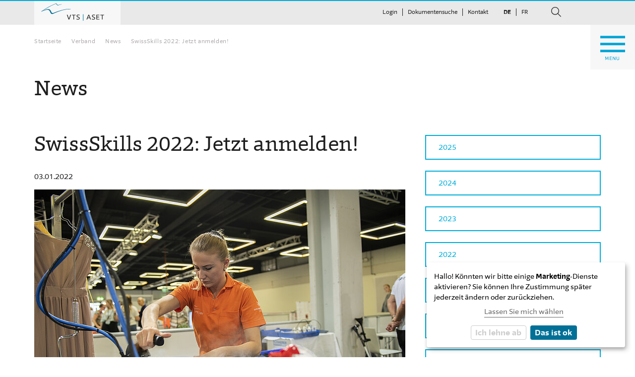

--- FILE ---
content_type: text/html; charset=utf-8
request_url: https://textilpflege.ch/verband/news/artikel/swissskills-2022-jetzt-anmelden
body_size: 5522
content:
<!DOCTYPE html>
<html lang="de-CH">
<head>

<meta charset="utf-8">
<!-- 
	This website is powered by TYPO3 - inspiring people to share!
	TYPO3 is a free open source Content Management Framework initially created by Kasper Skaarhoj and licensed under GNU/GPL.
	TYPO3 is copyright 1998-2026 of Kasper Skaarhoj. Extensions are copyright of their respective owners.
	Information and contribution at https://typo3.org/
-->



<title> | Verband Textilpflege Schweiz VTS</title>
<meta http-equiv="x-ua-compatible" content="IE=edge" />
<meta name="generator" content="TYPO3 CMS" />
<meta name="viewport" content="width=device-width, initial-scale=1.0" />
<meta property="og:title" content="SwissSkills 2022: Jetzt anmelden!" />
<meta property="og:type" content="article" />
<meta property="og:url" content="https://textilpflege.ch/verband/news/artikel/swissskills-2022-jetzt-anmelden" />
<meta property="og:site_name" content="Verband Textilpflege Schweiz VTS" />
<meta property="og:locale" content="de_DE" />
<meta property="og:locale:alternate" content="fr_FR" />
<meta name="twitter:card" content="summary" />


<link rel="stylesheet" href="/typo3temp/assets/compressed/merged-06812cae7a84418c0db8e30d53baa8ed-920b14ce70d8cc07eb35bf8617d56321.css.gzip?1763048974" media="all">




<script src="/typo3temp/assets/compressed/klaro_config-829e8d29ab67edce2d41a2746173f486.js.gzip?1763048974" defer="defer"></script>



<style type="text/css"></style>
<script defer data-config="klaroConfig" type="application/javascript" src="https://cdn.kiprotect.com/klaro/v0.7/klaro-no-css.js"></script>

<link rel="apple-touch-icon" sizes="180x180" href="/apple-touch-icon.png">
<link rel="icon" type="image/png" sizes="32x32" href="/favicon-32x32.png">
<link rel="icon" type="image/png" sizes="16x16" href="/favicon-16x16.png">
<link rel="manifest" href="/site.webmanifest" crossorigin="use-credentials">
<link rel="mask-icon" href="/safari-pinned-tab.svg" color="#5bbad5">
<meta name="msapplication-TileColor" content="#ffffff">
<meta name="theme-color" content="#ffffff">
<!-- Matomo -->
<script>
  var _paq = window._paq = window._paq || [];
  _paq.push(['requireCookieConsent']);
  _paq.push(['trackPageView']);
  _paq.push(['enableLinkTracking']);
  (function() {
    var u="//klink06.sitestats.ch/";
    _paq.push(['setTrackerUrl', u+'matomo.php']);
    _paq.push(['setSiteId', '1']);
    var d=document, g=d.createElement('script'), s=d.getElementsByTagName('script')[0];
    g.async=true; g.src=u+'matomo.js'; s.parentNode.insertBefore(g,s);
  })();
</script>
<!-- End Matomo Code -->
<!-- Google tag (gtag.js) -->
<script async data-type="application/javascript" type="text/plain" data-name="google-tag-manager" src="https://www.googletagmanager.com/gtag/js?id=AW-11229904679"></script> <script> window.dataLayer = window.dataLayer || []; function gtag(){dataLayer.push(arguments);} gtag('js', new Date()); gtag('config', 'AW-11229904679'); </script>

<link rel="canonical" href="https://textilpflege.ch/verband/news/artikel/swissskills-2022-jetzt-anmelden"/>

<link rel="alternate" hreflang="de-CH" href="https://textilpflege.ch/verband/news/artikel/swissskills-2022-jetzt-anmelden"/>
<link rel="alternate" hreflang="fr-CH" href="https://textilpflege.ch/fr/association/actuel/article/swissskills-2022-sinscrire-maintenant"/>
<link rel="alternate" hreflang="x-default" href="https://textilpflege.ch/verband/news/artikel/swissskills-2022-jetzt-anmelden"/>
</head>
<body class="p-9" >
<!-- Pushy Menu -->
<nav class="pushy pushy-right">
  <ul><li class="pushy-link home"><a href="/">Home</a></li></ul><div class="left_col"><ul><li class="pushy-submenu"><a href="/verband/ziele-und-aufgaben" title="Verband">Verband</a><ul><li class="pushy-link"><a href="/verband/ziele-und-aufgaben" title="Ziele und Aufgaben">Ziele und Aufgaben</a></li><li class="pushy-link"><a href="/verband/mitgliedschaft" title="Mitgliedschaft">Mitgliedschaft</a></li><li class="pushy-link"><a href="/verband/vorstand" title="Vorstand">Vorstand</a></li><li class="pushy-link"><a href="/verband/kommissionen" title="Kommissionen">Kommissionen</a></li><li class="pushy-link"><a href="/verband/geschaeftsstelle" title="Geschäftsstelle">Geschäftsstelle</a></li><li class="pushy-link"><a href="/verband/simulac" title="Ausgleichkasse Simulac">Ausgleichkasse Simulac</a></li><li class="pushy-link"><a href="/verband/pensionskasse-simulac" title="Pensionskasse Simulac">Pensionskasse Simulac</a></li><li class="pushy-link"><a href="/verband/netzwerk" title="Netzwerk">Netzwerk</a></li><li class="pushy-link active"><a href="/verband/news/2025" title="News" class="active">News</a></li><li class="pushy-link"><a href="/verband/swissskills-2025" title="SwissSkills 2025">SwissSkills 2025</a></li></ul></li><li class="pushy-submenu"><a href="/service/arbeitssicherheit" title="Service">Service</a><ul><li class="pushy-link"><a href="/service/arbeitssicherheit" title="Arbeitssicherheit">Arbeitssicherheit</a></li><li class="pushy-link"><a href="/service/branchenkampagne" title="Branchenkampagne">Branchenkampagne</a></li><li class="pushy-link"><a href="/service/dokumentensuche" title="Dokumentensuche">Dokumentensuche</a></li><li class="pushy-link"><a href="/service/gesundheitswesen" title="Gesundheitswesen">Gesundheitswesen</a></li><li class="pushy-link"><a href="/service/hygiene" title="Hygiene">Hygiene</a></li><li class="pushy-link"><a href="/service/marktplatz" title="Marktplatz">Marktplatz</a></li><li class="pushy-link"><a href="/service/umwelt/nachhaltigkeit" title="Nachhaltigkeit">Nachhaltigkeit</a></li><li class="pushy-link"><a href="/service/schadenfaelle" title="Schadenfälle">Schadenfälle</a></li><li class="pushy-link"><a href="/service/textiles-washed-in-switzerland" title="Textiles washed in Switzerland">Textiles washed in Switzerland</a></li><li class="pushy-link"><a href="/service/umwelt/vkts" title="VKTS">VKTS</a></li></ul></li></ul></div><div class="right_col"><ul><li class="pushy-submenu"><a href="/ausbildung/interessierte" title="Ausbildung">Ausbildung</a><ul><li class="pushy-link"><a href="/ausbildung/interessierte" title="Berufslehre">Berufslehre</a></li><li class="pushy-link"><a href="/ausbildung/lernende" title="Lernende">Lernende</a></li><li class="pushy-link"><a href="/ausbildung/betriebe" title="Betriebe">Betriebe</a></li></ul></li><li class="pushy-submenu"><a href="/weiterbildung/fachkurse" title="Weiterbildung">Weiterbildung</a><ul><li class="pushy-link"><a href="/weiterbildung/fachkurse" title="Fachkurse">Fachkurse</a></li><li class="pushy-link"><a href="/weiterbildung/anmeldung" title="Anmeldung Fachkurse VTS">Anmeldung Fachkurse VTS</a></li><li class="pushy-link"><a href="/weiterbildung/lehrgaenge" title="Lehrgänge">Lehrgänge</a></li><li class="pushy-link"><a href="/weiterbildung/mitarbeiterwissen" title="Mitarbeiterwissen">Mitarbeiterwissen</a></li><li class="pushy-link"><a href="/weiterbildung/woerterbuch" title="Wörterbuch">Wörterbuch</a></li></ul></li><li class="pushy-submenu"><a href="/magazin/abonnieren" title="Magazin &lt;teps&gt;">Magazin <teps></a><ul><li class="pushy-link"><a href="/magazin/abonnieren" title="Abonnieren">Abonnieren</a></li><li class="pushy-link"><a href="/magazin/inserieren" title="Inserieren">Inserieren</a></li><li class="pushy-link"><a href="/magazin/archiv" title="Archiv">Archiv</a></li></ul></li><li class="pushy-submenu"><a href="/firma-suchen/mitglieder/aktivmitglieder" title="Firma suchen">Firma suchen</a><ul><li class="pushy-link"><a href="/firma-suchen/mitglieder/aktivmitglieder" title="Mitglieder">Mitglieder</a></li><li class="pushy-link"><a href="/firma-suchen/branchenlieferanten" title="Branchenlieferanten">Branchenlieferanten</a></li></ul></li></ul></div>
</nav>
<!-- Site Overlay -->
<div class="site-overlay"></div>
<!-- Menu Button -->
<div class="menu-btn">
    <a class="burger"></a>
</div>
<!-- Deko Border / Pushy Header Bar -->
<div class="border_top"></div>
<div class="pushy_top_bar"></div>
<!-- Logo / Meta / Lang -->
<div class="brand">
  <div class="wrapper">
    <div class="logo"><a href="/" class="logo-main ir" title="zurück zur Startseite">Home</a></div>
    <div class="meta">
      <table>
        <tr>
          <td class="nav_meta">
            <nav><ul><li><a href="/login" title="Login">Login</a></li><li><a href="/service/dokumentensuche" title="Dokumentensuche">Dokumentensuche</a></li><li><a href="/kontakt" title="Kontakt">Kontakt</a></li></ul></nav>
          </td>
          <td class="nav_lang">
            <nav><ul><li class="active"><a href="/verband/news/artikel/swissskills-2022-jetzt-anmelden" title="deutsch">DE</a></li><li><a href="/fr/association/actuel/article/swissskills-2022-sinscrire-maintenant" title="français">FR</a></li></ul></nav>
          </td>
          <td class="search">
            <form method="get" id="form_kesearch_pi1" name="form_kesearch_pi1" action="/suche/"><input type="hidden" name="id" value="15"><input type="text" id="ke_search_sword" name="tx_kesearch_pi1[sword]" placeholder="suchen..."><a href="/suche/" class="submit-md ir show-md">suchen</a><a href="javascript:void(0);" class="submit ir hidden-md">suchen</a></form>
          </td>
        </tr>
      </table>
    </div>
  </div>
</div>
<!-- Top Bar -->
<div class="top_bar">
  <div class="wrapper">
  </div>
</div>
<!-- Content -->
<div id="container">
  <div class="header_keyvisual">
    
  </div>
  <main>
    <div class="wrapper">
      <div class="inner">
        <div class="breadcrumbs">
          <nav><a href="/" target="_self" title="Startseite">Startseite</a><span class="spacer"></span><a href="/verband/ziele-und-aufgaben" target="_self" title="Verband">Verband</a><span class="spacer"></span><a href="/verband/news/2025" target="_self" title="News">News</a><span class="spacer"></span>SwissSkills 2022: Jetzt anmelden!</nav>
        </div>
        <div class="main_title">
          <h1>News</h1>     
        </div>        
        <div class="col_66-33 clearfix">
          <div class="left">
            <div class="content">
              
   
<div id="c29" class=""><a id="c29" class="anchor_link"></a><div class="news news-single"><div class="article" itemscope="itemscope" itemtype="http://schema.org/Article"><div class="header"><h1 itemprop="headline">SwissSkills 2022: Jetzt anmelden!</h1></div><div class="footer"><!-- date --><span class="news-list-date"><time itemprop="datePublished" datetime="2022-01-03">
						03.01.2022
					</time></span></div><!-- media files --><div class="news-img-wrap"><div class="outer"><div class="mediaelement mediaelement-image"><a href="/fileadmin/_processed_/f/a/csm_efeu_c_nd82389_2b5a134137.jpg" title="" data-fancybox="{$styles.content.textmedia.linkWrap.lightboxRelAttribute}" data-caption=""><img itemprop="image" src="/fileadmin/_processed_/f/a/csm_efeu_c_nd82389_35a1dd0a8b.jpg" width="748" height="499" alt="" /></a></div></div></div><!-- main text --><div class="news-text-wrap" itemprop="articleBody"><p>Vom 7. bis 11. September 2022 findet in Bern die zweite Textilpflege-Schweizermeisterschaft im Rahmen der SwissSkills statt. Melden Sie sich jetzt an und werden Sie der/die nächste Schweizermeister/in! Hier finden Sie die Anmeldeunterlagen.</p></div><!-- related things --><div class="news-related-wrap"></div><div style="margin:3em 0;"><div data-backend-url="/verband/news/artikel?eID=shariff&amp;cHash=603f5b6e9297db7c771765a10de50548" data-services="['facebook','twitter','linkedin']" data-lang="de" class="shariff"></div></div><!-- Link Back --><p class="news-backlink-wrap"><a href="/verband/news/2025">
						Alle News
					</a></p></div></div></div>



            </div>
          </div>
          <div class="right">
            <aside>
              <ul class="subnav"><li><a href="/verband/news/2025" title="2025">2025</a></li><li><a href="/verband/news/2024" title="2024">2024</a></li><li><a href="/verband/news/2023" title="2023">2023</a></li><li><a href="/verband/news/2022" title="2022">2022</a></li><li><a href="/verband/news/2021" title="2021">2021</a></li><li><a href="/verband/news/2020" title="2020">2020</a></li><li><a href="/verband/news/2019" title="2019">2019</a></li><li><a href="/verband/news/2018" title="2018">2018</a></li><li><a href="/verband/news/2017" title="2017">2017</a></li><li><a href="/verband/news/2016" title="2016">2016</a></li><li><a href="/verband/news/2015" title="2015">2015</a></li><li><a href="/verband/news/2014" title="2014">2014</a></li><li><a href="/verband/news/2013" title="2013">2013</a></li><li><a href="/verband/news/2012" title="2012">2012</a></li><li><a href="/verband/news/2011" title="2011">2011</a></li><li><a href="/verband/news/2003-2010" title="2003-2010">2003-2010</a></li></ul>
              
	

            </aside>
          </div>
        </div>
      </div>
    </div>
  </main>
  <footer>
    <div class="footer_content">
      <div class="wrapper">
        <div class="inner">
          <div class="col_66-33 clearfix">
            <div class="left">
              <div class="vcard"><span class="fn org"><h4>Verband Textilpflege Schweiz</h4></span><div class="adr"><p><span class="street-address">Seilerstrasse 22</span><br>Postfach<br><span class="postal-code">3001</span> <span class="locality">Bern</span></p></div><p><span class="tel"><span class="type">T</span> <a href="tel:+41-31-310-20-30">031 310 20 30</a></span><br><span class="email"><a href="&#109;&#97;&#105;&#108;&#116;&#111;&#58;&#111;&#102;&#102;&#105;&#99;&#101;&#64;&#116;&#101;&#120;&#116;&#105;&#108;&#112;&#102;&#108;&#101;&#103;&#101;&#46;&#99;&#104;" title="E-Mail senden">office<span style='display:none'>whatever</span>@textilpflege.ch</a></span></p></div>
              <ul class="social_icons"><li><a href="https://www.facebook.com/verband.textilpflege.schweiz/" title="facebook.com" target="_blank"><svg xmlns="http://www.w3.org/2000/svg" width="24" height="24" viewBox="0 0 24 24"><path d="M19 0h-14c-2.761 0-5 2.239-5 5v14c0 2.761 2.239 5 5 5h14c2.762 0 5-2.239 5-5v-14c0-2.761-2.238-5-5-5zm-3 7h-1.924c-.615 0-1.076.252-1.076.889v1.111h3l-.238 3h-2.762v8h-3v-8h-2v-3h2v-1.923c0-2.022 1.064-3.077 3.461-3.077h2.539v3z"/></svg></a></li><li><a href="https://www.youtube.com/channel/UCwVeqnDo-LQ0nddP1p8k0mg" title="youtube.com" target="_blank"><svg xmlns="http://www.w3.org/2000/svg" width="24" height="24" viewBox="0 0 24 24"><path d="M10 9.333l5.333 2.662-5.333 2.672v-5.334zm14-4.333v14c0 2.761-2.238 5-5 5h-14c-2.761 0-5-2.239-5-5v-14c0-2.761 2.239-5 5-5h14c2.762 0 5 2.239 5 5zm-4 7c-.02-4.123-.323-5.7-2.923-5.877-2.403-.164-7.754-.163-10.153 0-2.598.177-2.904 1.747-2.924 5.877.02 4.123.323 5.7 2.923 5.877 2.399.163 7.75.164 10.153 0 2.598-.177 2.904-1.747 2.924-5.877z"/></svg></a></li><li><a href="https://www.instagram.com/verband.textilpflege.schweiz/" title="instagram.com" target="_blank"><svg xmlns="http://www.w3.org/2000/svg" width="24" height="24" viewBox="0 0 24 24"><path d="M15.233 5.488c-.843-.038-1.097-.046-3.233-.046s-2.389.008-3.232.046c-2.17.099-3.181 1.127-3.279 3.279-.039.844-.048 1.097-.048 3.233s.009 2.389.047 3.233c.099 2.148 1.106 3.18 3.279 3.279.843.038 1.097.047 3.233.047 2.137 0 2.39-.008 3.233-.046 2.17-.099 3.18-1.129 3.279-3.279.038-.844.046-1.097.046-3.233s-.008-2.389-.046-3.232c-.099-2.153-1.111-3.182-3.279-3.281zm-3.233 10.62c-2.269 0-4.108-1.839-4.108-4.108 0-2.269 1.84-4.108 4.108-4.108s4.108 1.839 4.108 4.108c0 2.269-1.839 4.108-4.108 4.108zm4.271-7.418c-.53 0-.96-.43-.96-.96s.43-.96.96-.96.96.43.96.96-.43.96-.96.96zm-1.604 3.31c0 1.473-1.194 2.667-2.667 2.667s-2.667-1.194-2.667-2.667c0-1.473 1.194-2.667 2.667-2.667s2.667 1.194 2.667 2.667zm4.333-12h-14c-2.761 0-5 2.239-5 5v14c0 2.761 2.239 5 5 5h14c2.762 0 5-2.239 5-5v-14c0-2.761-2.238-5-5-5zm.952 15.298c-.132 2.909-1.751 4.521-4.653 4.654-.854.039-1.126.048-3.299.048s-2.444-.009-3.298-.048c-2.908-.133-4.52-1.748-4.654-4.654-.039-.853-.048-1.125-.048-3.298 0-2.172.009-2.445.048-3.298.134-2.908 1.748-4.521 4.654-4.653.854-.04 1.125-.049 3.298-.049s2.445.009 3.299.048c2.908.133 4.523 1.751 4.653 4.653.039.854.048 1.127.048 3.299 0 2.173-.009 2.445-.048 3.298z"/></svg></a></li><li><a href="https://linkedin.com/company/verband-textilpflege-schweiz" title="linkedin.com" target="_blank"><svg xmlns="http://www.w3.org/2000/svg" width="24" height="24" viewBox="0 0 24 24"><path d="M19 0h-14c-2.761 0-5 2.239-5 5v14c0 2.761 2.239 5 5 5h14c2.762 0 5-2.239 5-5v-14c0-2.761-2.238-5-5-5zm-11 19h-3v-11h3v11zm-1.5-12.268c-.966 0-1.75-.79-1.75-1.764s.784-1.764 1.75-1.764 1.75.79 1.75 1.764-.783 1.764-1.75 1.764zm13.5 12.268h-3v-5.604c0-3.368-4-3.113-4 0v5.604h-3v-11h3v1.765c1.396-2.586 7-2.777 7 2.476v6.759z"/></svg></a></li></ul>
            </div>
            <div class="right">
              
<div id="c2" class=""><a id="c2" class="anchor_link"></a><header><h4 class="">
                Büroöffnungszeiten
            </h4></header><p>Montag–Freitag<br> 08.00–12.00 Uhr<br> 13.30–17.00 Uhr</p></div>


            </div>
          </div>
        </div>
      </div>
    </div>
  </footer>
  <div class="copy">
    <div class="wrapper">
      <div class="inner">
        <div class="col_66-33 clearfix">
          <div class="left">2018 Verband Textilpflege Schweiz</div><div class="right"><ul><li><a data-klaro-trigger="show" style="cursor:pointer;">Cookies</a></li><li><a href="/impressum" title="Impressum">Impressum</a></li><li><a href="/datenschutz" title="Datenschutz">Datenschutz</a></li></ul></div>
        </div>
      </div>
    </div>
  </div>
</div>
<script src="/typo3temp/assets/compressed/merged-46a1e2e2a0b4e69c756364290f8676d4-a6c9edddfcf85d0f5704681102461dff.js.gzip?1763048974"></script>

<script src="/typo3temp/assets/compressed/merged-013cb9179b8ad2feee683be60d89ce2e-e1d249e732913f83310324ddc9fdb83a.js.gzip?1763048974"></script>
<script src="/typo3temp/assets/compressed/Form.min-b66e237783084dc776f6256ff39b8693.js.gzip?1763048974" defer="defer"></script>
<script async="async" src="/typo3temp/assets/js/cfd16b174d7f7b046e20adbc2e0a1094.js?1761650678"></script>



</body>
</html>

--- FILE ---
content_type: text/css; charset=utf-8
request_url: https://textilpflege.ch/typo3temp/assets/compressed/merged-06812cae7a84418c0db8e30d53baa8ed-920b14ce70d8cc07eb35bf8617d56321.css.gzip?1763048974
body_size: 31376
content:
@import url("https://fast.fonts.net/t/1.css?apiType=css&projectid=70f46f95-aa99-43c9-995f-5039a39d716f");.fa,.fab,.fal,.far,.fas{-moz-osx-font-smoothing:grayscale;-webkit-font-smoothing:antialiased;display:inline-block;font-style:normal;font-variant:normal;text-rendering:auto;line-height:1}.fa-lg{font-size:1.33333333em;line-height:.75em;vertical-align:-.0667em}.fa-xs{font-size:.75em}.fa-sm{font-size:.875em}.fa-1x{font-size:1em}.fa-2x{font-size:2em}.fa-3x{font-size:3em}.fa-4x{font-size:4em}.fa-5x{font-size:5em}.fa-6x{font-size:6em}.fa-7x{font-size:7em}.fa-8x{font-size:8em}.fa-9x{font-size:9em}.fa-10x{font-size:10em}.fa-fw{text-align:center;width:1.25em}.fa-ul{list-style-type:none;margin-left:2.5em;padding-left:0}.fa-ul>li{position:relative}.fa-li{left:-2em;position:absolute;text-align:center;width:2em;line-height:inherit}.fa-border{border-radius:.1em;border:.08em solid #eee;padding:.2em .25em .15em}.fa-pull-left{float:left}.fa-pull-right{float:right}.fa.fa-pull-left,.fab.fa-pull-left,.fal.fa-pull-left,.far.fa-pull-left,.fas.fa-pull-left{margin-right:.3em}.fa.fa-pull-right,.fab.fa-pull-right,.fal.fa-pull-right,.far.fa-pull-right,.fas.fa-pull-right{margin-left:.3em}.fa-spin{-webkit-animation:fa-spin 2s infinite linear;animation:fa-spin 2s infinite linear}.fa-pulse{-webkit-animation:fa-spin 1s infinite steps(8);animation:fa-spin 1s infinite steps(8)}@-webkit-keyframes fa-spin{0%{-webkit-transform:rotate(0deg);transform:rotate(0deg)}to{-webkit-transform:rotate(1turn);transform:rotate(1turn)}}@keyframes fa-spin{0%{-webkit-transform:rotate(0deg);transform:rotate(0deg)}to{-webkit-transform:rotate(1turn);transform:rotate(1turn)}}.fa-rotate-90{-ms-filter:"progid:DXImageTransform.Microsoft.BasicImage(rotation=1)";-webkit-transform:rotate(90deg);transform:rotate(90deg)}.fa-rotate-180{-ms-filter:"progid:DXImageTransform.Microsoft.BasicImage(rotation=2)";-webkit-transform:rotate(180deg);transform:rotate(180deg)}.fa-rotate-270{-ms-filter:"progid:DXImageTransform.Microsoft.BasicImage(rotation=3)";-webkit-transform:rotate(270deg);transform:rotate(270deg)}.fa-flip-horizontal{-ms-filter:"progid:DXImageTransform.Microsoft.BasicImage(rotation=0,mirror=1)";-webkit-transform:scaleX(-1);transform:scaleX(-1)}.fa-flip-vertical{-webkit-transform:scaleY(-1);transform:scaleY(-1)}.fa-flip-both,.fa-flip-horizontal.fa-flip-vertical,.fa-flip-vertical{-ms-filter:"progid:DXImageTransform.Microsoft.BasicImage(rotation=2,mirror=1)"}.fa-flip-both,.fa-flip-horizontal.fa-flip-vertical{-webkit-transform:scale(-1);transform:scale(-1)}:root .fa-flip-both,:root .fa-flip-horizontal,:root .fa-flip-vertical,:root .fa-rotate-90,:root .fa-rotate-180,:root .fa-rotate-270{-webkit-filter:none;filter:none}.fa-stack{display:inline-block;height:2em;line-height:2em;position:relative;vertical-align:middle;width:2em}.fa-stack-1x,.fa-stack-2x{left:0;position:absolute;text-align:center;width:100%}.fa-stack-1x{line-height:inherit}.fa-stack-2x{font-size:2em}.fa-inverse{color:#fff}.fa-500px:before{content:"\F26E"}.fa-accessible-icon:before{content:"\F368"}.fa-accusoft:before{content:"\F369"}.fa-acquisitions-incorporated:before{content:"\F6AF"}.fa-ad:before{content:"\F641"}.fa-address-book:before{content:"\F2B9"}.fa-address-card:before{content:"\F2BB"}.fa-adjust:before{content:"\F042"}.fa-adn:before{content:"\F170"}.fa-adobe:before{content:"\F778"}.fa-adversal:before{content:"\F36A"}.fa-affiliatetheme:before{content:"\F36B"}.fa-air-freshener:before{content:"\F5D0"}.fa-airbnb:before{content:"\F834"}.fa-algolia:before{content:"\F36C"}.fa-align-center:before{content:"\F037"}.fa-align-justify:before{content:"\F039"}.fa-align-left:before{content:"\F036"}.fa-align-right:before{content:"\F038"}.fa-alipay:before{content:"\F642"}.fa-allergies:before{content:"\F461"}.fa-amazon:before{content:"\F270"}.fa-amazon-pay:before{content:"\F42C"}.fa-ambulance:before{content:"\F0F9"}.fa-american-sign-language-interpreting:before{content:"\F2A3"}.fa-amilia:before{content:"\F36D"}.fa-anchor:before{content:"\F13D"}.fa-android:before{content:"\F17B"}.fa-angellist:before{content:"\F209"}.fa-angle-double-down:before{content:"\F103"}.fa-angle-double-left:before{content:"\F100"}.fa-angle-double-right:before{content:"\F101"}.fa-angle-double-up:before{content:"\F102"}.fa-angle-down:before{content:"\F107"}.fa-angle-left:before{content:"\F104"}.fa-angle-right:before{content:"\F105"}.fa-angle-up:before{content:"\F106"}.fa-angry:before{content:"\F556"}.fa-angrycreative:before{content:"\F36E"}.fa-angular:before{content:"\F420"}.fa-ankh:before{content:"\F644"}.fa-app-store:before{content:"\F36F"}.fa-app-store-ios:before{content:"\F370"}.fa-apper:before{content:"\F371"}.fa-apple:before{content:"\F179"}.fa-apple-alt:before{content:"\F5D1"}.fa-apple-pay:before{content:"\F415"}.fa-archive:before{content:"\F187"}.fa-archway:before{content:"\F557"}.fa-arrow-alt-circle-down:before{content:"\F358"}.fa-arrow-alt-circle-left:before{content:"\F359"}.fa-arrow-alt-circle-right:before{content:"\F35A"}.fa-arrow-alt-circle-up:before{content:"\F35B"}.fa-arrow-circle-down:before{content:"\F0AB"}.fa-arrow-circle-left:before{content:"\F0A8"}.fa-arrow-circle-right:before{content:"\F0A9"}.fa-arrow-circle-up:before{content:"\F0AA"}.fa-arrow-down:before{content:"\F063"}.fa-arrow-left:before{content:"\F060"}.fa-arrow-right:before{content:"\F061"}.fa-arrow-up:before{content:"\F062"}.fa-arrows-alt:before{content:"\F0B2"}.fa-arrows-alt-h:before{content:"\F337"}.fa-arrows-alt-v:before{content:"\F338"}.fa-artstation:before{content:"\F77A"}.fa-assistive-listening-systems:before{content:"\F2A2"}.fa-asterisk:before{content:"\F069"}.fa-asymmetrik:before{content:"\F372"}.fa-at:before{content:"\F1FA"}.fa-atlas:before{content:"\F558"}.fa-atlassian:before{content:"\F77B"}.fa-atom:before{content:"\F5D2"}.fa-audible:before{content:"\F373"}.fa-audio-description:before{content:"\F29E"}.fa-autoprefixer:before{content:"\F41C"}.fa-avianex:before{content:"\F374"}.fa-aviato:before{content:"\F421"}.fa-award:before{content:"\F559"}.fa-aws:before{content:"\F375"}.fa-baby:before{content:"\F77C"}.fa-baby-carriage:before{content:"\F77D"}.fa-backspace:before{content:"\F55A"}.fa-backward:before{content:"\F04A"}.fa-bacon:before{content:"\F7E5"}.fa-balance-scale:before{content:"\F24E"}.fa-ban:before{content:"\F05E"}.fa-band-aid:before{content:"\F462"}.fa-bandcamp:before{content:"\F2D5"}.fa-barcode:before{content:"\F02A"}.fa-bars:before{content:"\F0C9"}.fa-baseball-ball:before{content:"\F433"}.fa-basketball-ball:before{content:"\F434"}.fa-bath:before{content:"\F2CD"}.fa-battery-empty:before{content:"\F244"}.fa-battery-full:before{content:"\F240"}.fa-battery-half:before{content:"\F242"}.fa-battery-quarter:before{content:"\F243"}.fa-battery-three-quarters:before{content:"\F241"}.fa-battle-net:before{content:"\F835"}.fa-bed:before{content:"\F236"}.fa-beer:before{content:"\F0FC"}.fa-behance:before{content:"\F1B4"}.fa-behance-square:before{content:"\F1B5"}.fa-bell:before{content:"\F0F3"}.fa-bell-slash:before{content:"\F1F6"}.fa-bezier-curve:before{content:"\F55B"}.fa-bible:before{content:"\F647"}.fa-bicycle:before{content:"\F206"}.fa-bimobject:before{content:"\F378"}.fa-binoculars:before{content:"\F1E5"}.fa-biohazard:before{content:"\F780"}.fa-birthday-cake:before{content:"\F1FD"}.fa-bitbucket:before{content:"\F171"}.fa-bitcoin:before{content:"\F379"}.fa-bity:before{content:"\F37A"}.fa-black-tie:before{content:"\F27E"}.fa-blackberry:before{content:"\F37B"}.fa-blender:before{content:"\F517"}.fa-blender-phone:before{content:"\F6B6"}.fa-blind:before{content:"\F29D"}.fa-blog:before{content:"\F781"}.fa-blogger:before{content:"\F37C"}.fa-blogger-b:before{content:"\F37D"}.fa-bluetooth:before{content:"\F293"}.fa-bluetooth-b:before{content:"\F294"}.fa-bold:before{content:"\F032"}.fa-bolt:before{content:"\F0E7"}.fa-bomb:before{content:"\F1E2"}.fa-bone:before{content:"\F5D7"}.fa-bong:before{content:"\F55C"}.fa-book:before{content:"\F02D"}.fa-book-dead:before{content:"\F6B7"}.fa-book-medical:before{content:"\F7E6"}.fa-book-open:before{content:"\F518"}.fa-book-reader:before{content:"\F5DA"}.fa-bookmark:before{content:"\F02E"}.fa-bootstrap:before{content:"\F836"}.fa-bowling-ball:before{content:"\F436"}.fa-box:before{content:"\F466"}.fa-box-open:before{content:"\F49E"}.fa-boxes:before{content:"\F468"}.fa-braille:before{content:"\F2A1"}.fa-brain:before{content:"\F5DC"}.fa-bread-slice:before{content:"\F7EC"}.fa-briefcase:before{content:"\F0B1"}.fa-briefcase-medical:before{content:"\F469"}.fa-broadcast-tower:before{content:"\F519"}.fa-broom:before{content:"\F51A"}.fa-brush:before{content:"\F55D"}.fa-btc:before{content:"\F15A"}.fa-buffer:before{content:"\F837"}.fa-bug:before{content:"\F188"}.fa-building:before{content:"\F1AD"}.fa-bullhorn:before{content:"\F0A1"}.fa-bullseye:before{content:"\F140"}.fa-burn:before{content:"\F46A"}.fa-buromobelexperte:before{content:"\F37F"}.fa-bus:before{content:"\F207"}.fa-bus-alt:before{content:"\F55E"}.fa-business-time:before{content:"\F64A"}.fa-buysellads:before{content:"\F20D"}.fa-calculator:before{content:"\F1EC"}.fa-calendar:before{content:"\F133"}.fa-calendar-alt:before{content:"\F073"}.fa-calendar-check:before{content:"\F274"}.fa-calendar-day:before{content:"\F783"}.fa-calendar-minus:before{content:"\F272"}.fa-calendar-plus:before{content:"\F271"}.fa-calendar-times:before{content:"\F273"}.fa-calendar-week:before{content:"\F784"}.fa-camera:before{content:"\F030"}.fa-camera-retro:before{content:"\F083"}.fa-campground:before{content:"\F6BB"}.fa-canadian-maple-leaf:before{content:"\F785"}.fa-candy-cane:before{content:"\F786"}.fa-cannabis:before{content:"\F55F"}.fa-capsules:before{content:"\F46B"}.fa-car:before{content:"\F1B9"}.fa-car-alt:before{content:"\F5DE"}.fa-car-battery:before{content:"\F5DF"}.fa-car-crash:before{content:"\F5E1"}.fa-car-side:before{content:"\F5E4"}.fa-caret-down:before{content:"\F0D7"}.fa-caret-left:before{content:"\F0D9"}.fa-caret-right:before{content:"\F0DA"}.fa-caret-square-down:before{content:"\F150"}.fa-caret-square-left:before{content:"\F191"}.fa-caret-square-right:before{content:"\F152"}.fa-caret-square-up:before{content:"\F151"}.fa-caret-up:before{content:"\F0D8"}.fa-carrot:before{content:"\F787"}.fa-cart-arrow-down:before{content:"\F218"}.fa-cart-plus:before{content:"\F217"}.fa-cash-register:before{content:"\F788"}.fa-cat:before{content:"\F6BE"}.fa-cc-amazon-pay:before{content:"\F42D"}.fa-cc-amex:before{content:"\F1F3"}.fa-cc-apple-pay:before{content:"\F416"}.fa-cc-diners-club:before{content:"\F24C"}.fa-cc-discover:before{content:"\F1F2"}.fa-cc-jcb:before{content:"\F24B"}.fa-cc-mastercard:before{content:"\F1F1"}.fa-cc-paypal:before{content:"\F1F4"}.fa-cc-stripe:before{content:"\F1F5"}.fa-cc-visa:before{content:"\F1F0"}.fa-centercode:before{content:"\F380"}.fa-centos:before{content:"\F789"}.fa-certificate:before{content:"\F0A3"}.fa-chair:before{content:"\F6C0"}.fa-chalkboard:before{content:"\F51B"}.fa-chalkboard-teacher:before{content:"\F51C"}.fa-charging-station:before{content:"\F5E7"}.fa-chart-area:before{content:"\F1FE"}.fa-chart-bar:before{content:"\F080"}.fa-chart-line:before{content:"\F201"}.fa-chart-pie:before{content:"\F200"}.fa-check:before{content:"\F00C"}.fa-check-circle:before{content:"\F058"}.fa-check-double:before{content:"\F560"}.fa-check-square:before{content:"\F14A"}.fa-cheese:before{content:"\F7EF"}.fa-chess:before{content:"\F439"}.fa-chess-bishop:before{content:"\F43A"}.fa-chess-board:before{content:"\F43C"}.fa-chess-king:before{content:"\F43F"}.fa-chess-knight:before{content:"\F441"}.fa-chess-pawn:before{content:"\F443"}.fa-chess-queen:before{content:"\F445"}.fa-chess-rook:before{content:"\F447"}.fa-chevron-circle-down:before{content:"\F13A"}.fa-chevron-circle-left:before{content:"\F137"}.fa-chevron-circle-right:before{content:"\F138"}.fa-chevron-circle-up:before{content:"\F139"}.fa-chevron-down:before{content:"\F078"}.fa-chevron-left:before{content:"\F053"}.fa-chevron-right:before{content:"\F054"}.fa-chevron-up:before{content:"\F077"}.fa-child:before{content:"\F1AE"}.fa-chrome:before{content:"\F268"}.fa-chromecast:before{content:"\F838"}.fa-church:before{content:"\F51D"}.fa-circle:before{content:"\F111"}.fa-circle-notch:before{content:"\F1CE"}.fa-city:before{content:"\F64F"}.fa-clinic-medical:before{content:"\F7F2"}.fa-clipboard:before{content:"\F328"}.fa-clipboard-check:before{content:"\F46C"}.fa-clipboard-list:before{content:"\F46D"}.fa-clock:before{content:"\F017"}.fa-clone:before{content:"\F24D"}.fa-closed-captioning:before{content:"\F20A"}.fa-cloud:before{content:"\F0C2"}.fa-cloud-download-alt:before{content:"\F381"}.fa-cloud-meatball:before{content:"\F73B"}.fa-cloud-moon:before{content:"\F6C3"}.fa-cloud-moon-rain:before{content:"\F73C"}.fa-cloud-rain:before{content:"\F73D"}.fa-cloud-showers-heavy:before{content:"\F740"}.fa-cloud-sun:before{content:"\F6C4"}.fa-cloud-sun-rain:before{content:"\F743"}.fa-cloud-upload-alt:before{content:"\F382"}.fa-cloudscale:before{content:"\F383"}.fa-cloudsmith:before{content:"\F384"}.fa-cloudversify:before{content:"\F385"}.fa-cocktail:before{content:"\F561"}.fa-code:before{content:"\F121"}.fa-code-branch:before{content:"\F126"}.fa-codepen:before{content:"\F1CB"}.fa-codiepie:before{content:"\F284"}.fa-coffee:before{content:"\F0F4"}.fa-cog:before{content:"\F013"}.fa-cogs:before{content:"\F085"}.fa-coins:before{content:"\F51E"}.fa-columns:before{content:"\F0DB"}.fa-comment:before{content:"\F075"}.fa-comment-alt:before{content:"\F27A"}.fa-comment-dollar:before{content:"\F651"}.fa-comment-dots:before{content:"\F4AD"}.fa-comment-medical:before{content:"\F7F5"}.fa-comment-slash:before{content:"\F4B3"}.fa-comments:before{content:"\F086"}.fa-comments-dollar:before{content:"\F653"}.fa-compact-disc:before{content:"\F51F"}.fa-compass:before{content:"\F14E"}.fa-compress:before{content:"\F066"}.fa-compress-arrows-alt:before{content:"\F78C"}.fa-concierge-bell:before{content:"\F562"}.fa-confluence:before{content:"\F78D"}.fa-connectdevelop:before{content:"\F20E"}.fa-contao:before{content:"\F26D"}.fa-cookie:before{content:"\F563"}.fa-cookie-bite:before{content:"\F564"}.fa-copy:before{content:"\F0C5"}.fa-copyright:before{content:"\F1F9"}.fa-couch:before{content:"\F4B8"}.fa-cpanel:before{content:"\F388"}.fa-creative-commons:before{content:"\F25E"}.fa-creative-commons-by:before{content:"\F4E7"}.fa-creative-commons-nc:before{content:"\F4E8"}.fa-creative-commons-nc-eu:before{content:"\F4E9"}.fa-creative-commons-nc-jp:before{content:"\F4EA"}.fa-creative-commons-nd:before{content:"\F4EB"}.fa-creative-commons-pd:before{content:"\F4EC"}.fa-creative-commons-pd-alt:before{content:"\F4ED"}.fa-creative-commons-remix:before{content:"\F4EE"}.fa-creative-commons-sa:before{content:"\F4EF"}.fa-creative-commons-sampling:before{content:"\F4F0"}.fa-creative-commons-sampling-plus:before{content:"\F4F1"}.fa-creative-commons-share:before{content:"\F4F2"}.fa-creative-commons-zero:before{content:"\F4F3"}.fa-credit-card:before{content:"\F09D"}.fa-critical-role:before{content:"\F6C9"}.fa-crop:before{content:"\F125"}.fa-crop-alt:before{content:"\F565"}.fa-cross:before{content:"\F654"}.fa-crosshairs:before{content:"\F05B"}.fa-crow:before{content:"\F520"}.fa-crown:before{content:"\F521"}.fa-crutch:before{content:"\F7F7"}.fa-css3:before{content:"\F13C"}.fa-css3-alt:before{content:"\F38B"}.fa-cube:before{content:"\F1B2"}.fa-cubes:before{content:"\F1B3"}.fa-cut:before{content:"\F0C4"}.fa-cuttlefish:before{content:"\F38C"}.fa-d-and-d:before{content:"\F38D"}.fa-d-and-d-beyond:before{content:"\F6CA"}.fa-dashcube:before{content:"\F210"}.fa-database:before{content:"\F1C0"}.fa-deaf:before{content:"\F2A4"}.fa-delicious:before{content:"\F1A5"}.fa-democrat:before{content:"\F747"}.fa-deploydog:before{content:"\F38E"}.fa-deskpro:before{content:"\F38F"}.fa-desktop:before{content:"\F108"}.fa-dev:before{content:"\F6CC"}.fa-deviantart:before{content:"\F1BD"}.fa-dharmachakra:before{content:"\F655"}.fa-dhl:before{content:"\F790"}.fa-diagnoses:before{content:"\F470"}.fa-diaspora:before{content:"\F791"}.fa-dice:before{content:"\F522"}.fa-dice-d20:before{content:"\F6CF"}.fa-dice-d6:before{content:"\F6D1"}.fa-dice-five:before{content:"\F523"}.fa-dice-four:before{content:"\F524"}.fa-dice-one:before{content:"\F525"}.fa-dice-six:before{content:"\F526"}.fa-dice-three:before{content:"\F527"}.fa-dice-two:before{content:"\F528"}.fa-digg:before{content:"\F1A6"}.fa-digital-ocean:before{content:"\F391"}.fa-digital-tachograph:before{content:"\F566"}.fa-directions:before{content:"\F5EB"}.fa-discord:before{content:"\F392"}.fa-discourse:before{content:"\F393"}.fa-divide:before{content:"\F529"}.fa-dizzy:before{content:"\F567"}.fa-dna:before{content:"\F471"}.fa-dochub:before{content:"\F394"}.fa-docker:before{content:"\F395"}.fa-dog:before{content:"\F6D3"}.fa-dollar-sign:before{content:"\F155"}.fa-dolly:before{content:"\F472"}.fa-dolly-flatbed:before{content:"\F474"}.fa-donate:before{content:"\F4B9"}.fa-door-closed:before{content:"\F52A"}.fa-door-open:before{content:"\F52B"}.fa-dot-circle:before{content:"\F192"}.fa-dove:before{content:"\F4BA"}.fa-download:before{content:"\F019"}.fa-draft2digital:before{content:"\F396"}.fa-drafting-compass:before{content:"\F568"}.fa-dragon:before{content:"\F6D5"}.fa-draw-polygon:before{content:"\F5EE"}.fa-dribbble:before{content:"\F17D"}.fa-dribbble-square:before{content:"\F397"}.fa-dropbox:before{content:"\F16B"}.fa-drum:before{content:"\F569"}.fa-drum-steelpan:before{content:"\F56A"}.fa-drumstick-bite:before{content:"\F6D7"}.fa-drupal:before{content:"\F1A9"}.fa-dumbbell:before{content:"\F44B"}.fa-dumpster:before{content:"\F793"}.fa-dumpster-fire:before{content:"\F794"}.fa-dungeon:before{content:"\F6D9"}.fa-dyalog:before{content:"\F399"}.fa-earlybirds:before{content:"\F39A"}.fa-ebay:before{content:"\F4F4"}.fa-edge:before{content:"\F282"}.fa-edit:before{content:"\F044"}.fa-egg:before{content:"\F7FB"}.fa-eject:before{content:"\F052"}.fa-elementor:before{content:"\F430"}.fa-ellipsis-h:before{content:"\F141"}.fa-ellipsis-v:before{content:"\F142"}.fa-ello:before{content:"\F5F1"}.fa-ember:before{content:"\F423"}.fa-empire:before{content:"\F1D1"}.fa-envelope:before{content:"\F0E0"}.fa-envelope-open:before{content:"\F2B6"}.fa-envelope-open-text:before{content:"\F658"}.fa-envelope-square:before{content:"\F199"}.fa-envira:before{content:"\F299"}.fa-equals:before{content:"\F52C"}.fa-eraser:before{content:"\F12D"}.fa-erlang:before{content:"\F39D"}.fa-ethereum:before{content:"\F42E"}.fa-ethernet:before{content:"\F796"}.fa-etsy:before{content:"\F2D7"}.fa-euro-sign:before{content:"\F153"}.fa-evernote:before{content:"\F839"}.fa-exchange-alt:before{content:"\F362"}.fa-exclamation:before{content:"\F12A"}.fa-exclamation-circle:before{content:"\F06A"}.fa-exclamation-triangle:before{content:"\F071"}.fa-expand:before{content:"\F065"}.fa-expand-arrows-alt:before{content:"\F31E"}.fa-expeditedssl:before{content:"\F23E"}.fa-external-link-alt:before{content:"\F35D"}.fa-external-link-square-alt:before{content:"\F360"}.fa-eye:before{content:"\F06E"}.fa-eye-dropper:before{content:"\F1FB"}.fa-eye-slash:before{content:"\F070"}.fa-facebook:before{content:"\F09A"}.fa-facebook-f:before{content:"\F39E"}.fa-facebook-messenger:before{content:"\F39F"}.fa-facebook-square:before{content:"\F082"}.fa-fantasy-flight-games:before{content:"\F6DC"}.fa-fast-backward:before{content:"\F049"}.fa-fast-forward:before{content:"\F050"}.fa-fax:before{content:"\F1AC"}.fa-feather:before{content:"\F52D"}.fa-feather-alt:before{content:"\F56B"}.fa-fedex:before{content:"\F797"}.fa-fedora:before{content:"\F798"}.fa-female:before{content:"\F182"}.fa-fighter-jet:before{content:"\F0FB"}.fa-figma:before{content:"\F799"}.fa-file:before{content:"\F15B"}.fa-file-alt:before{content:"\F15C"}.fa-file-archive:before{content:"\F1C6"}.fa-file-audio:before{content:"\F1C7"}.fa-file-code:before{content:"\F1C9"}.fa-file-contract:before{content:"\F56C"}.fa-file-csv:before{content:"\F6DD"}.fa-file-download:before{content:"\F56D"}.fa-file-excel:before{content:"\F1C3"}.fa-file-export:before{content:"\F56E"}.fa-file-image:before{content:"\F1C5"}.fa-file-import:before{content:"\F56F"}.fa-file-invoice:before{content:"\F570"}.fa-file-invoice-dollar:before{content:"\F571"}.fa-file-medical:before{content:"\F477"}.fa-file-medical-alt:before{content:"\F478"}.fa-file-pdf:before{content:"\F1C1"}.fa-file-powerpoint:before{content:"\F1C4"}.fa-file-prescription:before{content:"\F572"}.fa-file-signature:before{content:"\F573"}.fa-file-upload:before{content:"\F574"}.fa-file-video:before{content:"\F1C8"}.fa-file-word:before{content:"\F1C2"}.fa-fill:before{content:"\F575"}.fa-fill-drip:before{content:"\F576"}.fa-film:before{content:"\F008"}.fa-filter:before{content:"\F0B0"}.fa-fingerprint:before{content:"\F577"}.fa-fire:before{content:"\F06D"}.fa-fire-alt:before{content:"\F7E4"}.fa-fire-extinguisher:before{content:"\F134"}.fa-firefox:before{content:"\F269"}.fa-first-aid:before{content:"\F479"}.fa-first-order:before{content:"\F2B0"}.fa-first-order-alt:before{content:"\F50A"}.fa-firstdraft:before{content:"\F3A1"}.fa-fish:before{content:"\F578"}.fa-fist-raised:before{content:"\F6DE"}.fa-flag:before{content:"\F024"}.fa-flag-checkered:before{content:"\F11E"}.fa-flag-usa:before{content:"\F74D"}.fa-flask:before{content:"\F0C3"}.fa-flickr:before{content:"\F16E"}.fa-flipboard:before{content:"\F44D"}.fa-flushed:before{content:"\F579"}.fa-fly:before{content:"\F417"}.fa-folder:before{content:"\F07B"}.fa-folder-minus:before{content:"\F65D"}.fa-folder-open:before{content:"\F07C"}.fa-folder-plus:before{content:"\F65E"}.fa-font:before{content:"\F031"}.fa-font-awesome:before{content:"\F2B4"}.fa-font-awesome-alt:before{content:"\F35C"}.fa-font-awesome-flag:before{content:"\F425"}.fa-font-awesome-logo-full:before{content:"\F4E6"}.fa-fonticons:before{content:"\F280"}.fa-fonticons-fi:before{content:"\F3A2"}.fa-football-ball:before{content:"\F44E"}.fa-fort-awesome:before{content:"\F286"}.fa-fort-awesome-alt:before{content:"\F3A3"}.fa-forumbee:before{content:"\F211"}.fa-forward:before{content:"\F04E"}.fa-foursquare:before{content:"\F180"}.fa-free-code-camp:before{content:"\F2C5"}.fa-freebsd:before{content:"\F3A4"}.fa-frog:before{content:"\F52E"}.fa-frown:before{content:"\F119"}.fa-frown-open:before{content:"\F57A"}.fa-fulcrum:before{content:"\F50B"}.fa-funnel-dollar:before{content:"\F662"}.fa-futbol:before{content:"\F1E3"}.fa-galactic-republic:before{content:"\F50C"}.fa-galactic-senate:before{content:"\F50D"}.fa-gamepad:before{content:"\F11B"}.fa-gas-pump:before{content:"\F52F"}.fa-gavel:before{content:"\F0E3"}.fa-gem:before{content:"\F3A5"}.fa-genderless:before{content:"\F22D"}.fa-get-pocket:before{content:"\F265"}.fa-gg:before{content:"\F260"}.fa-gg-circle:before{content:"\F261"}.fa-ghost:before{content:"\F6E2"}.fa-gift:before{content:"\F06B"}.fa-gifts:before{content:"\F79C"}.fa-git:before{content:"\F1D3"}.fa-git-alt:before{content:"\F841"}.fa-git-square:before{content:"\F1D2"}.fa-github:before{content:"\F09B"}.fa-github-alt:before{content:"\F113"}.fa-github-square:before{content:"\F092"}.fa-gitkraken:before{content:"\F3A6"}.fa-gitlab:before{content:"\F296"}.fa-gitter:before{content:"\F426"}.fa-glass-cheers:before{content:"\F79F"}.fa-glass-martini:before{content:"\F000"}.fa-glass-martini-alt:before{content:"\F57B"}.fa-glass-whiskey:before{content:"\F7A0"}.fa-glasses:before{content:"\F530"}.fa-glide:before{content:"\F2A5"}.fa-glide-g:before{content:"\F2A6"}.fa-globe:before{content:"\F0AC"}.fa-globe-africa:before{content:"\F57C"}.fa-globe-americas:before{content:"\F57D"}.fa-globe-asia:before{content:"\F57E"}.fa-globe-europe:before{content:"\F7A2"}.fa-gofore:before{content:"\F3A7"}.fa-golf-ball:before{content:"\F450"}.fa-goodreads:before{content:"\F3A8"}.fa-goodreads-g:before{content:"\F3A9"}.fa-google:before{content:"\F1A0"}.fa-google-drive:before{content:"\F3AA"}.fa-google-play:before{content:"\F3AB"}.fa-google-plus:before{content:"\F2B3"}.fa-google-plus-g:before{content:"\F0D5"}.fa-google-plus-square:before{content:"\F0D4"}.fa-google-wallet:before{content:"\F1EE"}.fa-gopuram:before{content:"\F664"}.fa-graduation-cap:before{content:"\F19D"}.fa-gratipay:before{content:"\F184"}.fa-grav:before{content:"\F2D6"}.fa-greater-than:before{content:"\F531"}.fa-greater-than-equal:before{content:"\F532"}.fa-grimace:before{content:"\F57F"}.fa-grin:before{content:"\F580"}.fa-grin-alt:before{content:"\F581"}.fa-grin-beam:before{content:"\F582"}.fa-grin-beam-sweat:before{content:"\F583"}.fa-grin-hearts:before{content:"\F584"}.fa-grin-squint:before{content:"\F585"}.fa-grin-squint-tears:before{content:"\F586"}.fa-grin-stars:before{content:"\F587"}.fa-grin-tears:before{content:"\F588"}.fa-grin-tongue:before{content:"\F589"}.fa-grin-tongue-squint:before{content:"\F58A"}.fa-grin-tongue-wink:before{content:"\F58B"}.fa-grin-wink:before{content:"\F58C"}.fa-grip-horizontal:before{content:"\F58D"}.fa-grip-lines:before{content:"\F7A4"}.fa-grip-lines-vertical:before{content:"\F7A5"}.fa-grip-vertical:before{content:"\F58E"}.fa-gripfire:before{content:"\F3AC"}.fa-grunt:before{content:"\F3AD"}.fa-guitar:before{content:"\F7A6"}.fa-gulp:before{content:"\F3AE"}.fa-h-square:before{content:"\F0FD"}.fa-hacker-news:before{content:"\F1D4"}.fa-hacker-news-square:before{content:"\F3AF"}.fa-hackerrank:before{content:"\F5F7"}.fa-hamburger:before{content:"\F805"}.fa-hammer:before{content:"\F6E3"}.fa-hamsa:before{content:"\F665"}.fa-hand-holding:before{content:"\F4BD"}.fa-hand-holding-heart:before{content:"\F4BE"}.fa-hand-holding-usd:before{content:"\F4C0"}.fa-hand-lizard:before{content:"\F258"}.fa-hand-middle-finger:before{content:"\F806"}.fa-hand-paper:before{content:"\F256"}.fa-hand-peace:before{content:"\F25B"}.fa-hand-point-down:before{content:"\F0A7"}.fa-hand-point-left:before{content:"\F0A5"}.fa-hand-point-right:before{content:"\F0A4"}.fa-hand-point-up:before{content:"\F0A6"}.fa-hand-pointer:before{content:"\F25A"}.fa-hand-rock:before{content:"\F255"}.fa-hand-scissors:before{content:"\F257"}.fa-hand-spock:before{content:"\F259"}.fa-hands:before{content:"\F4C2"}.fa-hands-helping:before{content:"\F4C4"}.fa-handshake:before{content:"\F2B5"}.fa-hanukiah:before{content:"\F6E6"}.fa-hard-hat:before{content:"\F807"}.fa-hashtag:before{content:"\F292"}.fa-hat-wizard:before{content:"\F6E8"}.fa-haykal:before{content:"\F666"}.fa-hdd:before{content:"\F0A0"}.fa-heading:before{content:"\F1DC"}.fa-headphones:before{content:"\F025"}.fa-headphones-alt:before{content:"\F58F"}.fa-headset:before{content:"\F590"}.fa-heart:before{content:"\F004"}.fa-heart-broken:before{content:"\F7A9"}.fa-heartbeat:before{content:"\F21E"}.fa-helicopter:before{content:"\F533"}.fa-highlighter:before{content:"\F591"}.fa-hiking:before{content:"\F6EC"}.fa-hippo:before{content:"\F6ED"}.fa-hips:before{content:"\F452"}.fa-hire-a-helper:before{content:"\F3B0"}.fa-history:before{content:"\F1DA"}.fa-hockey-puck:before{content:"\F453"}.fa-holly-berry:before{content:"\F7AA"}.fa-home:before{content:"\F015"}.fa-hooli:before{content:"\F427"}.fa-hornbill:before{content:"\F592"}.fa-horse:before{content:"\F6F0"}.fa-horse-head:before{content:"\F7AB"}.fa-hospital:before{content:"\F0F8"}.fa-hospital-alt:before{content:"\F47D"}.fa-hospital-symbol:before{content:"\F47E"}.fa-hot-tub:before{content:"\F593"}.fa-hotdog:before{content:"\F80F"}.fa-hotel:before{content:"\F594"}.fa-hotjar:before{content:"\F3B1"}.fa-hourglass:before{content:"\F254"}.fa-hourglass-end:before{content:"\F253"}.fa-hourglass-half:before{content:"\F252"}.fa-hourglass-start:before{content:"\F251"}.fa-house-damage:before{content:"\F6F1"}.fa-houzz:before{content:"\F27C"}.fa-hryvnia:before{content:"\F6F2"}.fa-html5:before{content:"\F13B"}.fa-hubspot:before{content:"\F3B2"}.fa-i-cursor:before{content:"\F246"}.fa-ice-cream:before{content:"\F810"}.fa-icicles:before{content:"\F7AD"}.fa-id-badge:before{content:"\F2C1"}.fa-id-card:before{content:"\F2C2"}.fa-id-card-alt:before{content:"\F47F"}.fa-igloo:before{content:"\F7AE"}.fa-image:before{content:"\F03E"}.fa-images:before{content:"\F302"}.fa-imdb:before{content:"\F2D8"}.fa-inbox:before{content:"\F01C"}.fa-indent:before{content:"\F03C"}.fa-industry:before{content:"\F275"}.fa-infinity:before{content:"\F534"}.fa-info:before{content:"\F129"}.fa-info-circle:before{content:"\F05A"}.fa-instagram:before{content:"\F16D"}.fa-intercom:before{content:"\F7AF"}.fa-internet-explorer:before{content:"\F26B"}.fa-invision:before{content:"\F7B0"}.fa-ioxhost:before{content:"\F208"}.fa-italic:before{content:"\F033"}.fa-itch-io:before{content:"\F83A"}.fa-itunes:before{content:"\F3B4"}.fa-itunes-note:before{content:"\F3B5"}.fa-java:before{content:"\F4E4"}.fa-jedi:before{content:"\F669"}.fa-jedi-order:before{content:"\F50E"}.fa-jenkins:before{content:"\F3B6"}.fa-jira:before{content:"\F7B1"}.fa-joget:before{content:"\F3B7"}.fa-joint:before{content:"\F595"}.fa-joomla:before{content:"\F1AA"}.fa-journal-whills:before{content:"\F66A"}.fa-js:before{content:"\F3B8"}.fa-js-square:before{content:"\F3B9"}.fa-jsfiddle:before{content:"\F1CC"}.fa-kaaba:before{content:"\F66B"}.fa-kaggle:before{content:"\F5FA"}.fa-key:before{content:"\F084"}.fa-keybase:before{content:"\F4F5"}.fa-keyboard:before{content:"\F11C"}.fa-keycdn:before{content:"\F3BA"}.fa-khanda:before{content:"\F66D"}.fa-kickstarter:before{content:"\F3BB"}.fa-kickstarter-k:before{content:"\F3BC"}.fa-kiss:before{content:"\F596"}.fa-kiss-beam:before{content:"\F597"}.fa-kiss-wink-heart:before{content:"\F598"}.fa-kiwi-bird:before{content:"\F535"}.fa-korvue:before{content:"\F42F"}.fa-landmark:before{content:"\F66F"}.fa-language:before{content:"\F1AB"}.fa-laptop:before{content:"\F109"}.fa-laptop-code:before{content:"\F5FC"}.fa-laptop-medical:before{content:"\F812"}.fa-laravel:before{content:"\F3BD"}.fa-lastfm:before{content:"\F202"}.fa-lastfm-square:before{content:"\F203"}.fa-laugh:before{content:"\F599"}.fa-laugh-beam:before{content:"\F59A"}.fa-laugh-squint:before{content:"\F59B"}.fa-laugh-wink:before{content:"\F59C"}.fa-layer-group:before{content:"\F5FD"}.fa-leaf:before{content:"\F06C"}.fa-leanpub:before{content:"\F212"}.fa-lemon:before{content:"\F094"}.fa-less:before{content:"\F41D"}.fa-less-than:before{content:"\F536"}.fa-less-than-equal:before{content:"\F537"}.fa-level-down-alt:before{content:"\F3BE"}.fa-level-up-alt:before{content:"\F3BF"}.fa-life-ring:before{content:"\F1CD"}.fa-lightbulb:before{content:"\F0EB"}.fa-line:before{content:"\F3C0"}.fa-link:before{content:"\F0C1"}.fa-linkedin:before{content:"\F08C"}.fa-linkedin-in:before{content:"\F0E1"}.fa-linode:before{content:"\F2B8"}.fa-linux:before{content:"\F17C"}.fa-lira-sign:before{content:"\F195"}.fa-list:before{content:"\F03A"}.fa-list-alt:before{content:"\F022"}.fa-list-ol:before{content:"\F0CB"}.fa-list-ul:before{content:"\F0CA"}.fa-location-arrow:before{content:"\F124"}.fa-lock:before{content:"\F023"}.fa-lock-open:before{content:"\F3C1"}.fa-long-arrow-alt-down:before{content:"\F309"}.fa-long-arrow-alt-left:before{content:"\F30A"}.fa-long-arrow-alt-right:before{content:"\F30B"}.fa-long-arrow-alt-up:before{content:"\F30C"}.fa-low-vision:before{content:"\F2A8"}.fa-luggage-cart:before{content:"\F59D"}.fa-lyft:before{content:"\F3C3"}.fa-magento:before{content:"\F3C4"}.fa-magic:before{content:"\F0D0"}.fa-magnet:before{content:"\F076"}.fa-mail-bulk:before{content:"\F674"}.fa-mailchimp:before{content:"\F59E"}.fa-male:before{content:"\F183"}.fa-mandalorian:before{content:"\F50F"}.fa-map:before{content:"\F279"}.fa-map-marked:before{content:"\F59F"}.fa-map-marked-alt:before{content:"\F5A0"}.fa-map-marker:before{content:"\F041"}.fa-map-marker-alt:before{content:"\F3C5"}.fa-map-pin:before{content:"\F276"}.fa-map-signs:before{content:"\F277"}.fa-markdown:before{content:"\F60F"}.fa-marker:before{content:"\F5A1"}.fa-mars:before{content:"\F222"}.fa-mars-double:before{content:"\F227"}.fa-mars-stroke:before{content:"\F229"}.fa-mars-stroke-h:before{content:"\F22B"}.fa-mars-stroke-v:before{content:"\F22A"}.fa-mask:before{content:"\F6FA"}.fa-mastodon:before{content:"\F4F6"}.fa-maxcdn:before{content:"\F136"}.fa-medal:before{content:"\F5A2"}.fa-medapps:before{content:"\F3C6"}.fa-medium:before{content:"\F23A"}.fa-medium-m:before{content:"\F3C7"}.fa-medkit:before{content:"\F0FA"}.fa-medrt:before{content:"\F3C8"}.fa-meetup:before{content:"\F2E0"}.fa-megaport:before{content:"\F5A3"}.fa-meh:before{content:"\F11A"}.fa-meh-blank:before{content:"\F5A4"}.fa-meh-rolling-eyes:before{content:"\F5A5"}.fa-memory:before{content:"\F538"}.fa-mendeley:before{content:"\F7B3"}.fa-menorah:before{content:"\F676"}.fa-mercury:before{content:"\F223"}.fa-meteor:before{content:"\F753"}.fa-microchip:before{content:"\F2DB"}.fa-microphone:before{content:"\F130"}.fa-microphone-alt:before{content:"\F3C9"}.fa-microphone-alt-slash:before{content:"\F539"}.fa-microphone-slash:before{content:"\F131"}.fa-microscope:before{content:"\F610"}.fa-microsoft:before{content:"\F3CA"}.fa-minus:before{content:"\F068"}.fa-minus-circle:before{content:"\F056"}.fa-minus-square:before{content:"\F146"}.fa-mitten:before{content:"\F7B5"}.fa-mix:before{content:"\F3CB"}.fa-mixcloud:before{content:"\F289"}.fa-mizuni:before{content:"\F3CC"}.fa-mobile:before{content:"\F10B"}.fa-mobile-alt:before{content:"\F3CD"}.fa-modx:before{content:"\F285"}.fa-monero:before{content:"\F3D0"}.fa-money-bill:before{content:"\F0D6"}.fa-money-bill-alt:before{content:"\F3D1"}.fa-money-bill-wave:before{content:"\F53A"}.fa-money-bill-wave-alt:before{content:"\F53B"}.fa-money-check:before{content:"\F53C"}.fa-money-check-alt:before{content:"\F53D"}.fa-monument:before{content:"\F5A6"}.fa-moon:before{content:"\F186"}.fa-mortar-pestle:before{content:"\F5A7"}.fa-mosque:before{content:"\F678"}.fa-motorcycle:before{content:"\F21C"}.fa-mountain:before{content:"\F6FC"}.fa-mouse-pointer:before{content:"\F245"}.fa-mug-hot:before{content:"\F7B6"}.fa-music:before{content:"\F001"}.fa-napster:before{content:"\F3D2"}.fa-neos:before{content:"\F612"}.fa-network-wired:before{content:"\F6FF"}.fa-neuter:before{content:"\F22C"}.fa-newspaper:before{content:"\F1EA"}.fa-nimblr:before{content:"\F5A8"}.fa-nintendo-switch:before{content:"\F418"}.fa-node:before{content:"\F419"}.fa-node-js:before{content:"\F3D3"}.fa-not-equal:before{content:"\F53E"}.fa-notes-medical:before{content:"\F481"}.fa-npm:before{content:"\F3D4"}.fa-ns8:before{content:"\F3D5"}.fa-nutritionix:before{content:"\F3D6"}.fa-object-group:before{content:"\F247"}.fa-object-ungroup:before{content:"\F248"}.fa-odnoklassniki:before{content:"\F263"}.fa-odnoklassniki-square:before{content:"\F264"}.fa-oil-can:before{content:"\F613"}.fa-old-republic:before{content:"\F510"}.fa-om:before{content:"\F679"}.fa-opencart:before{content:"\F23D"}.fa-openid:before{content:"\F19B"}.fa-opera:before{content:"\F26A"}.fa-optin-monster:before{content:"\F23C"}.fa-osi:before{content:"\F41A"}.fa-otter:before{content:"\F700"}.fa-outdent:before{content:"\F03B"}.fa-page4:before{content:"\F3D7"}.fa-pagelines:before{content:"\F18C"}.fa-pager:before{content:"\F815"}.fa-paint-brush:before{content:"\F1FC"}.fa-paint-roller:before{content:"\F5AA"}.fa-palette:before{content:"\F53F"}.fa-palfed:before{content:"\F3D8"}.fa-pallet:before{content:"\F482"}.fa-paper-plane:before{content:"\F1D8"}.fa-paperclip:before{content:"\F0C6"}.fa-parachute-box:before{content:"\F4CD"}.fa-paragraph:before{content:"\F1DD"}.fa-parking:before{content:"\F540"}.fa-passport:before{content:"\F5AB"}.fa-pastafarianism:before{content:"\F67B"}.fa-paste:before{content:"\F0EA"}.fa-patreon:before{content:"\F3D9"}.fa-pause:before{content:"\F04C"}.fa-pause-circle:before{content:"\F28B"}.fa-paw:before{content:"\F1B0"}.fa-paypal:before{content:"\F1ED"}.fa-peace:before{content:"\F67C"}.fa-pen:before{content:"\F304"}.fa-pen-alt:before{content:"\F305"}.fa-pen-fancy:before{content:"\F5AC"}.fa-pen-nib:before{content:"\F5AD"}.fa-pen-square:before{content:"\F14B"}.fa-pencil-alt:before{content:"\F303"}.fa-pencil-ruler:before{content:"\F5AE"}.fa-penny-arcade:before{content:"\F704"}.fa-people-carry:before{content:"\F4CE"}.fa-pepper-hot:before{content:"\F816"}.fa-percent:before{content:"\F295"}.fa-percentage:before{content:"\F541"}.fa-periscope:before{content:"\F3DA"}.fa-person-booth:before{content:"\F756"}.fa-phabricator:before{content:"\F3DB"}.fa-phoenix-framework:before{content:"\F3DC"}.fa-phoenix-squadron:before{content:"\F511"}.fa-phone:before{content:"\F095"}.fa-phone-slash:before{content:"\F3DD"}.fa-phone-square:before{content:"\F098"}.fa-phone-volume:before{content:"\F2A0"}.fa-php:before{content:"\F457"}.fa-pied-piper:before{content:"\F2AE"}.fa-pied-piper-alt:before{content:"\F1A8"}.fa-pied-piper-hat:before{content:"\F4E5"}.fa-pied-piper-pp:before{content:"\F1A7"}.fa-piggy-bank:before{content:"\F4D3"}.fa-pills:before{content:"\F484"}.fa-pinterest:before{content:"\F0D2"}.fa-pinterest-p:before{content:"\F231"}.fa-pinterest-square:before{content:"\F0D3"}.fa-pizza-slice:before{content:"\F818"}.fa-place-of-worship:before{content:"\F67F"}.fa-plane:before{content:"\F072"}.fa-plane-arrival:before{content:"\F5AF"}.fa-plane-departure:before{content:"\F5B0"}.fa-play:before{content:"\F04B"}.fa-play-circle:before{content:"\F144"}.fa-playstation:before{content:"\F3DF"}.fa-plug:before{content:"\F1E6"}.fa-plus:before{content:"\F067"}.fa-plus-circle:before{content:"\F055"}.fa-plus-square:before{content:"\F0FE"}.fa-podcast:before{content:"\F2CE"}.fa-poll:before{content:"\F681"}.fa-poll-h:before{content:"\F682"}.fa-poo:before{content:"\F2FE"}.fa-poo-storm:before{content:"\F75A"}.fa-poop:before{content:"\F619"}.fa-portrait:before{content:"\F3E0"}.fa-pound-sign:before{content:"\F154"}.fa-power-off:before{content:"\F011"}.fa-pray:before{content:"\F683"}.fa-praying-hands:before{content:"\F684"}.fa-prescription:before{content:"\F5B1"}.fa-prescription-bottle:before{content:"\F485"}.fa-prescription-bottle-alt:before{content:"\F486"}.fa-print:before{content:"\F02F"}.fa-procedures:before{content:"\F487"}.fa-product-hunt:before{content:"\F288"}.fa-project-diagram:before{content:"\F542"}.fa-pushed:before{content:"\F3E1"}.fa-puzzle-piece:before{content:"\F12E"}.fa-python:before{content:"\F3E2"}.fa-qq:before{content:"\F1D6"}.fa-qrcode:before{content:"\F029"}.fa-question:before{content:"\F128"}.fa-question-circle:before{content:"\F059"}.fa-quidditch:before{content:"\F458"}.fa-quinscape:before{content:"\F459"}.fa-quora:before{content:"\F2C4"}.fa-quote-left:before{content:"\F10D"}.fa-quote-right:before{content:"\F10E"}.fa-quran:before{content:"\F687"}.fa-r-project:before{content:"\F4F7"}.fa-radiation:before{content:"\F7B9"}.fa-radiation-alt:before{content:"\F7BA"}.fa-rainbow:before{content:"\F75B"}.fa-random:before{content:"\F074"}.fa-raspberry-pi:before{content:"\F7BB"}.fa-ravelry:before{content:"\F2D9"}.fa-react:before{content:"\F41B"}.fa-reacteurope:before{content:"\F75D"}.fa-readme:before{content:"\F4D5"}.fa-rebel:before{content:"\F1D0"}.fa-receipt:before{content:"\F543"}.fa-recycle:before{content:"\F1B8"}.fa-red-river:before{content:"\F3E3"}.fa-reddit:before{content:"\F1A1"}.fa-reddit-alien:before{content:"\F281"}.fa-reddit-square:before{content:"\F1A2"}.fa-redhat:before{content:"\F7BC"}.fa-redo:before{content:"\F01E"}.fa-redo-alt:before{content:"\F2F9"}.fa-registered:before{content:"\F25D"}.fa-renren:before{content:"\F18B"}.fa-reply:before{content:"\F3E5"}.fa-reply-all:before{content:"\F122"}.fa-replyd:before{content:"\F3E6"}.fa-republican:before{content:"\F75E"}.fa-researchgate:before{content:"\F4F8"}.fa-resolving:before{content:"\F3E7"}.fa-restroom:before{content:"\F7BD"}.fa-retweet:before{content:"\F079"}.fa-rev:before{content:"\F5B2"}.fa-ribbon:before{content:"\F4D6"}.fa-ring:before{content:"\F70B"}.fa-road:before{content:"\F018"}.fa-robot:before{content:"\F544"}.fa-rocket:before{content:"\F135"}.fa-rocketchat:before{content:"\F3E8"}.fa-rockrms:before{content:"\F3E9"}.fa-route:before{content:"\F4D7"}.fa-rss:before{content:"\F09E"}.fa-rss-square:before{content:"\F143"}.fa-ruble-sign:before{content:"\F158"}.fa-ruler:before{content:"\F545"}.fa-ruler-combined:before{content:"\F546"}.fa-ruler-horizontal:before{content:"\F547"}.fa-ruler-vertical:before{content:"\F548"}.fa-running:before{content:"\F70C"}.fa-rupee-sign:before{content:"\F156"}.fa-sad-cry:before{content:"\F5B3"}.fa-sad-tear:before{content:"\F5B4"}.fa-safari:before{content:"\F267"}.fa-salesforce:before{content:"\F83B"}.fa-sass:before{content:"\F41E"}.fa-satellite:before{content:"\F7BF"}.fa-satellite-dish:before{content:"\F7C0"}.fa-save:before{content:"\F0C7"}.fa-schlix:before{content:"\F3EA"}.fa-school:before{content:"\F549"}.fa-screwdriver:before{content:"\F54A"}.fa-scribd:before{content:"\F28A"}.fa-scroll:before{content:"\F70E"}.fa-sd-card:before{content:"\F7C2"}.fa-search:before{content:"\F002"}.fa-search-dollar:before{content:"\F688"}.fa-search-location:before{content:"\F689"}.fa-search-minus:before{content:"\F010"}.fa-search-plus:before{content:"\F00E"}.fa-searchengin:before{content:"\F3EB"}.fa-seedling:before{content:"\F4D8"}.fa-sellcast:before{content:"\F2DA"}.fa-sellsy:before{content:"\F213"}.fa-server:before{content:"\F233"}.fa-servicestack:before{content:"\F3EC"}.fa-shapes:before{content:"\F61F"}.fa-share:before{content:"\F064"}.fa-share-alt:before{content:"\F1E0"}.fa-share-alt-square:before{content:"\F1E1"}.fa-share-square:before{content:"\F14D"}.fa-shekel-sign:before{content:"\F20B"}.fa-shield-alt:before{content:"\F3ED"}.fa-ship:before{content:"\F21A"}.fa-shipping-fast:before{content:"\F48B"}.fa-shirtsinbulk:before{content:"\F214"}.fa-shoe-prints:before{content:"\F54B"}.fa-shopping-bag:before{content:"\F290"}.fa-shopping-basket:before{content:"\F291"}.fa-shopping-cart:before{content:"\F07A"}.fa-shopware:before{content:"\F5B5"}.fa-shower:before{content:"\F2CC"}.fa-shuttle-van:before{content:"\F5B6"}.fa-sign:before{content:"\F4D9"}.fa-sign-in-alt:before{content:"\F2F6"}.fa-sign-language:before{content:"\F2A7"}.fa-sign-out-alt:before{content:"\F2F5"}.fa-signal:before{content:"\F012"}.fa-signature:before{content:"\F5B7"}.fa-sim-card:before{content:"\F7C4"}.fa-simplybuilt:before{content:"\F215"}.fa-sistrix:before{content:"\F3EE"}.fa-sitemap:before{content:"\F0E8"}.fa-sith:before{content:"\F512"}.fa-skating:before{content:"\F7C5"}.fa-sketch:before{content:"\F7C6"}.fa-skiing:before{content:"\F7C9"}.fa-skiing-nordic:before{content:"\F7CA"}.fa-skull:before{content:"\F54C"}.fa-skull-crossbones:before{content:"\F714"}.fa-skyatlas:before{content:"\F216"}.fa-skype:before{content:"\F17E"}.fa-slack:before{content:"\F198"}.fa-slack-hash:before{content:"\F3EF"}.fa-slash:before{content:"\F715"}.fa-sleigh:before{content:"\F7CC"}.fa-sliders-h:before{content:"\F1DE"}.fa-slideshare:before{content:"\F1E7"}.fa-smile:before{content:"\F118"}.fa-smile-beam:before{content:"\F5B8"}.fa-smile-wink:before{content:"\F4DA"}.fa-smog:before{content:"\F75F"}.fa-smoking:before{content:"\F48D"}.fa-smoking-ban:before{content:"\F54D"}.fa-sms:before{content:"\F7CD"}.fa-snapchat:before{content:"\F2AB"}.fa-snapchat-ghost:before{content:"\F2AC"}.fa-snapchat-square:before{content:"\F2AD"}.fa-snowboarding:before{content:"\F7CE"}.fa-snowflake:before{content:"\F2DC"}.fa-snowman:before{content:"\F7D0"}.fa-snowplow:before{content:"\F7D2"}.fa-socks:before{content:"\F696"}.fa-solar-panel:before{content:"\F5BA"}.fa-sort:before{content:"\F0DC"}.fa-sort-alpha-down:before{content:"\F15D"}.fa-sort-alpha-up:before{content:"\F15E"}.fa-sort-amount-down:before{content:"\F160"}.fa-sort-amount-up:before{content:"\F161"}.fa-sort-down:before{content:"\F0DD"}.fa-sort-numeric-down:before{content:"\F162"}.fa-sort-numeric-up:before{content:"\F163"}.fa-sort-up:before{content:"\F0DE"}.fa-soundcloud:before{content:"\F1BE"}.fa-sourcetree:before{content:"\F7D3"}.fa-spa:before{content:"\F5BB"}.fa-space-shuttle:before{content:"\F197"}.fa-speakap:before{content:"\F3F3"}.fa-speaker-deck:before{content:"\F83C"}.fa-spider:before{content:"\F717"}.fa-spinner:before{content:"\F110"}.fa-splotch:before{content:"\F5BC"}.fa-spotify:before{content:"\F1BC"}.fa-spray-can:before{content:"\F5BD"}.fa-square:before{content:"\F0C8"}.fa-square-full:before{content:"\F45C"}.fa-square-root-alt:before{content:"\F698"}.fa-squarespace:before{content:"\F5BE"}.fa-stack-exchange:before{content:"\F18D"}.fa-stack-overflow:before{content:"\F16C"}.fa-stackpath:before{content:"\F842"}.fa-stamp:before{content:"\F5BF"}.fa-star:before{content:"\F005"}.fa-star-and-crescent:before{content:"\F699"}.fa-star-half:before{content:"\F089"}.fa-star-half-alt:before{content:"\F5C0"}.fa-star-of-david:before{content:"\F69A"}.fa-star-of-life:before{content:"\F621"}.fa-staylinked:before{content:"\F3F5"}.fa-steam:before{content:"\F1B6"}.fa-steam-square:before{content:"\F1B7"}.fa-steam-symbol:before{content:"\F3F6"}.fa-step-backward:before{content:"\F048"}.fa-step-forward:before{content:"\F051"}.fa-stethoscope:before{content:"\F0F1"}.fa-sticker-mule:before{content:"\F3F7"}.fa-sticky-note:before{content:"\F249"}.fa-stop:before{content:"\F04D"}.fa-stop-circle:before{content:"\F28D"}.fa-stopwatch:before{content:"\F2F2"}.fa-store:before{content:"\F54E"}.fa-store-alt:before{content:"\F54F"}.fa-strava:before{content:"\F428"}.fa-stream:before{content:"\F550"}.fa-street-view:before{content:"\F21D"}.fa-strikethrough:before{content:"\F0CC"}.fa-stripe:before{content:"\F429"}.fa-stripe-s:before{content:"\F42A"}.fa-stroopwafel:before{content:"\F551"}.fa-studiovinari:before{content:"\F3F8"}.fa-stumbleupon:before{content:"\F1A4"}.fa-stumbleupon-circle:before{content:"\F1A3"}.fa-subscript:before{content:"\F12C"}.fa-subway:before{content:"\F239"}.fa-suitcase:before{content:"\F0F2"}.fa-suitcase-rolling:before{content:"\F5C1"}.fa-sun:before{content:"\F185"}.fa-superpowers:before{content:"\F2DD"}.fa-superscript:before{content:"\F12B"}.fa-supple:before{content:"\F3F9"}.fa-surprise:before{content:"\F5C2"}.fa-suse:before{content:"\F7D6"}.fa-swatchbook:before{content:"\F5C3"}.fa-swimmer:before{content:"\F5C4"}.fa-swimming-pool:before{content:"\F5C5"}.fa-symfony:before{content:"\F83D"}.fa-synagogue:before{content:"\F69B"}.fa-sync:before{content:"\F021"}.fa-sync-alt:before{content:"\F2F1"}.fa-syringe:before{content:"\F48E"}.fa-table:before{content:"\F0CE"}.fa-table-tennis:before{content:"\F45D"}.fa-tablet:before{content:"\F10A"}.fa-tablet-alt:before{content:"\F3FA"}.fa-tablets:before{content:"\F490"}.fa-tachometer-alt:before{content:"\F3FD"}.fa-tag:before{content:"\F02B"}.fa-tags:before{content:"\F02C"}.fa-tape:before{content:"\F4DB"}.fa-tasks:before{content:"\F0AE"}.fa-taxi:before{content:"\F1BA"}.fa-teamspeak:before{content:"\F4F9"}.fa-teeth:before{content:"\F62E"}.fa-teeth-open:before{content:"\F62F"}.fa-telegram:before{content:"\F2C6"}.fa-telegram-plane:before{content:"\F3FE"}.fa-temperature-high:before{content:"\F769"}.fa-temperature-low:before{content:"\F76B"}.fa-tencent-weibo:before{content:"\F1D5"}.fa-tenge:before{content:"\F7D7"}.fa-terminal:before{content:"\F120"}.fa-text-height:before{content:"\F034"}.fa-text-width:before{content:"\F035"}.fa-th:before{content:"\F00A"}.fa-th-large:before{content:"\F009"}.fa-th-list:before{content:"\F00B"}.fa-the-red-yeti:before{content:"\F69D"}.fa-theater-masks:before{content:"\F630"}.fa-themeco:before{content:"\F5C6"}.fa-themeisle:before{content:"\F2B2"}.fa-thermometer:before{content:"\F491"}.fa-thermometer-empty:before{content:"\F2CB"}.fa-thermometer-full:before{content:"\F2C7"}.fa-thermometer-half:before{content:"\F2C9"}.fa-thermometer-quarter:before{content:"\F2CA"}.fa-thermometer-three-quarters:before{content:"\F2C8"}.fa-think-peaks:before{content:"\F731"}.fa-thumbs-down:before{content:"\F165"}.fa-thumbs-up:before{content:"\F164"}.fa-thumbtack:before{content:"\F08D"}.fa-ticket-alt:before{content:"\F3FF"}.fa-times:before{content:"\F00D"}.fa-times-circle:before{content:"\F057"}.fa-tint:before{content:"\F043"}.fa-tint-slash:before{content:"\F5C7"}.fa-tired:before{content:"\F5C8"}.fa-toggle-off:before{content:"\F204"}.fa-toggle-on:before{content:"\F205"}.fa-toilet:before{content:"\F7D8"}.fa-toilet-paper:before{content:"\F71E"}.fa-toolbox:before{content:"\F552"}.fa-tools:before{content:"\F7D9"}.fa-tooth:before{content:"\F5C9"}.fa-torah:before{content:"\F6A0"}.fa-torii-gate:before{content:"\F6A1"}.fa-tractor:before{content:"\F722"}.fa-trade-federation:before{content:"\F513"}.fa-trademark:before{content:"\F25C"}.fa-traffic-light:before{content:"\F637"}.fa-train:before{content:"\F238"}.fa-tram:before{content:"\F7DA"}.fa-transgender:before{content:"\F224"}.fa-transgender-alt:before{content:"\F225"}.fa-trash:before{content:"\F1F8"}.fa-trash-alt:before{content:"\F2ED"}.fa-trash-restore:before{content:"\F829"}.fa-trash-restore-alt:before{content:"\F82A"}.fa-tree:before{content:"\F1BB"}.fa-trello:before{content:"\F181"}.fa-tripadvisor:before{content:"\F262"}.fa-trophy:before{content:"\F091"}.fa-truck:before{content:"\F0D1"}.fa-truck-loading:before{content:"\F4DE"}.fa-truck-monster:before{content:"\F63B"}.fa-truck-moving:before{content:"\F4DF"}.fa-truck-pickup:before{content:"\F63C"}.fa-tshirt:before{content:"\F553"}.fa-tty:before{content:"\F1E4"}.fa-tumblr:before{content:"\F173"}.fa-tumblr-square:before{content:"\F174"}.fa-tv:before{content:"\F26C"}.fa-twitch:before{content:"\F1E8"}.fa-twitter:before{content:"\F099"}.fa-twitter-square:before{content:"\F081"}.fa-typo3:before{content:"\F42B"}.fa-uber:before{content:"\F402"}.fa-ubuntu:before{content:"\F7DF"}.fa-uikit:before{content:"\F403"}.fa-umbrella:before{content:"\F0E9"}.fa-umbrella-beach:before{content:"\F5CA"}.fa-underline:before{content:"\F0CD"}.fa-undo:before{content:"\F0E2"}.fa-undo-alt:before{content:"\F2EA"}.fa-uniregistry:before{content:"\F404"}.fa-universal-access:before{content:"\F29A"}.fa-university:before{content:"\F19C"}.fa-unlink:before{content:"\F127"}.fa-unlock:before{content:"\F09C"}.fa-unlock-alt:before{content:"\F13E"}.fa-untappd:before{content:"\F405"}.fa-upload:before{content:"\F093"}.fa-ups:before{content:"\F7E0"}.fa-usb:before{content:"\F287"}.fa-user:before{content:"\F007"}.fa-user-alt:before{content:"\F406"}.fa-user-alt-slash:before{content:"\F4FA"}.fa-user-astronaut:before{content:"\F4FB"}.fa-user-check:before{content:"\F4FC"}.fa-user-circle:before{content:"\F2BD"}.fa-user-clock:before{content:"\F4FD"}.fa-user-cog:before{content:"\F4FE"}.fa-user-edit:before{content:"\F4FF"}.fa-user-friends:before{content:"\F500"}.fa-user-graduate:before{content:"\F501"}.fa-user-injured:before{content:"\F728"}.fa-user-lock:before{content:"\F502"}.fa-user-md:before{content:"\F0F0"}.fa-user-minus:before{content:"\F503"}.fa-user-ninja:before{content:"\F504"}.fa-user-nurse:before{content:"\F82F"}.fa-user-plus:before{content:"\F234"}.fa-user-secret:before{content:"\F21B"}.fa-user-shield:before{content:"\F505"}.fa-user-slash:before{content:"\F506"}.fa-user-tag:before{content:"\F507"}.fa-user-tie:before{content:"\F508"}.fa-user-times:before{content:"\F235"}.fa-users:before{content:"\F0C0"}.fa-users-cog:before{content:"\F509"}.fa-usps:before{content:"\F7E1"}.fa-ussunnah:before{content:"\F407"}.fa-utensil-spoon:before{content:"\F2E5"}.fa-utensils:before{content:"\F2E7"}.fa-vaadin:before{content:"\F408"}.fa-vector-square:before{content:"\F5CB"}.fa-venus:before{content:"\F221"}.fa-venus-double:before{content:"\F226"}.fa-venus-mars:before{content:"\F228"}.fa-viacoin:before{content:"\F237"}.fa-viadeo:before{content:"\F2A9"}.fa-viadeo-square:before{content:"\F2AA"}.fa-vial:before{content:"\F492"}.fa-vials:before{content:"\F493"}.fa-viber:before{content:"\F409"}.fa-video:before{content:"\F03D"}.fa-video-slash:before{content:"\F4E2"}.fa-vihara:before{content:"\F6A7"}.fa-vimeo:before{content:"\F40A"}.fa-vimeo-square:before{content:"\F194"}.fa-vimeo-v:before{content:"\F27D"}.fa-vine:before{content:"\F1CA"}.fa-vk:before{content:"\F189"}.fa-vnv:before{content:"\F40B"}.fa-volleyball-ball:before{content:"\F45F"}.fa-volume-down:before{content:"\F027"}.fa-volume-mute:before{content:"\F6A9"}.fa-volume-off:before{content:"\F026"}.fa-volume-up:before{content:"\F028"}.fa-vote-yea:before{content:"\F772"}.fa-vr-cardboard:before{content:"\F729"}.fa-vuejs:before{content:"\F41F"}.fa-walking:before{content:"\F554"}.fa-wallet:before{content:"\F555"}.fa-warehouse:before{content:"\F494"}.fa-water:before{content:"\F773"}.fa-wave-square:before{content:"\F83E"}.fa-waze:before{content:"\F83F"}.fa-weebly:before{content:"\F5CC"}.fa-weibo:before{content:"\F18A"}.fa-weight:before{content:"\F496"}.fa-weight-hanging:before{content:"\F5CD"}.fa-weixin:before{content:"\F1D7"}.fa-whatsapp:before{content:"\F232"}.fa-whatsapp-square:before{content:"\F40C"}.fa-wheelchair:before{content:"\F193"}.fa-whmcs:before{content:"\F40D"}.fa-wifi:before{content:"\F1EB"}.fa-wikipedia-w:before{content:"\F266"}.fa-wind:before{content:"\F72E"}.fa-window-close:before{content:"\F410"}.fa-window-maximize:before{content:"\F2D0"}.fa-window-minimize:before{content:"\F2D1"}.fa-window-restore:before{content:"\F2D2"}.fa-windows:before{content:"\F17A"}.fa-wine-bottle:before{content:"\F72F"}.fa-wine-glass:before{content:"\F4E3"}.fa-wine-glass-alt:before{content:"\F5CE"}.fa-wix:before{content:"\F5CF"}.fa-wizards-of-the-coast:before{content:"\F730"}.fa-wolf-pack-battalion:before{content:"\F514"}.fa-won-sign:before{content:"\F159"}.fa-wordpress:before{content:"\F19A"}.fa-wordpress-simple:before{content:"\F411"}.fa-wpbeginner:before{content:"\F297"}.fa-wpexplorer:before{content:"\F2DE"}.fa-wpforms:before{content:"\F298"}.fa-wpressr:before{content:"\F3E4"}.fa-wrench:before{content:"\F0AD"}.fa-x-ray:before{content:"\F497"}.fa-xbox:before{content:"\F412"}.fa-xing:before{content:"\F168"}.fa-xing-square:before{content:"\F169"}.fa-y-combinator:before{content:"\F23B"}.fa-yahoo:before{content:"\F19E"}.fa-yammer:before{content:"\F840"}.fa-yandex:before{content:"\F413"}.fa-yandex-international:before{content:"\F414"}.fa-yarn:before{content:"\F7E3"}.fa-yelp:before{content:"\F1E9"}.fa-yen-sign:before{content:"\F157"}.fa-yin-yang:before{content:"\F6AD"}.fa-yoast:before{content:"\F2B1"}.fa-youtube:before{content:"\F167"}.fa-youtube-square:before{content:"\F431"}.fa-zhihu:before{content:"\F63F"}.sr-only{border:0;clip:rect(0,0,0,0);height:1px;margin:-1px;overflow:hidden;padding:0;position:absolute;width:1px}.sr-only-focusable:active,.sr-only-focusable:focus{clip:auto;height:auto;margin:0;overflow:visible;position:static;width:auto}@font-face{font-family:Font Awesome\ 5 Brands;font-style:normal;font-weight:400;font-display:auto;src:url('../../../typo3conf/ext/rx_shariff/Resources/Public/Css/fa-brands-400.eot');src:url('../../../typo3conf/ext/rx_shariff/Resources/Public/Css/fa-brands-400.eot?#iefix') format("embedded-opentype"),url('../../../typo3conf/ext/rx_shariff/Resources/Public/Css/fa-brands-400.woff2') format("woff2"),url('../../../typo3conf/ext/rx_shariff/Resources/Public/Css/fa-brands-400.woff') format("woff"),url('../../../typo3conf/ext/rx_shariff/Resources/Public/Css/fa-brands-400.ttf') format("truetype"),url('../../../typo3conf/ext/rx_shariff/Resources/Public/Css/fa-brands-400.svg#fontawesome') format("svg")}.fab{font-family:Font Awesome\ 5 Brands}@font-face{font-family:Font Awesome\ 5 Free;font-style:normal;font-weight:400;font-display:auto;src:url('../../../typo3conf/ext/rx_shariff/Resources/Public/Css/fa-regular-400.eot');src:url('../../../typo3conf/ext/rx_shariff/Resources/Public/Css/fa-regular-400.eot?#iefix') format("embedded-opentype"),url('../../../typo3conf/ext/rx_shariff/Resources/Public/Css/fa-regular-400.woff2') format("woff2"),url('../../../typo3conf/ext/rx_shariff/Resources/Public/Css/fa-regular-400.woff') format("woff"),url('../../../typo3conf/ext/rx_shariff/Resources/Public/Css/fa-regular-400.ttf') format("truetype"),url('../../../typo3conf/ext/rx_shariff/Resources/Public/Css/fa-regular-400.svg#fontawesome') format("svg")}.far{font-weight:400}@font-face{font-family:Font Awesome\ 5 Free;font-style:normal;font-weight:900;font-display:auto;src:url('../../../typo3conf/ext/rx_shariff/Resources/Public/Css/fa-solid-900.eot');src:url('../../../typo3conf/ext/rx_shariff/Resources/Public/Css/fa-solid-900.eot?#iefix') format("embedded-opentype"),url('../../../typo3conf/ext/rx_shariff/Resources/Public/Css/fa-solid-900.woff2') format("woff2"),url('../../../typo3conf/ext/rx_shariff/Resources/Public/Css/fa-solid-900.woff') format("woff"),url('../../../typo3conf/ext/rx_shariff/Resources/Public/Css/fa-solid-900.ttf') format("truetype"),url('../../../typo3conf/ext/rx_shariff/Resources/Public/Css/fa-solid-900.svg#fontawesome') format("svg")}.fa,.far,.fas{font-family:Font Awesome\ 5 Free}.fa,.fas{font-weight:900}.shariff:after,.shariff:before{content:" ";display:table}.shariff:after{clear:both}.shariff ul{padding:0;margin:0;list-style:none}.shariff li{overflow:hidden}.shariff li,.shariff li a{height:35px;-webkit-box-sizing:border-box;box-sizing:border-box}.shariff li a{color:#fff;position:relative;display:block;text-decoration:none}.shariff li .share_count,.shariff li .share_text{font-family:Arial,Helvetica,sans-serif;font-size:12px;vertical-align:middle;line-height:35px}.shariff li .fab,.shariff li .far,.shariff li .fas{width:35px;line-height:35px;text-align:center;vertical-align:middle}.shariff li .share_count{padding:0 8px;height:33px;position:absolute;top:1px;right:1px}.shariff .orientation-horizontal li{-webkit-box-flex:1}.shariff .orientation-horizontal .info{-webkit-box-flex:0}.shariff .orientation-horizontal{display:-webkit-box;display:-ms-flexbox;display:flex;-ms-flex-wrap:wrap;flex-wrap:wrap}.shariff .orientation-horizontal li{float:left;-webkit-box-flex:0;-ms-flex:none;flex:none;width:35px;margin-right:3%;margin-bottom:10px}.shariff .orientation-horizontal li:last-child{margin-right:0}.shariff .orientation-horizontal li .share_text{display:block;text-indent:-9999px;padding-left:3px}.shariff .orientation-horizontal li .share_count{display:none}.shariff .theme-grey .shariff-button a{background-color:#b0b0b0}.shariff .theme-grey .shariff-button .share_count{background-color:#ccc;color:#333}.shariff .theme-white .shariff-button{border:1px solid #ddd}.shariff .theme-white .shariff-button a{background-color:#fff}.shariff .theme-white .shariff-button a:hover{background-color:#eee}.shariff .theme-white .shariff-button .share_count{background-color:#fff;color:#999}.shariff .orientation-vertical.button-style-icon{min-width:35px}.shariff .orientation-vertical.button-style-icon-count{min-width:80px}.shariff .orientation-vertical.button-style-standard{min-width:110px}.shariff .orientation-vertical li{display:block;width:100%;margin:5px 0}.shariff .orientation-vertical.button-style-icon-count li .share_count,.shariff .orientation-vertical.button-style-standard li .share_count{width:24px;text-align:right}@media only screen and (min-width:360px){.shariff .orientation-horizontal li{margin-right:1.8%}.shariff .orientation-horizontal.button-style-icon-count li,.shariff .orientation-horizontal.button-style-standard li{min-width:80px}.shariff .orientation-horizontal.button-style-icon-count li .share_count,.shariff .orientation-horizontal.button-style-standard li .share_count{display:block}.shariff .orientation-horizontal.button-style-standard li{width:auto;-webkit-box-flex:1;-ms-flex:1 0 auto;flex:1 0 auto}.shariff .orientation-horizontal.button-style-standard.shariff-col-1 li,.shariff .orientation-horizontal.button-style-standard.shariff-col-2 li{min-width:110px;max-width:160px}.shariff .orientation-horizontal.button-style-standard.shariff-col-1 li .share_text,.shariff .orientation-horizontal.button-style-standard.shariff-col-2 li .share_text{text-indent:0;display:inline}.shariff .orientation-horizontal.button-style-standard.shariff-col-5 li,.shariff .orientation-horizontal.button-style-standard.shariff-col-6 li{-webkit-box-flex:0;-ms-flex:none;flex:none}}@media only screen and (min-width:640px){.shariff .orientation-horizontal.button-style-standard.shariff-col-3 li{min-width:110px;max-width:160px}.shariff .orientation-horizontal.button-style-standard.shariff-col-3 li .share_text{text-indent:0;display:inline}}@media only screen and (min-width:768px){.shariff .orientation-horizontal.button-style-standard li{min-width:110px;max-width:160px}.shariff .orientation-horizontal.button-style-standard li .share_text{text-indent:0;display:inline}.shariff .orientation-horizontal.button-style-standard.shariff-col-5 li,.shariff .orientation-horizontal.button-style-standard.shariff-col-6 li{-webkit-box-flex:1;-ms-flex:1 0 auto;flex:1 0 auto}}@media only screen and (min-width:1024px){.shariff li,.shariff li a{height:30px}.shariff li .fab,.shariff li .far,.shariff li .fas{width:30px;line-height:30px}.shariff li .share_count,.shariff li .share_text{line-height:30px}.shariff li .share_count{height:28px}}.shariff .addthis a{background-color:#f8694d}.shariff .addthis a:hover{background-color:#f75b44}.shariff .addthis .fa-plus{font-size:14px}.shariff .addthis .share_count{color:#f8694d;background-color:#f1b8b0}.shariff .theme-white .addthis a{color:#f8694d}@media only screen and (min-width:600px){.shariff .addthis .fa-plus{font-size:14px;position:relative;top:1px}}.shariff .buffer a{background-color:#3a3a3a}.shariff .buffer a:hover{background-color:#555}.shariff .buffer .fa-buffer{font-size:22px}.shariff .buffer .share_count{color:#3a3a3a;background-color:#ddd}.shariff .theme-white .buffer a{color:#3a3a3a}@media only screen and (min-width:600px){.shariff .buffer .fa-buffer{font-size:19px;position:relative;top:1px}}.shariff .diaspora a{background-color:#999}.shariff .diaspora a:hover{background-color:#b3b3b3}.shariff .diaspora .fa-times-circle{font-size:17px}.shariff .theme-white .diaspora a{color:#999}@media only screen and (min-width:600px){.shariff .diaspora .fa-times-circle{font-size:16px}}.shariff .facebook a{background-color:#3b5998}.shariff .facebook a:hover{background-color:#4273c8}.shariff .facebook .fa-facebook-f{font-size:22px}.shariff .facebook .share_count{color:#183a75;background-color:#99adcf}.shariff .theme-white .facebook a{color:#3b5998}@media only screen and (min-width:600px){.shariff .facebook .fa-facebook-f{font-size:19px}}.shariff .flattr a{background-color:#7ea352}.shariff .flattr a:hover{background-color:#f67c1a}.shariff .flattr a:hover .share_count{color:#d56308;background-color:#fab47c}.shariff .flattr .fa-money-bill-alt{font-size:22px}.shariff .flattr .share_count{color:#648141;background-color:#b0c893}.shariff .theme-white .flattr a{color:#f67c1a}@media only screen and (min-width:600px){.shariff .flattr .fa-money-bill-alt{font-size:19px}}.shariff .flipboard a{background-color:#e12828}.shariff .flipboard a:hover{background-color:#ff2e2e}.shariff .flipboard .fa-flipboard{font-size:22px}.shariff .theme-white .flipboard a{color:#e12828}@media only screen and (min-width:600px){.shariff .flipboard .fa-flipboard{font-size:19px}}.shariff .info{border:1px solid #ccc}.shariff .info a{color:#666;background-color:#fff}.shariff .info a:hover{background-color:#efefef}.shariff .info .fa-info{font-size:20px;width:33px}.shariff .info .share_text{display:block!important;text-indent:-9999px!important}.shariff .theme-grey .info a{background-color:#fff}.shariff .theme-grey .info a:hover{background-color:#efefef}.shariff .orientation-vertical .info{width:35px;float:right}@media only screen and (min-width:360px){.shariff .orientation-horizontal .info{-webkit-box-flex:0!important;-ms-flex:none!important;flex:none!important;width:35px;min-width:35px!important}}@media only screen and (min-width:1024px){.shariff .info .fa-info{font-size:16px;width:23px}.shariff .orientation-horizontal .info{width:25px;min-width:25px!important}.shariff .orientation-vertical .info{width:25px}}.shariff .linkedin a{background-color:#0077b5}.shariff .linkedin a:hover{background-color:#0369a0}.shariff .linkedin .fa-linkedin-in{font-size:22px}.shariff .linkedin .share_count{color:#004785;background-color:#33aae8}.shariff .theme-white .linkedin a{color:#0077b5}@media only screen and (min-width:600px){.shariff .linkedin .fa-linkedin-in{font-size:19px}}.shariff .mail a{background-color:#999}.shariff .mail a:hover{background-color:#a8a8a8}.shariff .mail .fa-envelope{font-size:21px}.shariff .theme-white .mail a{color:#999}@media only screen and (min-width:600px){.shariff .mail .fa-envelope{font-size:18px}}.shariff .print a{background-color:#999}.shariff .print a:hover{background-color:#a8a8a8}.shariff .print .fa-print{font-size:21px}.shariff .theme-white .print a{color:#999}@media only screen and (min-width:600px){.shariff .print .fa-print{font-size:18px}}.shariff .pinterest a{background-color:#bd081c}.shariff .pinterest a:hover{background-color:#d50920}.shariff .pinterest .fa-pinterest-p{font-size:22px}.shariff .pinterest .share_count{color:#a31601;background-color:#eda79d}.shariff .theme-white .pinterest a{color:#bd081c}@media only screen and (min-width:600px){.shariff .pinterest .fa-pinterest-p{font-size:19px;position:relative;top:1px}}.shariff .pocket a{background-color:#ef4056}.shariff .pocket a:hover{background-color:#ff5066}.shariff .pocket .fa-get-pocket{font-size:22px}.shariff .theme-white .pocket a{color:#ef4056}@media only screen and (min-width:600px){.shariff .pocket .fa-get-pocket{font-size:19px}}.shariff .reddit a{background-color:#ff4500}.shariff .reddit a:hover{background-color:#ff6a33}.shariff .reddit .fa-reddit{font-size:17px}.shariff .theme-white .reddit a{color:#ff4500}@media only screen and (min-width:600px){.shariff .reddit .fa-reddit{font-size:16px}}.shariff .stumbleupon a{background-color:#eb4924}.shariff .stumbleupon a:hover{background-color:#ef7053}.shariff .stumbleupon .fa-stumbleupon{font-size:17px}.shariff .theme-white .stumbleupon a{color:#eb4924}@media only screen and (min-width:600px){.shariff .stumbleupon .fa-stumbleupon{font-size:16px}}.shariff .twitter a{background-color:#55acee}.shariff .twitter a:hover{background-color:#32bbf5}.shariff .twitter .fa-twitter{font-size:28px}.shariff .twitter .share_count{color:#0174a4;background-color:#96d4ee}.shariff .theme-white .twitter a{color:#55acee}@media only screen and (min-width:600px){.shariff .twitter .fa-twitter{font-size:24px}}.shariff .whatsapp a{background-color:#5cbe4a}.shariff .whatsapp a:hover{background-color:#34af23}.shariff .whatsapp .fa-whatsapp{font-size:28px}.shariff .theme-white .whatsapp a{color:#5cbe4a}@media only screen and (min-width:600px){.shariff .whatsapp .fa-whatsapp{font-size:22px}}.shariff .xing a{background-color:#126567}.shariff .xing a:hover{background-color:#29888a}.shariff .xing .fa-xing{font-size:22px}.shariff .xing .share_count{color:#15686a;background-color:#4fa5a7}.shariff .theme-white .xing a{color:#126567}@media only screen and (min-width:600px){.shariff .xing .fa-xing{font-size:19px}}.shariff .tumblr a{background-color:#36465d}.shariff .tumblr a:hover{background-color:#44546b}.shariff .tumblr .fa-tumblr{font-size:28px}.shariff .theme-white .tumblr a{color:#5cbe4a}@media only screen and (min-width:600px){.shariff .tumblr .fa-tumblr{font-size:22px}}.shariff .threema a{background-color:#333}.shariff .threema a:hover{background-color:#1f1f1f}.shariff .threema .fa-lock{font-size:28px}.shariff .theme-white .threema a{color:#333}@media only screen and (min-width:600px){.shariff .threema .fa-lock{font-size:22px}}.shariff .weibo a{background-color:#f56770}.shariff .weibo a:hover{background-color:#fa7f8a}.shariff .weibo .fa-weibo{font-size:28px}.shariff .weibo .share_count{color:#0174a4;background-color:#f56770}.shariff .theme-white .weibo a{color:#f56770}@media only screen and (min-width:600px){.shariff .weibo .fa-weibo{font-size:24px}}.shariff .tencent-weibo a{background-color:#26ace0}.shariff .tencent-weibo a:hover{background-color:#38bbeb}.shariff .tencent-weibo .fa-tencent-weibo{font-size:28px}.shariff .tencent-weibo .share_count{color:#0174a4;background-color:#26ace0}.shariff .theme-white .tencent-weibo a{color:#26ace0}@media only screen and (min-width:600px){.shariff .tencent-weibo .fa-tencent-weibo{font-size:24px}}.shariff .telegram a{background-color:#08c}.shariff .telegram a:hover{background-color:#007dbb}.shariff .telegram .fa-telegram{font-size:28px}.shariff .theme-white .telegram a{color:#08c}@media only screen and (min-width:600px){.shariff .telegram .fa-telegram{font-size:22px}}.shariff .qzone a{background-color:#2b82d9}.shariff .qzone a:hover{background-color:#398fe6}.shariff .qzone .fa-qq{font-size:28px}.shariff .qzone .share_count{color:#0174a4;background-color:#2b82d9}.shariff .theme-white .qzone a{color:#2b82d9}@media only screen and (min-width:600px){.shariff .qzone .fa-qq{font-size:24px}}.shariff .vk a{background-color:#5d7fa4}.shariff .vk a:hover{background-color:#678eb4}.shariff .vk .fa-vk{font-size:22px}.shariff .vk .share_count{color:#55677d;background-color:#fff}.shariff .theme-white .vk a{color:#3b5998}@media only screen and (min-width:600px){.shariff .vk .fa-vk{font-size:19px}}@font-face{font-family:"ForoRounded W01 Regular";src:url('../../../typo3conf/ext/klinkmainsite/Resources/Public/Fonts/67d9157a-3866-4572-a905-86dca0f7e3cd.eot?#iefix');src:url('../../../typo3conf/ext/klinkmainsite/Resources/Public/Fonts/67d9157a-3866-4572-a905-86dca0f7e3cd.eot?#iefix') format("eot"),url('../../../typo3conf/ext/klinkmainsite/Resources/Public/Fonts/a0324ab7-89ee-4544-bc84-09ea4f2971de.woff2') format("woff2"),url('../../../typo3conf/ext/klinkmainsite/Resources/Public/Fonts/e260e2f2-68a1-4492-8852-6299cf0eef67.woff') format("woff"),url('../../../typo3conf/ext/klinkmainsite/Resources/Public/Fonts/e46fdb70-ef3e-43f9-8dfa-05e1e56b3184.ttf') format("truetype"),url('../../../typo3conf/ext/klinkmainsite/Resources/Public/Fonts/9603bf21-c516-4401-9f5f-21b6299f728f.svg#9603bf21-c516-4401-9f5f-21b6299f728f') format("svg");}@font-face{font-family:"Foro Sans W01 Regular";src:url('../../../typo3conf/ext/klinkmainsite/Resources/Public/Fonts/930c6dd6-3786-4ddf-9c7d-1e553d82d763.eot?#iefix');src:url('../../../typo3conf/ext/klinkmainsite/Resources/Public/Fonts/930c6dd6-3786-4ddf-9c7d-1e553d82d763.eot?#iefix') format("eot"),url('../../../typo3conf/ext/klinkmainsite/Resources/Public/Fonts/153d0155-5cc5-46a9-8e36-ccd3caca37e1.woff2') format("woff2"),url('../../../typo3conf/ext/klinkmainsite/Resources/Public/Fonts/a2f891ae-d787-4efc-8770-8ed842f784db.woff') format("woff"),url('../../../typo3conf/ext/klinkmainsite/Resources/Public/Fonts/5c33b095-26b2-4bdd-8253-9a1cb730843d.ttf') format("truetype"),url('../../../typo3conf/ext/klinkmainsite/Resources/Public/Fonts/4fbd7fd4-fd87-49b8-8fad-8cc353174cd2.svg#4fbd7fd4-fd87-49b8-8fad-8cc353174cd2') format("svg");}@font-face{font-family:"Foro Sans W01 Bold";src:url('../../../typo3conf/ext/klinkmainsite/Resources/Public/Fonts/a602860d-209f-4fd7-8227-34e848973d22.eot?#iefix');src:url('../../../typo3conf/ext/klinkmainsite/Resources/Public/Fonts/a602860d-209f-4fd7-8227-34e848973d22.eot?#iefix') format("eot"),url('../../../typo3conf/ext/klinkmainsite/Resources/Public/Fonts/8a050f6d-b64a-46ba-85e6-b045a4d7f204.woff2') format("woff2"),url('../../../typo3conf/ext/klinkmainsite/Resources/Public/Fonts/1d65e5d7-1d93-47ef-afe1-436cbbe98bf7.woff') format("woff"),url('../../../typo3conf/ext/klinkmainsite/Resources/Public/Fonts/db890b64-2194-412f-81c6-bf38f72924df.ttf') format("truetype"),url('../../../typo3conf/ext/klinkmainsite/Resources/Public/Fonts/f4cb9717-f729-43d9-bdb9-337ff9152247.svg#f4cb9717-f729-43d9-bdb9-337ff9152247') format("svg");}button,hr,input{overflow:visible}audio,canvas,progress,video{display:inline-block}progress,sub,sup{vertical-align:baseline}[type=checkbox],[type=radio],legend{box-sizing:border-box;padding:0}html{line-height:1.15;-ms-text-size-adjust:100%;-webkit-text-size-adjust:100%}body{margin:0}article,aside,details,figcaption,figure,footer,header,main,menu,nav,section{display:block}h1{font-size:2em;margin:.67em 0}figure{margin:1em 40px}hr{box-sizing:content-box;height:0}code,kbd,pre,samp{font-family:monospace,monospace;font-size:1em}a{background-color:transparent;-webkit-text-decoration-skip:objects}abbr[title]{border-bottom:none;text-decoration:underline;text-decoration:underline dotted}b,strong{font-weight:bolder}dfn{font-style:italic}mark{background-color:#ff0;color:#000}small{font-size:80%}sub,sup{font-size:75%;line-height:0;position:relative}sub{bottom:-.25em}sup{top:-.5em}audio:not([controls]){display:none;height:0}img{border-style:none}svg:not(:root){overflow:hidden}button,input,optgroup,select,textarea{font-family:sans-serif;font-size:100%;line-height:1.15;margin:0}button,select{text-transform:none}[type=reset],[type=submit],button,html [type=button]{-webkit-appearance:button}[type=button]::-moz-focus-inner,[type=reset]::-moz-focus-inner,[type=submit]::-moz-focus-inner,button::-moz-focus-inner{border-style:none;padding:0}[type=button]:-moz-focusring,[type=reset]:-moz-focusring,[type=submit]:-moz-focusring,button:-moz-focusring{outline:ButtonText dotted 1px}fieldset{padding:.35em .75em .625em}legend{color:inherit;display:table;max-width:100%;white-space:normal}textarea{overflow:auto}[type=number]::-webkit-inner-spin-button,[type=number]::-webkit-outer-spin-button{height:auto}[type=search]{-webkit-appearance:textfield;outline-offset:-2px}[type=search]::-webkit-search-cancel-button,[type=search]::-webkit-search-decoration{-webkit-appearance:none}::-webkit-file-upload-button{-webkit-appearance:button;font:inherit}summary{display:list-item}[hidden],template{display:none}fieldset,hr{border:0;padding:0}html{color:#222;font-size:1em;line-height:1.4}::-moz-selection{background:#b3d4fc;text-shadow:none}::selection{background:#b3d4fc;text-shadow:none}hr{display:block;height:1px;border-top:1px solid #ccc;margin:1em 0}audio,canvas,iframe,img,svg,video{vertical-align:middle}fieldset{margin:0}textarea{resize:vertical}.browserupgrade{margin:0.2em 0;background:#ccc;color:#000;padding:0.2em 0;}body{font-family:'Foro Sans W01 Regular';font-style:normal;font-weight:normal;background:#fff;color:#1e1e1e;margin:0;}body.stopscroll{overflow:hidden;}body:after{content:url('../../../typo3conf/ext/klinkmainsite/Resources/Public/Images/Layout/icons/content/link_hover.svg') url('../../../typo3conf/ext/klinkmainsite/Resources/Public/Images/Layout/icons/content/download_hover.svg') url('../../../typo3conf/ext/klinkmainsite/Resources/Public/Images/Layout/logo/vts_logo_kl_174x50.svg') url('../../../typo3conf/ext/klinkmainsite/Resources/Public/Images/Layout/logo/vts_logo_kl_130x40.svg');display:none;}img,embed,object,video{max-width:100%;height:auto;width:100%;}a{color:#00add9;text-decoration:none;transition:color .35s ease;}a:hover,a.active{color:#007097;}a:focus,button:focus,select:focus{outline:0;}nav,ul{margin:0;padding:0;}ul li{list-style:none;}:target:before{content:"";display:block;height:80px;margin:-80px 0 0;}.claim a:not(.anchor_link),.nav_quicklinks a:not(.anchor_link),footer .right a:not(.anchor_link),.content a.link_arrow,.teaser_box ul li a{background:url('../../../typo3conf/ext/klinkmainsite/Resources/Public/Images/Layout/icons/content/link.svg') no-repeat 0 0;padding-left:1.5em;transition:all .35s ease;}.claim a:not(.anchor_link):hover,.nav_quicklinks a:not(.anchor_link):hover,footer .right a:not(.anchor_link):hover,.content a.link_arrow:hover,.teaser_box ul li a:hover{background:url('../../../typo3conf/ext/klinkmainsite/Resources/Public/Images/Layout/icons/content/link_hover.svg') no-repeat 0 0;}h2,h3,h4,strong,b,.meta .nav_lang ul li.active a{font-family:'Foro Sans W01 Bold';font-weight:normal;font-style:normal;}#container{}.wrapper{max-width:1242px;margin:0 auto;}.wrapper .inner{margin:0 50px;}.border_top{position:fixed;width:100%;z-index:11000;height:2px;background:#00add9;}.top_bar{position:fixed;width:100%;z-index:9000;height:50px;background:rgba(228,228,228,0.8);}.top_bar .wrapper{position:relative;}.header_keyvisual{min-height:50px;background-size:cover;background-repeat:no-repeat;background-position:center center;}.brand{max-width:1142px;margin:0 auto;}.brand .wrapper{position:relative;}.logo{position:fixed;z-index:10003;}.p-1 .logo a.logo-main{display:block;background-size:contain;background:url('../../../typo3conf/ext/klinkmainsite/Resources/Public/Images/Layout/logo/vts_logo_gr_250x140.svg') no-repeat 0 0;width:250px;height:140px;}.p-1 .logo a.logo-main.scrolled,.logo a.logo-main{display:block;background-size:contain;background:url('../../../typo3conf/ext/klinkmainsite/Resources/Public/Images/Layout/logo/vts_logo_kl_174x50.svg') no-repeat 0 0;width:174px;height:50px;}.meta{position:fixed;z-index:10004;top:0;right:89px;}.meta table{margin:0 0 0 auto;padding:0;border-collapse:collapse;height:50px;}.nav_meta{padding-right:10px;}.nav_lang{padding-right:40px;}.meta ul li{float:left;border-right:1px solid #1e1e1e;font-size:.75em;line-height:1.33333;padding:0 10px;margin:0;}.meta ul li:last-child{border-right:none;margin:0;}.meta ul li a{display:block;color:#1e1e1e;}.meta ul li a:hover,.meta ul li a.active{color:#b2acad;}.meta .nav_lang ul li.active a{color:#1e1e1e;}.meta .nav_lang ul li.passive{padding:0 0 0 10px;margin:0;color:#999;}.search{min-width:75px;}.search #ke_search_sword{display:none;width:278px;height:49px;padding:0 25px 0 50px;border:none;background:#fff;font-size:.9375em;}.search #ke_search_sword.show{display:block;}.search a.submit,.search a.submit-md{position:absolute;top:14px;right:60px;display:inline-block;cursor:pointer;width:20px;height:20px;background:url('../../../typo3conf/ext/klinkmainsite/Resources/Public/Images/Layout/icons/content/lupe.svg') no-repeat 0 0;}.content #ke_search_sword{width:calc(100% - 100px);margin-right:15px;display:inline-block;}.content button.search_submit,.content button.search_submit:hover{display:inline-block;cursor:pointer;width:20px;height:20px;padding:0;background:url('../../../typo3conf/ext/klinkmainsite/Resources/Public/Images/Layout/icons/content/lupe.svg') no-repeat 0 0;border:none;}.nav_quicklinks{position:absolute;top:140px;right:90px;z-index:9997;background-color:rgba(245,245,245,0.8);width:354px;}.nav_quicklinks nav{padding:25px;}.nav_quicklinks h4{margin:0;padding:0;}.claim{background:rgba(228,228,228,0.8);padding:50px 0 80px 0;}.claim h2{width:63%;font-family:'ForoRounded W01 Regular';font-size:1.5625em;line-height:1.36;letter-spacing:0.03em;margin:0 0 10px 0;padding:0;}.claim p{font-size:1.1875em;line-height:1.421052632;letter-spacing:0.04em;margin:0;padding:0;}.breadcrumbs{margin:25px 0 114px 0;}.breadcrumbs nav{font-size:.75em;line-height:1.333333333;letter-spacing:0.05em;color:#b2acad;}.breadcrumbs nav a{color:#b2acad;}.breadcrumbs nav a:hover{color:#007097;}.breadcrumbs nav .spacer{padding:0 20px 0 0;}.main_title{width:65.49912434%;height:112px;}.main_title h1,.content h1{font-family:'ForoRounded W01 Regular';font-weight:normal;font-style:normal;font-size:2.625em;line-height:1.142857143;margin:0;padding:0;}.p-1 .main_title{margin:100px 0 50px 0;height:auto;}main{margin:0 0 275px 0;}aside{margin:0;}.content h1{margin:0 0 30px 0;}.content h2{font-size:1.5625em;line-height:1.36;letter-spacing:0.03em;margin:0 0 15px 0;padding:0;}.content h3{font-size:1.1875em;line-height:1.421052632;letter-spacing:0.04em;margin:0;padding:0;}.content h4,footer h4{font-size:1em;line-height:1.375;letter-spacing:0.03em;margin:0;padding:0;}.content p,.content ul,.content table{font-size:1.1875em;line-height:1.421052632;letter-spacing:0.04em;margin:0 0 25px 0;padding:0;}.content p.warning{color:#e42a2a;border:1px solid #e42a2a;padding:10px;text-align:center;}.content p.info{color:#e42a2a;border:none;padding:0;text-align:left;}.content div.ce_border_top{border-top:2px solid #00add9;padding:10px 0 0 0;margin:0;}.content div.frame-space-before-50-px{margin-top:50px;}.content div.frame-space-after-25-px{margin-bottom:25px;}.content div.frame-space-after-50-px{margin-bottom:50px;}.content hr.ce-div{display:block;height:50px;border:none;margin:0;}.content ul{padding-left:20px;text-indent:-18px;}.content ul li{margin:0 0 2px 0;}.content ul:not(.ce-uploads) li:before{content:"–";padding:0 8px 0 0;}.content p + ul:not(.ce-uploads){margin-top:-23px;}.content ul.ce-bullets{margin-top:3px;}aside p,.teaser_box p,.blue p,.col_33-33-33 p,footer p{font-size:1em;line-height:1.375;letter-spacing:0.03em;margin:0 0 15px 0;padding:0;}ul.subnav{margin:5px 0 95px 0;}ul.subnav li a{display:block;border:2px solid #00add9;padding:12px 12px 12px 25px !important;margin:0 0 22px 0;}ul.subnav li a:hover{border:2px solid #007097;}ul.subnav li a.active{border:2px solid #00add9;background:#e0f4f9 !important;}.p-27 ul.subnav{margin:5px 0 0 0;}.col_33-33-33,.col_66-33,.col_33-66,.col_50-50{margin:0 0 40px 0;}.col_33-33-33 .left,.col_33-33-33 .center,.col_66-33 .left,.col_33-66 .left{float:left;}.col_33-33-33 .right,.col_66-33 .right,.col_33-66 .right{float:right;}.col_66-33 .left{width:65.49912434%;}.col_66-33 .right{width:30.99824868%;}.col_33-66 .left{width:30.99824868%;}.col_33-66 .right{width:65.49912434%;}.col_50-50 .left,.col_50-50 .right{width:48.24868651%;}.col_33-33-33 .left,.col_33-33-33 .center,.col_33-33-33 .right{width:30.99824868%;}.col_33-33-33 .left,.col_33-33-33 .center{margin-right:3.50262697%;}.content .col_66-33.blue,.content .col_33-66.blue,.content .col_50-50.blue{display:flex;justify-content:space-between;}.content .col_66-33.blue .left,.content .col_33-66.blue .left,.content .col_50-50.blue .left{background:#e0f4f9;border-top:2px solid #00add9;}.content .col_66-33.blue .right,.content .col_33-66.blue .right,.content .col_50-50.blue .right{background:#e0f4f9;border-top:2px solid #00add9;margin-left:3.50262698%}.blue .ce-above .ce-gallery,.blue .ce-below .ce-gallery{margin:0;}.teaser_box{margin:0 0 30px 0;background:#e0f4f9;border-top:2px solid #00add9;}.blue .teaser_box{margin:0;background:none;border-top:none;}.teaser_box > div{padding:25px 25px 10px 25px;}.teaser_box h3{margin:0 0 10px 0;letter-spacing:0.03em;}.teaser_box ul{margin:0 0 15px 0;}.accordion_box{margin:50px 0 0 0;padding:0;}.accordion_box h3{border-top:2px solid #00add9;margin:0 0 10px 0;padding:10px 0 0 0;}.accordion_box div.acc_hide{font-size:1.1875em;line-height:1.421052632;letter-spacing:0.04em;}.accordion_box div.acc_hide p{font-size:1em;}.accordion_box a.accordion_open{display:block;padding-left:1.625em;transition:all .35s ease;}.accordion_box .acc_hide a.accordion_open{background:url('../../../typo3conf/ext/klinkmainsite/Resources/Public/Images/Layout/icons/content/accordion_open.svg') no-repeat 0 0;margin:5px 0 0 0;}.accordion_box .acc_show a.accordion_open{background:url('../../../typo3conf/ext/klinkmainsite/Resources/Public/Images/Layout/icons/content/accordion_close.svg') no-repeat 0 0;font-size:1.1875em;}footer{width:100%;background:rgba(228,228,228,0.8);padding:50px 0 80px 0;}footer .col_66-33,.copy .col_66-33{margin:0;}footer .vcard .tel .type{color:#00add9;}footer .left ul.social_icons{margin:20px 0;}footer .left ul.social_icons li{display:inline-block;margin:0 8px 0 0;}footer .left ul.social_icons li a svg{width:28px;height:28px;fill:#00A5D5;transition:fill .35s ease;}footer .left ul.social_icons li a svg:hover{fill:#007097;}.copy{width:100%;height:50px;font-size:.75em;line-height:1.333333333;letter-spacing:0.05em;margin:0;padding:0;}.copy .left,.copy .right{margin:17px 0 0 0;}.copy .right ul li{display:inline-block;}.copy .right ul li a{display:block;margin:0 20px 0 0;color:#b2acad;}.copy .right ul li a:hover,.copy .right ul li a.active{color:#007097;}{color:#007097;}.schadenfaelle footer,.schadenfaelle .copy{display:none;}.schadenfaelle main{margin:0 0 115px 0;}.fancy_youtube{position:relative;}.fancy_youtube svg{position:absolute;z-index:1;width:100px;right:0;bottom:0;}.fancy_youtube img{object-fit:cover;border:1px solid #fff;}.fancy_youtube .st0{transition:fill .35s ease;fill:#fff;}.fancy_youtube:hover .st0{fill:#ccc;}.menu-btn{cursor:pointer;position:fixed;top:50px;right:0;z-index:10001;}.menu-btn .burger{display:block;width:90px;height:90px;background:url('../../../typo3conf/ext/klinkmainsite/Resources/Public/Images/Layout/pushy/menu_open_90x90.svg') no-repeat 0 0;background-color:rgba(245,245,245,0.8);background-size:contain;}body.pushy-open-right .menu-btn .burger{background:url('../../../typo3conf/ext/klinkmainsite/Resources/Public/Images/Layout/pushy/menu_close_90x90.svg') no-repeat 0 0;}.news-list-view .article_latest{padding:25px;}.news-list-view .article_latest h3{margin:0 0 10px 0;}.news-list-view .article_latest .footer p{margin:0;}.news-list-view .article_latest .footer .news-list-date{font-family:"Foro Sans W01 Bold";}.news-list-view .article{border-top:2px solid #00add9;padding:10px 0 0 0;margin:5px 0 30px 0;}.news-list-view .article h3{margin:0;}.news-list-view .article p{margin:0 0 5px 0;}.news-list-view .article .footer p{margin:0;}.news .article .news-img-wrap{margin:15px 0 0 0;}.news .article .news-img-wrap img{margin:0 0 15px 0;}.news .article .news-img-caption{font-size:80%;margin:0 0 5px 0;}.news-single .article .news-backlink-wrap{margin:0 0 25px 0;}.news-single .pager{margin:0 0 15px 0;font-size:1em;line-height:1.375;letter-spacing:0.03em;}.news-single .pager li{margin:0 0 5px 0;}.news-single .detail-share li{display:inline-block;margin:0 10px 0 0;}.news-single .detail-share a svg:hover .st0{fill:#007097;transition:fill .35s ease;}.news-list-view a.more,.news-backlink-wrap a,.news-single .pager li.next a,.news-single .pager li.previous a{background:url('../../../typo3conf/ext/klinkmainsite/Resources/Public/Images/Layout/icons/content/link.svg') no-repeat 0 0;padding-left:1.5em;transition:all .35s ease;}.news-list-view a.more:hover,.news-backlink-wrap a:hover,.news-single .pager li.next a:hover,.news-single .pager li.previous a:hover{background:url('../../../typo3conf/ext/klinkmainsite/Resources/Public/Images/Layout/icons/content/link_hover.svg') no-repeat 0 0;padding-left:1.5em;transition:all .35s ease;}.news .page-navigation p,.news .page-navigation ul{margin:20px 0;font-size:1em;line-height:1.375;letter-spacing:0.03em;}.news .page-navigation p{float:left}.news .page-navigation ul{float:right}.news .page-navigation ul li{float:left;display:block;padding:0 5px;}.news .page-navigation ul li a{display:block}.news .nav ul{float:left;display:inline;margin:0}.news .nav li{float:left}.news .nav a{float:left;display:block}.news .nav:after{display:block}ul.f3-widget-paginator{padding:10px 0;border-top:1px solid #eee;}ul.f3-widget-paginator li{display:inline-block;margin:0 20px 0 0;}.content .news ul{padding-left:0;text-indent:0;margin:20px 0;}.content .news ul li:before{content:"";padding:0;}.p-1 .calendarize h3{margin:25px 0 10px 25px;}.tx-sf-event-mgt{border-top:1px solid #fff;margin-bottom:25px;}.tx-sf-event-mgt .event-list-item{display:flex;border-bottom:1px solid #fff;}.tx-sf-event-mgt .event-list-row{padding:5px 25px;}.tx-sf-event-mgt .event-list-row.date{width:25%;}.tx-sf-event-mgt .event-list-row.teaser{width:50%;padding:5px 0px;}.tx-sf-event-mgt .event-list-row.location{width:25%;}.tx-klinkvtsmitglieder label,.tx-klinkvtsmitglieder select{font-size:1.1875em;line-height:1.421052632;letter-spacing:0.04em;}.tx-klinkvtsmitglieder .two_col{margin:0 0 30px 0;}.tx-klinkvtsmitglieder .two_col .col_left{float:left;width:48%;}.tx-klinkvtsmitglieder .two_col .col_right{float:right;width:48%;}.tx-klinkvtsmitglieder div.ce_border_top{margin:35px 0 0 0;}.tx-klinkvtsmitglieder .field_wrap{margin:20px 0 40px 0;}.tx-klinkvtsmitglieder .checkbox,.tx-klinkvtsmitglieder .radio{margin:0 10px 15px 0;}.tx-klinkvtsmitglieder .checkbox label,.tx-klinkvtsmitglieder .radio label{width:100%;}.tx-klinkvtsmitglieder .checkbox label .table-cell-input,.tx-klinkvtsmitglieder .checkbox label .table-cell-text,.tx-klinkvtsmitglieder .radio label .table-cell-input,.tx-klinkvtsmitglieder .radio label .table-cell-text{display:table-cell;vertical-align:text-top;}.tx-klinkvtsmitglieder .checkbox label .table-cell-input,.tx-klinkvtsmitglieder .radio label .table-cell-input{padding-right:8px;}.tx-klinkvtsmitglieder a.linkbutton{display:block;width:calc(48% - 50px);}.tx-klinkvtsmitglieder .ort h3{margin:0 0 30px 0;}.tx-klinkvtsmitglieder .mitglied p{margin:0;}.tx-klinkvtsbranchenlieferanten select{font-size:1.1875em;line-height:1.421052632;letter-spacing:0.04em;margin:0 0 50px 0;}.tx-klinkvtsbranchenlieferanten .two_col{margin:0 0 30px 0;}.tx-klinkvtsbranchenlieferanten .two_col .col_left{float:left;width:48%;}.tx-klinkvtsbranchenlieferanten .two_col .col_right{float:right;width:48%;}.tx-klinkvtsbranchenlieferanten h3{margin:0 0 30px 0;}.tx-klinkvtsbranchenlieferanten p{margin:0 0 15px 0;}.tx-klinkvtsmarktplatz label{font-size:1.1875em;line-height:1.421052632;letter-spacing:0.04em;width:25%;margin:0 5% 0 0;float:left;padding-top:10px;}.tx-klinkvtsmarktplatz .form_field{width:70%;float:left;}.tx-klinkvtsmarktplatz .form_fieldwrap{margin:0 0 15px 0;}.tx-klinkvtsmarktplatz .form_fieldwrap_type_radio .form_field{margin:0 0 25px 0;}.tx-klinkvtsmarktplatz .radio{display:inline-block;margin:0 15px 0 0;}.tx-klinkvtsmarktplatz .radio label{width:100%;}.tx-klinkvtsmarktplatz .radio label .table-cell-input,.tx-klinkvtsmarktplatz .radio label .table-cell-text{display:table-cell;}.tx-klinkvtsmarktplatz .radio label .table-cell-input{padding-right:8px;}.tx-klinkvtsmarktplatz input[type="text"],.tx-klinkvtsmarktplatz input[type="email"],.tx-klinkvtsmarktplatz input[type="tel"],.tx-klinkvtsmarktplatz textarea{width:calc(100% - 52px);}.tx-klinkvtsmarktplatz .form-error{margin-left:30%;padding:5px 0;color:#e42a2a;}.tx-klinkvtsmarktplatz .form_fieldwrap_type_submit{margin-left:30%;}.tx-klinkvtsmarktplatz input[type="submit"]{width:calc(70% - 50px);margin:40px 0;}.tx-klinkvtsmarktplatz .accordion_box h3{border-top:none;margin:0;padding:0;}.tx-klinkvtsmarktplatz .accordion_box p.date{border-top:2px solid #00add9;margin:0;padding:10px 0 0 0;}.tx-klinkvtsmarktplatz .jump_offset_header{display:block;height:50px;margin-top:-50px;visibility:hidden;}button,input,optgroup,select,select option,textarea{font-family:'Foro Sans W01 Regular';}input[type="submit"],input[type="button"],button,select{border-radius:0;}input[type="text"],input[type="email"],input[type="tel"],input[type="search"],input[type="password"],textarea{transition:all .35s ease-in-out;outline:none;padding:10px 25px;margin:0;background:#f5f5f5;border:1px solid #f5f5f5;}input[type="text"]:focus,input[type="email"]:focus,input[type="tel"]:focus,input[type="password"]:focus,input[type="search"]:focus,textarea:focus,select:focus{border:1px solid rgba(0,173,217,1.0);}input[type="submit"],button[type="submit"],a.linkbutton{padding:10px 25px;text-align:left;margin:0;background:#00add9;color:#fff;border:0 none;outline:none;cursor:pointer;transition:all .35s ease-in-out;}input[type="submit"]:hover,button[type="submit"]:hover,a.linkbutton:hover{background:#007097;}select{-webkit-appearance:none;-moz-appearance:none;appearance:none;width:100%;height:50px;border:none;padding:0 60px 0 25px;background:url('../../../typo3conf/ext/klinkmainsite/Resources/Public/Images/Layout/icons/content/arrow_select.svg') no-repeat right 15px center #f5f5f5;}::-webkit-input-placeholder{color:#1e1e1e;}::-moz-placeholder{color:#1e1e1e;}:-ms-input-placeholder{color:#1e1e1e;}:-moz-placeholder{color:#1e1e1e;}input:focus::-webkit-input-placeholder{color:transparent;}input:focus::-moz-placeholder{color:transparent;}input:focus:-ms-input-placeholder{color:transparent;}input:focus:-moz-placeholder{color:transparent;}.ce-table td,.ce-table th{vertical-align:top;}.ce-textpic,.ce-image,.ce-nowrap .ce-bodytext,.ce-gallery,.ce-row{overflow:hidden;}.ce-gallery figure{display:table;margin:0;}.ce-gallery figcaption{display:table-caption;caption-side:bottom;padding-top:0;}.ce-gallery figcaption span{display:block;}.ce-gallery img{display:block;}.ce-gallery iframe{border-width:0;}.ce-border img,.ce-border iframe{border:1px solid silver;padding:1px;}.ce-above .ce-gallery{margin-bottom:15px;}.ce-below .ce-gallery{margin-top:15px;}.ce-column{margin-right:15px;}.ce-column:last-child{margin-right:0;}.ce-row{margin-bottom:15px;}.ce-row:last-child{margin-bottom:0;}.ce-above .ce-bodytext{clear:both;}.ce-gallery,.ce-column{float:left;}.ce-gallery{width:100%;}.ce-gallery .ce-column{box-sizing:border-box;margin-right:5%;padding:0;}.ce-gallery .ce-column:last-child{margin-right:0;}.ce-gallery[data-ce-columns="1"] .ce-column{width:100%;}.ce-gallery[data-ce-columns="4"] .ce-column{width:21.25%;margin-bottom:25px;}ul.ce-uploads{margin:0 0 25px 0;padding:0;text-indent:0;}ul.ce-uploads span{display:inline-block;}ul.ce-uploads li{display:block;margin:5px 0;}ul.ce-uploads .ce-uploads-description,ul.ce-uploads .ce-uploads-filesize{margin-left:5px;color:#999;display:none;}ul.ce-uploads img{float:left;vertical-align:top;width:100px;border:1px solid #ccc;padding-right:0;margin-right:15px;}ul.ce-uploads li a{display:block;background:url('../../../typo3conf/ext/klinkmainsite/Resources/Public/Images/Layout/icons/content/download.svg') no-repeat 0 0;padding-left:1.5em;transition:all .35s ease;}ul.ce-uploads li a:hover{background:url('../../../typo3conf/ext/klinkmainsite/Resources/Public/Images/Layout/icons/content/download_hover.svg') no-repeat 0 0;}.content ul.ce-uploads li a.KPFlocked{background:url('../../../typo3conf/ext/klinkmainsite/Resources/Public/Images/Layout/icons/content/download_secured.svg') no-repeat 0 0;color:#999;}ul.ce-uploads li a,.content ul.ce-uploads li a.KPFlocked,ul.ce-uploads li a:hover{background-size:24px 24px;}.teaser_box ul.ce-uploads li a,.teaser_box ul.ce-uploads li a:hover{background-size:20px 20px;}.content ul.ce-sitemap{font-size:1em;margin:0 0 20px 20px;}.embed-container{position:relative;padding-bottom:56.25%;height:0;overflow:hidden;max-width:100%;}.embed-container iframe,.embed-container object,.embed-container embed{position:absolute;top:0;left:0;width:100%;height:100%;border:none;}.iframe-container{position:relative;height:700px;overflow:hidden;max-width:100%;}.iframe-container iframe{position:absolute;top:0;left:0;width:100%;height:100%;border:none;}.KPFloginform{display:none;width:90%;max-width:760px !important;}.KPFloginform label{display:block;margin:0 0 2px 0;}.KPFloginform .fieldwrap{margin:0 0 15px 0;}.KPFloginform input{width:calc(100% - 50px);}.KPFloginform button[type="submit"]{width:calc(50% - 25px);margin:40px 0;}.frame-type-felogin_login legend{display:none;}.frame-type-felogin_login fieldset{margin:20px 0;padding:20px 20px 0 20px;border:1px solid #ccc;}.frame-type-felogin_login fieldset label{display:block;margin:0 0 3px 0;font-size:.9375rem;}.frame-type-felogin_login h3{margin:0 0 3px 0;}.frame-type-felogin_login div{margin:0 0 20px 0;}.frame-type-felogin_login input[type=text],.frame-type-felogin_login input[type=password]{width:calc(100% - 52px);}ul.typo3-messages{padding-left:0;text-indent:0;}ul.typo3-messages li.alert{background:#fff;padding:1rem;}ul.typo3-messages li.alert:before{display:none;}ul.typo3-messages li.alert p{display:inline;font-size:90%;margin:0;}ul.typo3-messages li.alert.alert-error{color:#419b33;border:1px solid #419b33;}ul.typo3-messages li.alert.alert-success{color:#ef4444;border:1px solid #ef4444;}.ir{background-color:transparent;border:0;overflow:hidden;*text-indent:-9999px}.ir:before{content:"";display:block;width:0;height:150%}.show-md{display:none!important}.visuallyhidden{border:0;clip:rect(0 0 0 0);-webkit-clip-path:inset(50%);clip-path:inset(50%);height:1px;margin:-1px;overflow:hidden;padding:0;position:absolute;width:1px;white-space:nowrap}.visuallyhidden.focusable:active,.visuallyhidden.focusable:focus{clip:auto;-webkit-clip-path:none;clip-path:none;height:auto;margin:0;overflow:visible;position:static;width:auto;white-space:inherit}.invisible{visibility:hidden}.clearfix:after,.clearfix:before{content:" ";display:table}.clearfix:after{clear:both}@media only screen and (max-height :768px){.breadcrumbs{margin:25px 0 64px 0;}}@media only screen and (max-width :1024px){.wrapper .inner{margin:0 30px;}.logo{left:30px;}.claim h2{width:75%;}.tx-sf-event-mgt .event-list-item{display:block;}.tx-sf-event-mgt .event-list-row.date,.tx-sf-event-mgt .event-list-row.teaser,.tx-sf-event-mgt .event-list-row.location{width:auto;}.tx-sf-event-mgt div{font-size:.875em;}}@media only screen and (min-width:768px) and (max-width:959px){.nav_quicklinks{display:none;}.main_title h1,.content h1{font-size:2.1em;}.content h2{font-size:1.25em;}.claim h2,.content h3,.teaser_box h3{font-size:1em;}.content h4,footer h4{font-size:.9375em;}.claim p,.content p,.content ul,.content table,.accordion_box div.acc_hide,.news-single .pager,.news .page-navigation p,.news .page-navigation ul{font-size:1em;}aside p,.teaser_box p,.blue p,footer p,footer ul,ul.subnav li a{font-size:.875em;}ul.ce-uploads li a,.content ul.ce-uploads li a.KPFlocked,ul.ce-uploads li a:hover{background-size:22px 22px;}.teaser_box ul.ce-uploads li a,.teaser_box ul.ce-uploads li a:hover{background-size:18px 18px;}}@media only screen and (max-width :767px){.show-md{display:block!important}.hidden-md{display:none!important}.wrapper .inner{margin:0 20px;}.logo{left:20px;}html{position:static;min-height:auto;}body{margin:0;}footer,.copy{position:static;bottom:0;height:auto;}footer{padding:30px 0;}.copy{padding:10px 0;}footer .col_66-33 .left,footer .col_66-33 .right{margin:0;}.copy .col_66-33 .left,.copy .col_66-33 .right{margin:10px 0;}.p-1 .logo a.logo-main{background:url('../../../typo3conf/ext/klinkmainsite/Resources/Public/Images/Layout/logo/vts_logo_gr_140x78.svg') no-repeat 0 0;width:140px;height:78px;}.p-1 .logo a.logo-main.scrolled,.logo a.logo-main{background:url('../../../typo3conf/ext/klinkmainsite/Resources/Public/Images/Layout/logo/vts_logo_kl_130x40.svg') no-repeat 0 0;width:130px;height:40px;}body.pushy-open-right .logo{display:none;}.top_bar{height:40px;}.claim{padding:28px 0 25px 0;}.claim h2{width:100%;}.main_title{width:100%;height:auto;}.main_title h1{margin:0 0 20px 0;}.p-1 .main_title{margin:55px 0 20px 0;}.nav_quicklinks{display:none;}.header_keyvisual{min-height:40px;}.breadcrumbs{margin:20px 0 45px 0;}.meta{right:0;}.meta table{height:40px;margin-right:60px;}.nav_meta,.nav_lang{padding-right:0;display:none;}body.pushy-open-right .nav_meta,body.pushy-open-right .nav_lang{display:table-cell;}.search{min-width:30px;}.search #ke_search_sword{width:calc(100% - 40px);height:auto;padding:10px 20px;border-top:2px solid #00add9;position:absolute;top:40px;right:0;}.search a.submit-md{width:14px;height:14px;top:13px;right:60px;}.menu-btn{top:0;z-index:10006;}.menu-btn .burger{width:40px;height:40px;background:url('../../../typo3conf/ext/klinkmainsite/Resources/Public/Images/Layout/pushy/menu_open_40x40.svg') no-repeat 0 0;background-color:rgba(245,245,245,0.8);}main{margin:0 0 115px 0;}aside{margin:50px 0 0 0;}ul.subnav{margin:0 0 20px 0;}ul.subnav li a{padding:11px 11px 11px 25px !important;margin:0 0 10px 0;}.col_33-33-33,.col_66-33,.col_33-66,.col_50-50{margin:0;}.col_33-33-33 .left,.col_33-33-33 .center,.col_33-33-33 .right,.col_66-33 .left,.col_66-33 .right,.col_33-66 .left,.col_33-66 .right,.col_50-50 .left,.col_50-50 .right{float:none;width:100%;margin:0 0 20px 0}.content .col_66-33.blue,.content .col_33-66.blue,.content .col_50-50.blue{display:block;}.content .col_66-33.blue .right,.content .col_33-66.blue .right,.content .col_50-50.blue .right{margin-left:0;}.teaser_box > div,.news-list-view .article_latest{padding:12px 12px 2px 12px;}.ce-gallery[data-ce-columns="4"] .ce-column{width:45%;margin-bottom:15px;}.main_title h1,.content h1{font-size:1.5625em;line-height:1.28;}.content h2,.claim h2{font-size:.9375em;line-height:1.333333333;}.content h3,.teaser_box h3{font-size:.875em;line-height:1.285714286;}.content h4,footer h4{font-size:.6875em;line-height:1.272727273;}.claim p,.content p,.content ul,.content table,.accordion_box div.acc_hide,.news-single .pager,.news .page-navigation p,.news .page-navigation ul,.news-backlink-wrap a{font-size:.875em;line-height:1.285714286;margin:0 0 15px 0;}aside p,.teaser_box p,.teaser_box ul,.blue p,footer p,footer ul{font-size:.6875em;line-height:1.272727273;}ul.subnav li a{font-size:.75em;line-height:1.25;}.copy{font-size:.625em;line-height:1.2;}.content p + ul:not(.ce-uploads){margin-top:-13px;}.accordion_box .acc_show a.accordion_open{font-size:.8125em;margin:0;}input[type="submit"],button[type="submit"],a.linkbutton{font-size:80%;}ul.ce-uploads li a,.content ul.ce-uploads li a.KPFlocked,ul.ce-uploads li a:hover{background-size:17px 17px;}.teaser_box ul.ce-uploads li a,.teaser_box ul.ce-uploads li a:hover{background-size:15px 15px;}.claim h2,.content p{-webkit-hyphens:auto;-ms-hyphens:auto;hyphens:auto;}.content div.frame-space-before-50-px{margin-top:25px;}.content div.frame-space-after-50-px{margin-bottom:25px;}.p-1 .calendarize h3{margin:10px 0 10px 10px;}.KPFloginform{font-size:.875em;line-height:1.285714286;}.KPFloginform button[type="submit"]{width:100%;margin:20px 0;}.tx-klinkvtsmitglieder label,.tx-klinkvtsmitglieder select{font-size:.875em;line-height:1.285714286;}.tx-klinkvtsmitglieder .two_col .col_left,.tx-klinkvtsmitglieder .two_col .col_right{float:none;width:100%;margin:0 0 20px 0;}.tx-klinkvtsmitglieder .checkbox label .table-cell-input,.tx-klinkvtsmitglieder .radio label .table-cell-input{padding-right:4px;}.tx-klinkvtsmitglieder .field_wrap{margin:20px 0 0 0;}.tx-klinkvtsmitglieder a.linkbutton{display:block;width:calc(100% - 50px);}.tx-klinkvtsbranchenlieferanten select{font-size:.875em;line-height:1.285714286;}.tx-klinkvtsbranchenlieferanten .two_col .col_left,.tx-klinkvtsbranchenlieferanten .two_col .col_right{float:none;width:100%;}.tx-klinkvtsmarktplatz label{display:block;font-size:.875em;line-height:1.285714286;width:100%;margin:0 0 5px 0;padding-top;float:none;}.tx-klinkvtsmarktplatz .form_field{width:100%;float:none;}.tx-klinkvtsmarktplatz .radio{display:block;margin:0;}.tx-klinkvtsmarktplatz .form-error,.tx-klinkvtsmarktplatz .form_fieldwrap_type_submit{margin-left:0;}.tx-klinkvtsmarktplatz input[type="submit"]{width:100%;}}@media print{blockquote,img,pre,tr{page-break-inside:avoid}*,:after,:before{background:0 0!important;color:#000!important;box-shadow:none!important;text-shadow:none!important}a,a:visited{text-decoration:underline}a[href]:after{content:" (" attr(href) ")"}abbr[title]:after{content:" (" attr(title) ")"}a[href^="#"]:after,a[href^="javascript:"]:after{content:""}pre{white-space:pre-wrap!important}blockquote,pre{border:1px solid #999}thead{display:table-header-group}h2,h3,p{orphans:3;widows:3}h2,h3{page-break-after:avoid}}.pushy{position:fixed;width:708px;height:100%;top:0;z-index:9999;background:#00a5d5;overflow:auto;visibility:hidden;-webkit-overflow-scrolling:touch;}.pushy_top_bar{position:fixed;right:0;z-index:9999;width:708px;height:50px;background:rgba(77,192,226,1.0);}.pushy div.left_col{float:left;width:50%;}.pushy div.right_col{float:right;width:50%;}.pushy div.left_col > ul > li{padding:10px 10px 10px 30px;}.pushy div.right_col > ul > li{padding:10px 30px 10px 10px;}.pushy ul li.home{margin:125px 0 42px 0;padding:0 30px;}.pushy-submenu{margin:0 0 30px 0;}.pushy-submenu ul li{padding:3px 0;}.pushy ul li a{display:block;font-family:'Foro Sans W01 Regular';font-weight:normal;font-style:normal;font-size:1em;letter-spacing:0.05em;text-transform:uppercase;color:#1e1e1e;outline:0;}.pushy ul li a:hover,.pushy ul li.pushy-submenu-open > a,.pushy ul li.active a{}.pushy.pushy-left{left:0;}.pushy.pushy-right{right:0;}.pushy-right,.pushy_top_bar{-webkit-transform:translate3d(708px,0,0);-ms-transform:translate3d(708px,0,0);transform:translate3d(708px,0,0);}.pushy-open-right .pushy,.pushy-open-right .pushy_top_bar{-webkit-transform:translate3d(0,0,0);-ms-transform:translate3d(0,0,0);transform:translate3d(0,0,0);}#container,.pushy,.push,.pushy_top_bar{transition:transform 0.2s cubic-bezier(0.16,0.68,0.43,0.99);}.site-overlay{display:none;}.pushy-open-right .site-overlay{display:block;position:fixed;top:0;right:0;bottom:0;left:0;z-index:9998;background-color:rgba(228,228,228,0.3);-webkit-animation:fade 500ms;animation:fade 500ms;}@keyframes fade{0%{opacity:0;}100%{opacity:1;}}@-webkit-keyframes fade{0%{opacity:0;}100%{opacity:1;}}.pushy ul li.home a,.pushy-submenu ul li a{display:block;font-family:'Foro Sans W01 Regular';font-weight:normal;font-style:normal;font-size:.9375em;text-transform:none;color:#fff;}.pushy ul li.home a:hover,.pushy ul li.home.active a,.pushy-submenu ul li a:hover,.pushy-submenu ul li.active a{font-family:'Foro Sans W01 Bold';}.pushy-submenu ul{padding:0;transition:max-height 0.2s ease-in-out;}.pushy-submenu ul .pushy-link{transition:opacity 0.2s ease-in-out;}.pushy-submenu-closed ul{max-height:0;overflow:hidden;}.pushy-submenu-closed .pushy-link{opacity:0;}.pushy-submenu-open{}.pushy-submenu-open ul{max-height:1000px;}.pushy-submenu-open .pushy-link{opacity:1;}.no-csstransforms3d .pushy-submenu-closed ul{max-height:none;display:none;}@media only screen and (max-height :768px){.pushy ul li.home{margin:90px 0 25px 0;}.pushy-submenu{margin:0 0 15px 0;}}@media only screen and (min-width:768px) and (max-width:959px){.pushy-open-right .pushy,.pushy-open-right .pushy_top_bar{width:calc(100% - 204px);}}@media only screen and (max-width :708px){.pushy{width:100%;}.pushy-right{-webkit-transform:translate3d(100%,0,0);-ms-transform:translate3d(100%,0,0);transform:translate3d(100%,0,0);}.pushy-open-right .pushy_top_bar{width:100%;height:40px;}.pushy div.left_col > ul > li{padding:10px 10px 10px 20px;}.pushy div.right_col > ul > li{padding:10px 20px 10px 10px;}.pushy ul li.home{margin:70px 0 20px 0;padding:0 20px;}.pushy-submenu{margin:0 0 5px 0;}.pushy ul li a{font-size:.75em;line-height:1.25;}.pushy ul li.home a,.pushy-submenu ul li a{font-size:.6875em;line-height:1.272727273;}}.slider-pro{position:relative;margin:0 auto;-moz-box-sizing:content-box;box-sizing:content-box}.sp-slides-container{position:relative}.sp-mask{position:relative;overflow:hidden}.sp-slides{position:relative;-webkit-backface-visibility:hidden;-webkit-perspective:1000}.sp-slide{position:absolute}.sp-image-container{overflow:hidden}.sp-image{position:relative;display:block;border:none}.sp-no-js{overflow:hidden;max-width:100%}.sp-thumbnails-container{position:relative;overflow:hidden;direction:ltr}.sp-bottom-thumbnails,.sp-top-thumbnails{left:0;margin:0 auto}.sp-top-thumbnails{position:absolute;top:0;margin-bottom:4px}.sp-bottom-thumbnails{margin-top:4px}.sp-left-thumbnails,.sp-right-thumbnails{position:absolute;top:0}.sp-right-thumbnails{right:0;margin-left:4px}.sp-left-thumbnails{left:0;margin-right:4px}.sp-thumbnails{position:relative}.sp-thumbnail{border:none}.sp-thumbnail-container{position:relative;display:block;overflow:hidden;float:left;-moz-box-sizing:border-box;box-sizing:border-box}.sp-rtl .sp-thumbnail-container{float:right}.sp-bottom-thumbnails .sp-thumbnail-container,.sp-top-thumbnails .sp-thumbnail-container{margin-left:2px;margin-right:2px}.sp-bottom-thumbnails .sp-thumbnail-container:first-child,.sp-top-thumbnails .sp-thumbnail-container:first-child{margin-left:0}.sp-bottom-thumbnails .sp-thumbnail-container:last-child,.sp-top-thumbnails .sp-thumbnail-container:last-child{margin-right:0}.sp-left-thumbnails .sp-thumbnail-container,.sp-right-thumbnails .sp-thumbnail-container{margin-top:2px;margin-bottom:2px}.sp-left-thumbnails .sp-thumbnail-container:first-child,.sp-right-thumbnails .sp-thumbnail-container:first-child{margin-top:0}.sp-left-thumbnails .sp-thumbnail-container:last-child,.sp-right-thumbnails .sp-thumbnail-container:last-child{margin-bottom:0}.sp-right-thumbnails.sp-has-pointer{margin-left:-13px}.sp-right-thumbnails.sp-has-pointer .sp-thumbnail{position:absolute;left:18px;margin-left:0!important}.sp-right-thumbnails.sp-has-pointer .sp-selected-thumbnail:before{content:'';position:absolute;height:100%;border-left:5px solid red;left:0;top:0;margin-left:13px}.sp-right-thumbnails.sp-has-pointer .sp-selected-thumbnail:after{content:'';position:absolute;width:0;height:0;left:0;top:50%;margin-top:-8px;border-right:13px solid red;border-top:8px solid transparent;border-bottom:8px solid transparent}.sp-left-thumbnails.sp-has-pointer{margin-right:-13px}.sp-left-thumbnails.sp-has-pointer .sp-thumbnail{position:absolute;right:18px}.sp-left-thumbnails.sp-has-pointer .sp-selected-thumbnail:before{content:'';position:absolute;height:100%;border-left:5px solid red;right:0;top:0;margin-right:13px}.sp-left-thumbnails.sp-has-pointer .sp-selected-thumbnail:after{content:'';position:absolute;width:0;height:0;right:0;top:50%;margin-top:-8px;border-left:13px solid red;border-top:8px solid transparent;border-bottom:8px solid transparent}.sp-bottom-thumbnails.sp-has-pointer{margin-top:-13px}.sp-bottom-thumbnails.sp-has-pointer .sp-thumbnail{position:absolute;top:18px;margin-top:0!important}.sp-bottom-thumbnails.sp-has-pointer .sp-selected-thumbnail:before{content:'';position:absolute;width:100%;border-bottom:5px solid red;top:0;margin-top:13px}.sp-bottom-thumbnails.sp-has-pointer .sp-selected-thumbnail:after{content:'';position:absolute;width:0;height:0;left:50%;top:0;margin-left:-8px;border-bottom:13px solid red;border-left:8px solid transparent;border-right:8px solid transparent}.sp-top-thumbnails.sp-has-pointer{margin-bottom:-13px}.sp-top-thumbnails.sp-has-pointer .sp-thumbnail{position:absolute;bottom:18px}.sp-top-thumbnails.sp-has-pointer .sp-selected-thumbnail:before{content:'';position:absolute;width:100%;border-bottom:5px solid red;bottom:0;margin-bottom:13px}.sp-top-thumbnails.sp-has-pointer .sp-selected-thumbnail:after{content:'';position:absolute;width:0;height:0;left:50%;bottom:0;margin-left:-8px;border-top:13px solid red;border-left:8px solid transparent;border-right:8px solid transparent}.sp-layer{position:absolute;margin:0;box-sizing:border-box;-moz-box-sizing:border-box;-webkit-box-sizing:border-box;-webkit-font-smoothing:subpixel-antialiased;-webkit-backface-visibility:hidden}.sp-black{color:#FFF;background:#000;background:rgba(0,0,0,.7)}.sp-white{color:#000;background:#fff;background:rgba(255,255,255,.7)}.sp-rounded{border-radius:10px}.sp-padding{padding:10px}.sp-grab{cursor:url('../../../typo3conf/ext/klinkmainsite/Resources/Public/JavaScript/slider-pro/css/images/openhand.cur'),move}.sp-grabbing{cursor:url('../../../typo3conf/ext/klinkmainsite/Resources/Public/JavaScript/slider-pro/css/images/closedhand.cur'),move}.sp-selectable{cursor:default}.sp-caption-container{text-align:center;margin-top:10px}.sp-full-screen{margin:0!important;background-color:#000}.sp-full-screen-button{position:absolute;top:5px;right:10px;font-size:30px;line-height:1;cursor:pointer;-webkit-transform:rotate(45deg);-ms-transform:rotate(45deg);transform:rotate(45deg)}.sp-full-screen-button:before{content:'\2195'}.sp-fade-full-screen{opacity:0;-webkit-transition:opacity .5s;transition:opacity .5s}.slider-pro:hover .sp-fade-full-screen{opacity:1}.sp-buttons{position:relative;width:100%;text-align:center;padding-top:10px}.sp-rtl .sp-buttons{direction:rtl}.sp-full-screen .sp-buttons{display:none}.sp-button{width:10px;height:10px;border:2px solid #000;border-radius:50%;margin:4px;display:inline-block;-moz-box-sizing:border-box;-webkit-box-sizing:border-box;box-sizing:border-box;cursor:pointer}.sp-selected-button{background-color:#000}@media only screen and (min-width:768px) and (max-width:1024px){.sp-button{width:14px;height:14px}}@media only screen and (min-width:568px) and (max-width:768px){.sp-button{width:16px;height:16px}}@media only screen and (min-width:320px) and (max-width:568px){.sp-button{width:18px;height:18px}}.sp-arrows{position:absolute}.sp-fade-arrows{opacity:0;-webkit-transition:opacity .5s;transition:opacity .5s}.sp-slides-container:hover .sp-fade-arrows{opacity:1}.sp-horizontal .sp-arrows{width:100%;left:0;top:50%;margin-top:-15px}.sp-vertical .sp-arrows{height:100%;left:50%;top:0;margin-left:-10px}.sp-arrow{position:absolute;display:block;width:20px;height:30px;cursor:pointer}.sp-vertical .sp-arrow{-webkit-transform:rotate(90deg);-ms-transform:rotate(90deg);transform:rotate(90deg)}.sp-horizontal .sp-previous-arrow{left:20px;right:auto}.sp-horizontal .sp-next-arrow,.sp-horizontal.sp-rtl .sp-previous-arrow{right:20px;left:auto}.sp-horizontal.sp-rtl .sp-next-arrow{left:20px;right:auto}.sp-vertical .sp-previous-arrow{top:20px}.sp-vertical .sp-next-arrow{bottom:20px;-webkit-transform:rotate(270deg);-ms-transform:rotate(270deg);transform:rotate(270deg)}.sp-next-arrow:after,.sp-next-arrow:before,.sp-previous-arrow:after,.sp-previous-arrow:before{content:'';position:absolute;width:50%;height:50%;background-color:#FFF}.sp-arrow:before{left:30%;top:0;-webkit-transform:skew(145deg,0deg);-ms-transform:skew(145deg,0deg);transform:skew(145deg,0deg)}.sp-arrow:after{left:30%;top:50%;-webkit-transform:skew(-145deg,0deg);-ms-transform:skew(-145deg,0deg);transform:skew(-145deg,0deg)}.sp-horizontal.sp-rtl .sp-previous-arrow,.sp-next-arrow{-webkit-transform:rotate(180deg);-ms-transform:rotate(180deg);transform:rotate(180deg)}.sp-horizontal.sp-rtl .sp-next-arrow{-webkit-transform:rotate(0deg);-ms-transform:rotate(0deg);transform:rotate(0deg)}.ie7 .sp-arrow,.ie8 .sp-arrow{width:0;height:0}.ie7 .sp-arrow:after,.ie7 .sp-arrow:before,.ie8 .sp-arrow:after,.ie8 .sp-arrow:before{content:none}.ie7.sp-horizontal .sp-previous-arrow,.ie8.sp-horizontal .sp-previous-arrow{border-right:20px solid #FFF;border-top:20px solid transparent;border-bottom:20px solid transparent}.ie7.sp-horizontal .sp-next-arrow,.ie8.sp-horizontal .sp-next-arrow{border-left:20px solid #FFF;border-top:20px solid transparent;border-bottom:20px solid transparent}.ie7.sp-vertical .sp-previous-arrow,.ie8.sp-vertical .sp-previous-arrow{border-bottom:20px solid #FFF;border-left:20px solid transparent;border-right:20px solid transparent}.ie7.sp-vertical .sp-next-arrow,.ie8.sp-vertical .sp-next-arrow{border-top:20px solid #FFF;border-left:20px solid transparent;border-right:20px solid transparent}.sp-thumbnail-arrows{position:absolute}.sp-fade-thumbnail-arrows{opacity:0;-webkit-transition:opacity .5s;transition:opacity .5s}.sp-thumbnails-container:hover .sp-fade-thumbnail-arrows{opacity:1}.sp-bottom-thumbnails .sp-thumbnail-arrows,.sp-top-thumbnails .sp-thumbnail-arrows{width:100%;top:50%;left:0;margin-top:-12px}.sp-left-thumbnails .sp-thumbnail-arrows,.sp-right-thumbnails .sp-thumbnail-arrows{height:100%;top:0;left:50%;margin-left:-7px}.sp-thumbnail-arrow{position:absolute;display:block;width:15px;height:25px;cursor:pointer}.sp-left-thumbnails .sp-thumbnail-arrows .sp-thumbnail-arrow,.sp-right-thumbnails .sp-thumbnail-arrows .sp-thumbnail-arrow{-webkit-transform:rotate(90deg);-ms-transform:rotate(90deg);transform:rotate(90deg)}.sp-bottom-thumbnails .sp-previous-thumbnail-arrow,.sp-top-thumbnails .sp-previous-thumbnail-arrow{left:0}.sp-bottom-thumbnails .sp-next-thumbnail-arrow,.sp-top-thumbnails .sp-next-thumbnail-arrow{right:0}.sp-left-thumbnails .sp-previous-thumbnail-arrow,.sp-right-thumbnails .sp-previous-thumbnail-arrow{top:0}.sp-left-thumbnails .sp-next-thumbnail-arrow,.sp-right-thumbnails .sp-next-thumbnail-arrow{bottom:0}.sp-next-thumbnail-arrow:after,.sp-next-thumbnail-arrow:before,.sp-previous-thumbnail-arrow:after,.sp-previous-thumbnail-arrow:before{content:'';position:absolute;width:50%;height:50%;background-color:#FFF}.sp-previous-thumbnail-arrow:before{left:30%;top:0;-webkit-transform:skew(145deg,0deg);-ms-transform:skew(145deg,0deg);transform:skew(145deg,0deg)}.sp-previous-thumbnail-arrow:after{left:30%;top:50%;-webkit-transform:skew(-145deg,0deg);-ms-transform:skew(-145deg,0deg);transform:skew(-145deg,0deg)}.sp-next-thumbnail-arrow:before{right:30%;top:0;-webkit-transform:skew(35deg,0deg);-ms-transform:skew(35deg,0deg);transform:skew(35deg,0deg)}.sp-next-thumbnail-arrow:after{right:30%;top:50%;-webkit-transform:skew(-35deg,0deg);-ms-transform:skew(-35deg,0deg);transform:skew(-35deg,0deg)}.ie7 .sp-thumbnail-arrow,.ie8 .sp-thumbnail-arrow{width:0;height:0}.ie7 .sp-thumbnail-arrow:after,.ie7 .sp-thumbnail-arrow:before,.ie8 .sp-thumbnail-arrow:after,.ie8 .sp-thumbnail-arrow:before{content:none}.ie7 .sp-bottom-thumbnails .sp-previous-thumbnail-arrow,.ie7 .sp-top-thumbnails .sp-previous-thumbnail-arrow,.ie8 .sp-bottom-thumbnails .sp-previous-thumbnail-arrow,.ie8 .sp-top-thumbnails .sp-previous-thumbnail-arrow{border-right:12px solid #FFF;border-top:12px solid transparent;border-bottom:12px solid transparent}.ie7 .sp-bottom-thumbnails .sp-next-thumbnail-arrow,.ie7 .sp-top-thumbnails .sp-next-thumbnail-arrow,.ie8 .sp-bottom-thumbnails .sp-next-thumbnail-arrow,.ie8 .sp-top-thumbnails .sp-next-thumbnail-arrow{border-left:12px solid #FFF;border-top:12px solid transparent;border-bottom:12px solid transparent}.ie7 .sp-left-thumbnails .sp-previous-thumbnail-arrow,.ie7 .sp-right-thumbnails .sp-previous-thumbnail-arrow,.ie8 .sp-left-thumbnails .sp-previous-thumbnail-arrow,.ie8 .sp-right-thumbnails .sp-previous-thumbnail-arrow{border-bottom:12px solid #FFF;border-left:12px solid transparent;border-right:12px solid transparent}.ie7 .sp-left-thumbnails .sp-next-thumbnail-arrow,.ie7 .sp-right-thumbnails .sp-next-thumbnail-arrow,.ie8 .sp-left-thumbnails .sp-next-thumbnail-arrow,.ie8 .sp-right-thumbnails .sp-next-thumbnail-arrow{border-top:12px solid #FFF;border-left:12px solid transparent;border-right:12px solid transparent}a.sp-video{text-decoration:none}a.sp-video img{-webkit-backface-visibility:hidden;border:none}a.sp-video:after{content:'\25B6';position:absolute;width:45px;padding-left:5px;height:50px;border:2px solid #FFF;text-align:center;font-size:30px;border-radius:30px;top:0;color:#FFF;bottom:0;left:0;right:0;background-color:rgba(0,0,0,.2);margin:auto;line-height:52px}.slider-pro img.sp-image,.slider-pro img.sp-thumbnail{max-width:none;max-height:none;border:none!important;border-radius:0!important;padding:0!important;-webkit-box-shadow:none!important;-mox-box-shadow:none!important;box-shadow:none!important;transition:none;-moz-transition:none;-webkit-transition:none;-o-transition:none}.slider-pro a{position:static;transition:none!important;-moz-transition:none!important;-webkit-transition:none!important;-o-transition:none!important}.slider-pro canvas,.slider-pro embed,.slider-pro iframe,.slider-pro object,.slider-pro video{max-width:none;max-height:none}.slider-pro p.sp-layer{font-size:14px;line-height:1.4;margin:0}.slider-pro h1.sp-layer{font-size:32px;line-height:1.4;margin:0}.slider-pro h2.sp-layer{font-size:24px;line-height:1.4;margin:0}.slider-pro h3.sp-layer{font-size:19px;line-height:1.4;margin:0}.slider-pro h4.sp-layer{font-size:16px;line-height:1.4;margin:0}.slider-pro h5.sp-layer{font-size:13px;line-height:1.4;margin:0}.slider-pro h6.sp-layer{font-size:11px;line-height:1.4;margin:0}.slider-pro img.sp-layer{border:none}:root{--green1:#007097;--green2:#007097;--blue1:#999;--light1:#000;--dark1:#fff;--title-font-family:'Foro Sans W01 Bold';}.klaro,.klaro p{font-family:'Foro Sans W01 Regular';font-weight:normal;font-size:15px;line-height:1.4;}.klaro button{font-family:'Foro Sans W01 Bold',sans-serif;font-size:16px;}.klaro.cm-as-context-notice{height:100%;padding-bottom:12px;padding-top:12px;}.klaro .cookie-modal,.klaro .context-notice,.klaro .cookie-notice{}.klaro .cookie-modal .cm-switch-container,.klaro .context-notice .cm-switch-container,.klaro .cookie-notice .cm-switch-container{border-bottom-style:solid;border-bottom-style:var(--border-style,solid);border-bottom-width:1px;border-bottom-width:var(--border-width,1px);border-bottom-color:#c8c8c8;border-bottom-color:var(--light2,#c8c8c8);display:block;position:relative;padding:10px;padding-left:66px;line-height:20px;vertical-align:middle;min-height:40px;}.klaro .cookie-modal .cm-switch-container:last-child,.klaro .context-notice .cm-switch-container:last-child,.klaro .cookie-notice .cm-switch-container:last-child{border-bottom:0;}.klaro .cookie-modal .cm-switch-container:first-child,.klaro .context-notice .cm-switch-container:first-child,.klaro .cookie-notice .cm-switch-container:first-child{margin-top:0;}.klaro .cookie-modal .cm-switch-container p,.klaro .context-notice .cm-switch-container p,.klaro .cookie-notice .cm-switch-container p{margin-top:0;}.klaro .cookie-modal .cm-switch,.klaro .context-notice .cm-switch,.klaro .cookie-notice .cm-switch{position:relative;display:inline-block;width:50px;height:30px;}.klaro .cookie-modal .cm-list-input:checked + .cm-list-label .slider,.klaro .context-notice .cm-list-input:checked + .cm-list-label .slider,.klaro .cookie-notice .cm-list-input:checked + .cm-list-label .slider{background-color:#1a936f;background-color:var(--green1,#1a936f);}.klaro .cookie-modal .cm-list-input.half-checked:checked + .cm-list-label .slider,.klaro .context-notice .cm-list-input.half-checked:checked + .cm-list-label .slider,.klaro .cookie-notice .cm-list-input.half-checked:checked + .cm-list-label .slider{background-color:#1a936f;background-color:var(--green1,#1a936f);opacity:0.6;}.klaro .cookie-modal .cm-list-input.half-checked:checked + .cm-list-label .slider::before,.klaro .context-notice .cm-list-input.half-checked:checked + .cm-list-label .slider::before,.klaro .cookie-notice .cm-list-input.half-checked:checked + .cm-list-label .slider::before{-ms-transform:translateX(10px);transform:translateX(10px);}.klaro .cookie-modal .cm-list-input.only-required + .cm-list-label .slider,.klaro .context-notice .cm-list-input.only-required + .cm-list-label .slider,.klaro .cookie-notice .cm-list-input.only-required + .cm-list-label .slider{background-color:#24cc9a;background-color:var(--green2,#24cc9a);opacity:0.8;}.klaro .cookie-modal .cm-list-input.only-required + .cm-list-label .slider::before,.klaro .context-notice .cm-list-input.only-required + .cm-list-label .slider::before,.klaro .cookie-notice .cm-list-input.only-required + .cm-list-label .slider::before{-ms-transform:translateX(10px);transform:translateX(10px);}.klaro .cookie-modal .cm-list-input.required:checked + .cm-list-label .slider,.klaro .context-notice .cm-list-input.required:checked + .cm-list-label .slider,.klaro .cookie-notice .cm-list-input.required:checked + .cm-list-label .slider{background-color:#24cc9a;background-color:var(--green2,#24cc9a);opacity:0.8;cursor:not-allowed;}.klaro .cookie-modal .slider,.klaro .context-notice .slider,.klaro .cookie-notice .slider{box-shadow:0 4px 6px 0 rgba(0,0,0,0.2),5px 5px 10px 0 rgba(0,0,0,0.19);}.klaro .cookie-modal .cm-list-input,.klaro .context-notice .cm-list-input,.klaro .cookie-notice .cm-list-input{position:absolute;top:0;left:0;opacity:0;width:50px;height:30px;}.klaro .cookie-modal .cm-list-title,.klaro .context-notice .cm-list-title,.klaro .cookie-notice .cm-list-title{font-size:0.9em;font-weight:600;}.klaro .cookie-modal .cm-list-description,.klaro .context-notice .cm-list-description,.klaro .cookie-notice .cm-list-description{color:#7c7c7c;color:var(--dark3,#7c7c7c);font-size:1em;line-height:1.2;padding:0 0 6px 0;}.klaro .cookie-modal .cm-list-label,.klaro .context-notice .cm-list-label,.klaro .cookie-notice .cm-list-label{}.klaro .cookie-modal .cm-list-label .cm-switch,.klaro .context-notice .cm-list-label .cm-switch,.klaro .cookie-notice .cm-list-label .cm-switch{position:absolute;left:0;}.klaro .cookie-modal .cm-list-label .slider,.klaro .context-notice .cm-list-label .slider,.klaro .cookie-notice .cm-list-label .slider{background-color:#f2f2f2;background-color:var(--white2,#f2f2f2);position:absolute;cursor:pointer;top:0;left:0;right:0;bottom:0;transition:0.4s;width:50px;display:inline-block;}.klaro .cookie-modal .cm-list-label .slider::before,.klaro .context-notice .cm-list-label .slider::before,.klaro .cookie-notice .cm-list-label .slider::before{background-color:#e6e6e6;background-color:var(--white3,#e6e6e6);position:absolute;content:"";height:20px;width:20px;left:5px;bottom:5px;transition:0.4s;}.klaro .cookie-modal .cm-list-label .slider.round,.klaro .context-notice .cm-list-label .slider.round,.klaro .cookie-notice .cm-list-label .slider.round{border-radius:30px;}.klaro .cookie-modal .cm-list-label .slider.round::before,.klaro .context-notice .cm-list-label .slider.round::before,.klaro .cookie-notice .cm-list-label .slider.round::before{border-radius:50%;}.klaro .cookie-modal .cm-list-label input:focus + .slider,.klaro .context-notice .cm-list-label input:focus + .slider,.klaro .cookie-notice .cm-list-label input:focus + .slider{box-shadow-color:#48dfb2;box-shadow-color:var(--green3,#48dfb2);box-shadow:0 0 1px var(--box-shadow-color,green3);}.klaro .cookie-modal .cm-list-label input:checked + .slider::before,.klaro .context-notice .cm-list-label input:checked + .slider::before,.klaro .cookie-notice .cm-list-label input:checked + .slider::before{-ms-transform:translateX(20px);transform:translateX(20px);}.klaro .cookie-modal .cm-list-input:focus + .cm-list-label .slider,.klaro .context-notice .cm-list-input:focus + .cm-list-label .slider,.klaro .cookie-notice .cm-list-input:focus + .cm-list-label .slider{box-shadow:0 4px 6px 0 rgba(125,125,125,0.2),5px 5px 10px 0 rgba(125,125,125,0.19);}.klaro .cookie-modal .cm-list-input:checked + .cm-list-label .slider::before,.klaro .context-notice .cm-list-input:checked + .cm-list-label .slider::before,.klaro .cookie-notice .cm-list-input:checked + .cm-list-label .slider::before{-ms-transform:translateX(20px);transform:translateX(20px);}.klaro .cookie-modal .slider,.klaro .context-notice .slider,.klaro .cookie-notice .slider{box-shadow:0 4px 6px 0 rgba(0,0,0,0.2),5px 5px 10px 0 rgba(0,0,0,0.19);}.klaro .cookie-modal a,.klaro .context-notice a,.klaro .cookie-notice a{color:#666;text-decoration:none;border-bottom:1px solid #666;}.klaro .cookie-modal p,.klaro .cookie-modal strong,.klaro .cookie-modal h1,.klaro .cookie-modal h2,.klaro .cookie-modal ul,.klaro .cookie-modal li,.klaro .context-notice p,.klaro .context-notice strong,.klaro .context-notice h1,.klaro .context-notice h2,.klaro .context-notice ul,.klaro .context-notice li,.klaro .cookie-notice p,.klaro .cookie-notice strong,.klaro .cookie-notice h1,.klaro .cookie-notice h2,.klaro .cookie-notice ul,.klaro .cookie-notice li{color:#fafafa;color:var(--light1,#fafafa);}.klaro .cookie-modal p,.klaro .cookie-modal h1,.klaro .cookie-modal h2,.klaro .cookie-modal ul,.klaro .cookie-modal li,.klaro .context-notice p,.klaro .context-notice h1,.klaro .context-notice h2,.klaro .context-notice ul,.klaro .context-notice li,.klaro .cookie-notice p,.klaro .cookie-notice h1,.klaro .cookie-notice h2,.klaro .cookie-notice ul,.klaro .cookie-notice li{display:block;text-align:left;margin:0;padding:0;margin-top:0.7em;}.klaro .cookie-modal h1,.klaro .cookie-modal h2,.klaro .cookie-modal h3,.klaro .cookie-modal h4,.klaro .cookie-modal h5,.klaro .cookie-modal h6,.klaro .context-notice h1,.klaro .context-notice h2,.klaro .context-notice h3,.klaro .context-notice h4,.klaro .context-notice h5,.klaro .context-notice h6,.klaro .cookie-notice h1,.klaro .cookie-notice h2,.klaro .cookie-notice h3,.klaro .cookie-notice h4,.klaro .cookie-notice h5,.klaro .cookie-notice h6{font-family:inherit;font-family:var(--title-font-family,inherit);}.klaro .cookie-modal .cm-link,.klaro .context-notice .cm-link,.klaro .cookie-notice .cm-link{margin-right:0.5em;vertical-align:middle;}.klaro .cookie-modal .cm-btn,.klaro .context-notice .cm-btn,.klaro .cookie-notice .cm-btn{color:#fff;color:var(--button-text-color,#fff);background-color:#5c5c5c;background-color:var(--dark2,#5c5c5c);border-radius:4px;border-radius:var(--border-radius,4px);margin-right:0.5em;border-style:none;padding:.25em .5em .25em .5em;font-size:1.125em;cursor:pointer;transition:opacity .2s ease;}.klaro .cookie-modal .cm-btn:disabled,.klaro .context-notice .cm-btn:disabled,.klaro .cookie-notice .cm-btn:disabled{opacity:0.5;}.klaro .cookie-modal .cm-btn:hover,.klaro .context-notice .cm-btn:hover,.klaro .cookie-notice .cm-btn:hover{opacity:0.8;}.klaro .cookie-modal .cm-btn.cm-btn-close,.klaro .context-notice .cm-btn.cm-btn-close,.klaro .cookie-notice .cm-btn.cm-btn-close{background-color:#c8c8c8;background-color:var(--light2,#c8c8c8);}.klaro .cookie-modal .cm-btn.cm-btn-success,.klaro .context-notice .cm-btn.cm-btn-success,.klaro .cookie-notice .cm-btn.cm-btn-success{border:1px solid transparent;background-color:#1a936f;background-color:var(--green1,#1a936f);}.klaro .cookie-modal .cm-btn.cn-decline,.klaro .context-notice .cm-btn.cn-decline,.klaro .cookie-notice .cm-btn.cn-decline{border:1px solid #ccc;background-color:#fff;color:#ccc;}.klaro .cookie-modal .cm-btn.cm-btn-success-var,.klaro .context-notice .cm-btn.cm-btn-success-var,.klaro .cookie-notice .cm-btn.cm-btn-success-var{background-color:#24cc9a;background-color:var(--green2,#24cc9a);}.klaro .cookie-modal .cm-btn.cm-btn-info,.klaro .context-notice .cm-btn.cm-btn-info,.klaro .cookie-notice .cm-btn.cm-btn-info{background-color:#2581c4;background-color:var(--blue1,#2581c4);}.klaro .context-notice{border-radius:4px;border-radius:var(--border-radius,4px);border-style:solid;border-style:var(--border-style,solid);border-width:1px;border-width:var(--border-width,1px);border-color:#c8c8c8;border-color:var(--light2,#c8c8c8);background-color:#fafafa;background-color:var(--light1,#fafafa);display:flex;flex-direction:column;flex-wrap:wrap;align-items:center;justify-content:center;padding:12px;height:100%;}.klaro .context-notice.cm-dark{background-color:#333;background-color:var(--dark1,#333);border-color:#5c5c5c;border-color:var(--dark2,#5c5c5c);}.klaro .context-notice.cm-dark p{color:#fafafa;color:var(--light1,#fafafa);}.klaro .context-notice.cm-dark p a{color:#459cdc;color:var(--blue2,#459cdc);}.klaro .context-notice p{color:#333;color:var(--dark1,#333);flex-grow:0;text-align:center;padding-top:0;margin-top:0;}.klaro .context-notice p a{color:#24cc9a;color:var(--green2,#24cc9a);}.klaro .context-notice p.cm-buttons{margin-top:12px;}.klaro .context-notice p.ccn-description-empty-store{margin-top:24px;font-size:14px;font-size:var(--font-size,14px);}.klaro .cookie-modal{width:100%;height:100%;position:fixed;overflow:hidden;left:0;top:0;z-index:1000;}.klaro .cookie-modal.cm-embedded{position:relative;height:inherit;width:inherit;left:inherit;right:inherit;z-index:0;}.klaro .cookie-modal.cm-embedded .cm-modal.cm-klaro{position:relative;-ms-transform:none;transform:none;}.klaro .cookie-modal .cm-bg{background:rgba(0,0,0,0.5);height:100%;width:100%;position:fixed;top:0;left:0;}.klaro .cookie-modal .cm-modal.cm-klaro{background-color:#333;background-color:var(--dark1,#333);color:#fafafa;color:var(--light1,#fafafa);z-index:1001;box-shadow:0 4px 6px 0 rgba(0,0,0,0.2),5px 5px 10px 0 rgba(0,0,0,0.19);width:100%;max-height:98%;top:50%;-ms-transform:translateY(-50%);transform:translateY(-50%);position:fixed;overflow:auto;}@media (min-width:660px){.klaro .cookie-modal .cm-modal.cm-klaro{border-radius:4px;border-radius:var(--border-radius,4px);position:relative;margin:0 auto;max-width:640px;height:auto;width:auto;}}.klaro .cookie-modal .cm-modal .hide{border-style:none;background:none;cursor:pointer;position:absolute;top:20px;right:20px;z-index:1;}.klaro .cookie-modal .cm-modal .hide svg{stroke:#fafafa;stroke:var(--light1,#fafafa);}.klaro .cookie-modal .cm-modal .cm-footer{border-top-color:#5c5c5c;border-top-color:var(--dark2,#5c5c5c);border-top-width:1px;border-top-width:var(--border-width,1px);border-top-style:solid;border-top-style:var(--border-style,solid);padding:1em;}.klaro .cookie-modal .cm-modal .cm-footer-buttons{display:flex;flex-flow:row;justify-content:space-between;}.klaro .cookie-modal .cm-modal .cm-footer .cm-powered-by{font-size:0.8em;padding-top:4px;text-align:right;padding-right:8px;}.klaro .cookie-modal .cm-modal .cm-footer .cm-powered-by a{color:#5c5c5c;color:var(--dark2,#5c5c5c);}.klaro .cookie-modal .cm-modal .cm-header{border-bottom-width:1px;border-bottom-width:var(--border-width,1px);border-bottom-style:solid;border-bottom-style:var(--border-style,solid);border-bottom-color:#5c5c5c;border-bottom-color:var(--dark2,#5c5c5c);padding:1em;padding-right:24px;}.klaro .cookie-modal .cm-modal .cm-header h1{margin:10px 0 0 0;font-size:1.75em;display:block;}.klaro .cookie-modal .cm-modal .cm-header h1.title{padding-right:20px;}.klaro .cookie-modal .cm-modal .cm-body{padding:1em;}.klaro .cookie-modal .cm-modal .cm-body ul{display:block;}.klaro .cookie-modal .cm-modal .cm-body span{display:inline-block;width:auto;}.klaro .cookie-modal .cm-modal .cm-body ul.cm-services,.klaro .cookie-modal .cm-modal .cm-body ul.cm-purposes{padding:0;margin:0;}.klaro .cookie-modal .cm-modal .cm-body ul.cm-services li.cm-purpose .cm-services .cm-caret,.klaro .cookie-modal .cm-modal .cm-body ul.cm-purposes li.cm-purpose .cm-services .cm-caret{color:#a0a0a0;color:var(--light3,#a0a0a0);}.klaro .cookie-modal .cm-modal .cm-body ul.cm-services li.cm-purpose .cm-services .cm-content,.klaro .cookie-modal .cm-modal .cm-body ul.cm-purposes li.cm-purpose .cm-services .cm-content{margin-left:-40px;display:none;}.klaro .cookie-modal .cm-modal .cm-body ul.cm-services li.cm-purpose .cm-services .cm-content.expanded,.klaro .cookie-modal .cm-modal .cm-body ul.cm-purposes li.cm-purpose .cm-services .cm-content.expanded{margin-top:10px;display:block;}.klaro .cookie-modal .cm-modal .cm-body ul.cm-services li.cm-service,.klaro .cookie-modal .cm-modal .cm-body ul.cm-services li.cm-purpose,.klaro .cookie-modal .cm-modal .cm-body ul.cm-purposes li.cm-service,.klaro .cookie-modal .cm-modal .cm-body ul.cm-purposes li.cm-purpose{position:relative;line-height:20px;vertical-align:middle;padding-left:60px;min-height:40px;}.klaro .cookie-modal .cm-modal .cm-body ul.cm-services li.cm-service:first-child,.klaro .cookie-modal .cm-modal .cm-body ul.cm-services li.cm-purpose:first-child,.klaro .cookie-modal .cm-modal .cm-body ul.cm-purposes li.cm-service:first-child,.klaro .cookie-modal .cm-modal .cm-body ul.cm-purposes li.cm-purpose:first-child{margin-top:0;}.klaro .cookie-modal .cm-modal .cm-body ul.cm-services li.cm-service p,.klaro .cookie-modal .cm-modal .cm-body ul.cm-services li.cm-purpose p,.klaro .cookie-modal .cm-modal .cm-body ul.cm-purposes li.cm-service p,.klaro .cookie-modal .cm-modal .cm-body ul.cm-purposes li.cm-purpose p{margin-top:0;}.klaro .cookie-modal .cm-modal .cm-body ul.cm-services li.cm-service p.purposes,.klaro .cookie-modal .cm-modal .cm-body ul.cm-services li.cm-purpose p.purposes,.klaro .cookie-modal .cm-modal .cm-body ul.cm-purposes li.cm-service p.purposes,.klaro .cookie-modal .cm-modal .cm-body ul.cm-purposes li.cm-purpose p.purposes{color:#a0a0a0;color:var(--light3,#a0a0a0);font-size:0.8em;}.klaro .cookie-modal .cm-modal .cm-body ul.cm-services li.cm-service.cm-toggle-all,.klaro .cookie-modal .cm-modal .cm-body ul.cm-services li.cm-purpose.cm-toggle-all,.klaro .cookie-modal .cm-modal .cm-body ul.cm-purposes li.cm-service.cm-toggle-all,.klaro .cookie-modal .cm-modal .cm-body ul.cm-purposes li.cm-purpose.cm-toggle-all{border-top-width:1px;border-top-width:var(--border-width,1px);border-top-style:solid;border-top-style:var(--border-style,solid);border-top-color:#5c5c5c;border-top-color:var(--dark2,#5c5c5c);padding-top:1em;}.klaro .cookie-modal .cm-modal .cm-body ul.cm-services li.cm-service span.cm-list-title,.klaro .cookie-modal .cm-modal .cm-body ul.cm-services li.cm-purpose span.cm-list-title,.klaro .cookie-modal .cm-modal .cm-body ul.cm-purposes li.cm-service span.cm-list-title,.klaro .cookie-modal .cm-modal .cm-body ul.cm-purposes li.cm-purpose span.cm-list-title{font-weight:600;}.klaro .cookie-modal .cm-modal .cm-body ul.cm-services li.cm-service span.cm-opt-out,.klaro .cookie-modal .cm-modal .cm-body ul.cm-services li.cm-service span.cm-required,.klaro .cookie-modal .cm-modal .cm-body ul.cm-services li.cm-purpose span.cm-opt-out,.klaro .cookie-modal .cm-modal .cm-body ul.cm-services li.cm-purpose span.cm-required,.klaro .cookie-modal .cm-modal .cm-body ul.cm-purposes li.cm-service span.cm-opt-out,.klaro .cookie-modal .cm-modal .cm-body ul.cm-purposes li.cm-service span.cm-required,.klaro .cookie-modal .cm-modal .cm-body ul.cm-purposes li.cm-purpose span.cm-opt-out,.klaro .cookie-modal .cm-modal .cm-body ul.cm-purposes li.cm-purpose span.cm-required{color:#5c5c5c;color:var(--dark2,#5c5c5c);padding-left:0.2em;font-size:0.8em;}.klaro .cookie-notice:not(.cookie-modal-notice){background-color:#333;background-color:var(--dark1,#333);z-index:999;position:fixed;width:100%;bottom:0;right:0;}@media (min-width:1024px){.klaro .cookie-notice:not(.cookie-modal-notice){border-radius:4px;border-radius:var(--border-radius,4px);position:fixed;position:var(--notice-position,fixed);right:20px;right:var(--notice-right,20px);left:auto;left:var(--notice-left,auto);bottom:20px;bottom:var(--notice-bottom,20px);top:auto;top:var(--notice-top,auto);max-width:400px;max-width:var(--notice-max-width,400px);box-shadow:0 4px 6px 0 rgba(0,0,0,0.2),5px 5px 10px 0 rgba(0,0,0,0.19);}}@media (max-width:1023px){.klaro .cookie-notice:not(.cookie-modal-notice){border-style:none;border-radius:0;}}.klaro .cookie-notice:not(.cookie-modal-notice).cn-embedded{position:relative;height:inherit;width:inherit;left:inherit;right:inherit;bottom:inherit;z-index:0;}.klaro .cookie-notice:not(.cookie-modal-notice).cn-embedded .cn-body{padding-top:0.5em;}.klaro .cookie-notice:not(.cookie-modal-notice) .cn-body{margin-bottom:0;margin-right:0;bottom:0;padding:1em;padding-top:.5em;}.klaro .cookie-notice:not(.cookie-modal-notice) .cn-body p{margin-bottom:0.5em;}.klaro .cookie-notice:not(.cookie-modal-notice) .cn-body p.cn-changes{text-decoration:underline;}.klaro .cookie-notice:not(.cookie-modal-notice) .cn-body .cn-learn-more{display:inline-block;flex-grow:0;align-self:self-start;}.klaro .cookie-notice:not(.cookie-modal-notice) .cn-body .cn-buttons{display:block;width:100%;text-align:center;margin-top:-0.5em;}@media (max-width:384px){.klaro .cookie-notice:not(.cookie-modal-notice) .cn-body .cn-buttons{width:100%;}}.klaro .cookie-notice:not(.cookie-modal-notice) .cn-body .cn-buttons button.cm-btn{margin-top:0.5em;}@media (max-width:384px){.klaro .cookie-notice:not(.cookie-modal-notice) .cn-body .cn-buttons button.cm-btn{width:calc(50% - 0.5em);}}.klaro .cookie-notice:not(.cookie-modal-notice) .cn-body .cn-ok{margin-top:-0.5em;display:flex;flex-flow:row;flex-wrap:wrap;justify-content:center;align-items:baseline;}.klaro .cookie-notice:not(.cookie-modal-notice) .cn-body .cn-ok a,.klaro .cookie-notice:not(.cookie-modal-notice) .cn-body .cn-ok div{margin-top:0.5em;}.klaro .cookie-modal-notice{background-color:#333;background-color:var(--dark1,#333);color:#fafafa;color:var(--light1,#fafafa);z-index:1001;box-shadow:0 4px 6px 0 rgba(0,0,0,0.2),5px 5px 10px 0 rgba(0,0,0,0.19);width:100%;max-height:98%;top:50%;-ms-transform:translateY(-50%);transform:translateY(-50%);position:fixed;overflow:auto;padding:1em;padding-top:0.2em;}@media (min-width:400px){.klaro .cookie-modal-notice{border-radius:4px;border-radius:var(--border-radius,4px);position:relative;margin:0 auto;max-width:400px;height:auto;width:auto;}}.klaro .cookie-modal-notice .cn-ok{display:flex;flex-flow:row;justify-content:space-between;align-items:center;margin-top:1em;}.klaro .cookie-notice-hidden{display:none !important;}.icheckbox_square-blue,.iradio_square-blue{display:inline-block;*display:inline;vertical-align:text-top;margin:0;padding:0;width:22px;height:22px;background:url('../../../typo3conf/ext/klinkmainsite/Resources/Public/JavaScript/icheck/skins/square/blue.png') no-repeat;border:none;cursor:pointer;}.icheckbox_square-blue{background-position:0 0;}.icheckbox_square-blue.hover{background-position:-24px 0;}.icheckbox_square-blue.checked{background-position:-48px 0;}.icheckbox_square-blue.disabled{background-position:-72px 0;cursor:default;}.icheckbox_square-blue.checked.disabled{background-position:-96px 0;}.iradio_square-blue{background-position:-120px 0;}.iradio_square-blue.hover{background-position:-144px 0;}.iradio_square-blue.checked{background-position:-168px 0;}.iradio_square-blue.disabled{background-position:-192px 0;cursor:default;}.iradio_square-blue.checked.disabled{background-position:-216px 0;}@media (-o-min-device-pixel-ratio:5/4),(-webkit-min-device-pixel-ratio:1.25),(min-resolution:120dpi),(min-resolution:1.25dppx){.icheckbox_square-blue,.iradio_square-blue{background-image:url('../../../typo3conf/ext/klinkmainsite/Resources/Public/JavaScript/icheck/skins/square/blue@2x.png');-webkit-background-size:240px 24px;background-size:240px 24px;}}@media only screen and (max-width :767px){.icheckbox_square-blue,.iradio_square-blue{-webkit-transform:scale(0.8);-ms-transform:scale(0.8);transform:scale(0.8);}}body.compensate-for-scrollbar{overflow:hidden;}.fancybox-active{height:auto;}.fancybox-is-hidden{left:-9999px;margin:0;position:absolute !important;top:-9999px;visibility:hidden;}.fancybox-container{-webkit-backface-visibility:hidden;height:100%;left:0;outline:none;position:fixed;-webkit-tap-highlight-color:transparent;top:0;-ms-touch-action:manipulation;touch-action:manipulation;transform:translateZ(0);width:100%;z-index:99992;}.fancybox-container *{box-sizing:border-box;}.fancybox-outer,.fancybox-inner,.fancybox-bg,.fancybox-stage{bottom:0;left:0;position:absolute;right:0;top:0;}.fancybox-outer{-webkit-overflow-scrolling:touch;overflow-y:auto;}.fancybox-bg{background:#e4e4e4;opacity:0;transition-duration:inherit;transition-property:opacity;transition-timing-function:cubic-bezier(.47,0,.74,.71);}.fancybox-is-open .fancybox-bg{opacity:.9;transition-timing-function:cubic-bezier(.22,.61,.36,1);}.fancybox-infobar,.fancybox-toolbar,.fancybox-caption,.fancybox-navigation .fancybox-button{direction:ltr;opacity:0;position:absolute;transition:opacity .25s ease,visibility 0s ease .25s;visibility:hidden;z-index:99997;}.fancybox-show-infobar .fancybox-infobar,.fancybox-show-toolbar .fancybox-toolbar,.fancybox-show-caption .fancybox-caption,.fancybox-show-nav .fancybox-navigation .fancybox-button{opacity:1;transition:opacity .25s ease 0s,visibility 0s ease 0s;visibility:visible;}.fancybox-infobar{color:#ccc;font-size:13px;-webkit-font-smoothing:subpixel-antialiased;height:44px;left:0;line-height:44px;min-width:44px;mix-blend-mode:difference;padding:0 10px;pointer-events:none;top:0;-webkit-touch-callout:none;-webkit-user-select:none;-moz-user-select:none;-ms-user-select:none;user-select:none;}.fancybox-toolbar{right:0;top:0;}.fancybox-stage{direction:ltr;overflow:visible;transform:translateZ(0);z-index:99994;}.fancybox-is-open .fancybox-stage{overflow:hidden;}.fancybox-slide{-webkit-backface-visibility:hidden;display:none;height:100%;left:0;outline:none;overflow:auto;-webkit-overflow-scrolling:touch;padding:44px;position:absolute;text-align:center;top:0;transition-property:transform,opacity;white-space:normal;width:100%;z-index:99994;}.fancybox-slide::before{content:'';display:inline-block;font-size:0;height:100%;vertical-align:middle;width:0;}.fancybox-is-sliding .fancybox-slide,.fancybox-slide--previous,.fancybox-slide--current,.fancybox-slide--next{display:block;}.fancybox-slide--image{overflow:hidden;padding:44px 0;}.fancybox-slide--image::before{display:none;}.fancybox-slide--html{padding:6px;}.fancybox-content{background:#fff;display:inline-block;margin:0;max-width:100%;overflow:auto;-webkit-overflow-scrolling:touch;padding:44px;position:relative;text-align:left;vertical-align:middle;}.fancybox-slide--image .fancybox-content{animation-timing-function:cubic-bezier(.5,0,.14,1);-webkit-backface-visibility:hidden;background:transparent;background-repeat:no-repeat;background-size:100% 100%;left:0;max-width:none;overflow:visible;padding:0;position:absolute;top:0;-ms-transform-origin:top left;transform-origin:top left;transition-property:transform,opacity;-webkit-user-select:none;-moz-user-select:none;-ms-user-select:none;user-select:none;z-index:99995;}.fancybox-can-zoomOut .fancybox-content{cursor:zoom-out;}.fancybox-can-zoomIn .fancybox-content{cursor:zoom-in;}.fancybox-can-swipe .fancybox-content,.fancybox-can-pan .fancybox-content{cursor:-webkit-grab;cursor:grab;}.fancybox-is-grabbing .fancybox-content{cursor:-webkit-grabbing;cursor:grabbing;}.fancybox-container [data-selectable='true']{cursor:text;}.fancybox-image,.fancybox-spaceball{background:transparent;border:0;height:100%;left:0;margin:0;max-height:none;max-width:none;padding:0;position:absolute;top:0;-webkit-user-select:none;-moz-user-select:none;-ms-user-select:none;user-select:none;width:100%;}.fancybox-spaceball{z-index:1;}.fancybox-slide--video .fancybox-content,.fancybox-slide--map .fancybox-content,.fancybox-slide--pdf .fancybox-content,.fancybox-slide--iframe .fancybox-content{height:100%;overflow:visible;padding:0;width:100%;}.fancybox-slide--video .fancybox-content{background:#000;}.fancybox-slide--map .fancybox-content{background:#e5e3df;}.fancybox-slide--iframe .fancybox-content{background:#fff;}.fancybox-video,.fancybox-iframe{background:transparent;border:0;display:block;height:100%;margin:0;overflow:hidden;padding:0;width:100%;}.fancybox-iframe{left:0;position:absolute;top:0;}.fancybox-error{background:#fff;cursor:default;max-width:400px;padding:40px;width:100%;}.fancybox-error p{color:#444;font-size:16px;line-height:20px;margin:0;padding:0;}.fancybox-button{background:rgba(30,30,30,.6);border:0;border-radius:0;box-shadow:none;cursor:pointer;display:inline-block;height:44px;margin:0;padding:10px;position:relative;transition:color .2s;vertical-align:top;visibility:inherit;width:44px;}.fancybox-button,.fancybox-button:visited,.fancybox-button:link{color:#ccc;}.fancybox-button:hover{color:#fff;}.fancybox-button:focus{outline:none;}.fancybox-button.fancybox-focus{outline:1px dotted;}.fancybox-button[disabled],.fancybox-button[disabled]:hover{color:#888;cursor:default;outline:none;}.fancybox-button div{height:100%;}.fancybox-button svg{display:block;height:100%;overflow:visible;position:relative;width:100%;}.fancybox-button svg path{fill:currentColor;stroke-width:0;}.fancybox-button--play svg:nth-child(2),.fancybox-button--fsenter svg:nth-child(2){display:none;}.fancybox-button--pause svg:nth-child(1),.fancybox-button--fsexit svg:nth-child(1){display:none;}.fancybox-progress{background:#ff5268;height:2px;left:0;position:absolute;right:0;top:0;-ms-transform:scaleX(0);transform:scaleX(0);-ms-transform-origin:0;transform-origin:0;transition-property:transform;transition-timing-function:linear;z-index:99998;}.fancybox-close-small{background:transparent;border:0;border-radius:0;color:#ccc;cursor:pointer;opacity:.8;padding:8px;position:absolute;right:-12px;top:-44px;z-index:401;}.fancybox-close-small:hover{color:#fff;opacity:1;}.fancybox-slide--html .fancybox-close-small{color:currentColor;padding:10px;right:0;top:0;}.fancybox-slide--image.fancybox-is-scaling .fancybox-content{overflow:hidden;}.fancybox-is-scaling .fancybox-close-small,.fancybox-is-zoomable.fancybox-can-pan .fancybox-close-small{display:none;}.fancybox-navigation .fancybox-button{background-clip:content-box;height:100px;opacity:0;position:absolute;top:calc(50% - 50px);width:70px;}.fancybox-navigation .fancybox-button div{padding:7px;}.fancybox-navigation .fancybox-button--arrow_left{left:0;left:env(safe-area-inset-left);padding:31px 26px 31px 6px;}.fancybox-navigation .fancybox-button--arrow_right{padding:31px 6px 31px 26px;right:0;right:env(safe-area-inset-right);}.fancybox-caption{background:linear-gradient(to top,rgba(0,0,0,.85) 0%,rgba(0,0,0,.3) 50%,rgba(0,0,0,.15) 65%,rgba(0,0,0,.075) 75.5%,rgba(0,0,0,.037) 82.85%,rgba(0,0,0,.019) 88%,rgba(0,0,0,0) 100%);bottom:0;color:#eee;font-size:14px;font-weight:400;left:0;line-height:1.5;padding:75px 44px 25px 44px;pointer-events:none;right:0;text-align:center;z-index:99996;}@supports (padding:max(0px)){.fancybox-caption{padding:75px max(44px,env(safe-area-inset-right)) max(25px,env(safe-area-inset-bottom)) max(44px,env(safe-area-inset-left));}}.fancybox-caption--separate{margin-top:-50px;}.fancybox-caption__body{max-height:50vh;overflow:auto;pointer-events:all;}.fancybox-caption a,.fancybox-caption a:link,.fancybox-caption a:visited{color:#ccc;text-decoration:none;}.fancybox-caption a:hover{color:#fff;text-decoration:underline;}.fancybox-loading{animation:fancybox-rotate 1s linear infinite;background:transparent;border:4px solid #888;border-bottom-color:#fff;border-radius:50%;height:50px;left:50%;margin:-25px 0 0 -25px;opacity:.7;padding:0;position:absolute;top:50%;width:50px;z-index:99999;}@keyframes fancybox-rotate{100%{transform:rotate(360deg);}}.fancybox-animated{transition-timing-function:cubic-bezier(0,0,.25,1);}.fancybox-fx-slide.fancybox-slide--previous{opacity:0;transform:translate3d(-100%,0,0);}.fancybox-fx-slide.fancybox-slide--next{opacity:0;transform:translate3d(100%,0,0);}.fancybox-fx-slide.fancybox-slide--current{opacity:1;transform:translate3d(0,0,0);}.fancybox-fx-fade.fancybox-slide--previous,.fancybox-fx-fade.fancybox-slide--next{opacity:0;transition-timing-function:cubic-bezier(.19,1,.22,1);}.fancybox-fx-fade.fancybox-slide--current{opacity:1;}.fancybox-fx-zoom-in-out.fancybox-slide--previous{opacity:0;transform:scale3d(1.5,1.5,1.5);}.fancybox-fx-zoom-in-out.fancybox-slide--next{opacity:0;transform:scale3d(.5,.5,.5);}.fancybox-fx-zoom-in-out.fancybox-slide--current{opacity:1;transform:scale3d(1,1,1);}.fancybox-fx-rotate.fancybox-slide--previous{opacity:0;-ms-transform:rotate(-360deg);transform:rotate(-360deg);}.fancybox-fx-rotate.fancybox-slide--next{opacity:0;-ms-transform:rotate(360deg);transform:rotate(360deg);}.fancybox-fx-rotate.fancybox-slide--current{opacity:1;-ms-transform:rotate(0deg);transform:rotate(0deg);}.fancybox-fx-circular.fancybox-slide--previous{opacity:0;transform:scale3d(0,0,0) translate3d(-100%,0,0);}.fancybox-fx-circular.fancybox-slide--next{opacity:0;transform:scale3d(0,0,0) translate3d(100%,0,0);}.fancybox-fx-circular.fancybox-slide--current{opacity:1;transform:scale3d(1,1,1) translate3d(0,0,0);}.fancybox-fx-tube.fancybox-slide--previous{transform:translate3d(-100%,0,0) scale(.1) skew(-10deg);}.fancybox-fx-tube.fancybox-slide--next{transform:translate3d(100%,0,0) scale(.1) skew(10deg);}.fancybox-fx-tube.fancybox-slide--current{transform:translate3d(0,0,0) scale(1);}@media all and (max-height:576px){.fancybox-slide{padding-left:6px;padding-right:6px;}.fancybox-slide--image{padding:6px 0;}.fancybox-close-small{right:-6px;}.fancybox-slide--image .fancybox-close-small{background:#4e4e4e;color:#f2f4f6;height:36px;opacity:1;padding:6px;right:0;top:0;width:36px;}.fancybox-caption{padding-left:12px;padding-right:12px;}@supports (padding:max(0px)){.fancybox-caption{padding-left:max(12px,env(safe-area-inset-left));padding-right:max(12px,env(safe-area-inset-right));}}}.fancybox-share{background:#f4f4f4;border-radius:3px;max-width:90%;padding:30px;text-align:center;}.fancybox-share h1{color:#222;font-size:35px;font-weight:700;margin:0 0 20px 0;}.fancybox-share p{margin:0;padding:0;}.fancybox-share__button{border:0;border-radius:3px;display:inline-block;font-size:14px;font-weight:700;line-height:40px;margin:0 5px 10px 5px;min-width:130px;padding:0 15px;text-decoration:none;transition:all .2s;-webkit-user-select:none;-moz-user-select:none;-ms-user-select:none;user-select:none;white-space:nowrap;}.fancybox-share__button:visited,.fancybox-share__button:link{color:#fff;}.fancybox-share__button:hover{text-decoration:none;}.fancybox-share__button--fb{background:#3b5998;}.fancybox-share__button--fb:hover{background:#344e86;}.fancybox-share__button--pt{background:#bd081d;}.fancybox-share__button--pt:hover{background:#aa0719;}.fancybox-share__button--tw{background:#1da1f2;}.fancybox-share__button--tw:hover{background:#0d95e8;}.fancybox-share__button svg{height:25px;margin-right:7px;position:relative;top:-1px;vertical-align:middle;width:25px;}.fancybox-share__button svg path{fill:#fff;}.fancybox-share__input{background:transparent;border:0;border-bottom:1px solid #d7d7d7;border-radius:0;color:#5d5b5b;font-size:14px;margin:10px 0 0 0;outline:none;padding:10px 15px;width:100%;}.fancybox-thumbs{background:#ddd;bottom:0;display:none;margin:0;-webkit-overflow-scrolling:touch;-ms-overflow-style:-ms-autohiding-scrollbar;padding:2px 2px 4px 2px;position:absolute;right:0;-webkit-tap-highlight-color:rgba(0,0,0,0);top:0;width:212px;z-index:99995;}.fancybox-thumbs-x{overflow-x:auto;overflow-y:hidden;}.fancybox-show-thumbs .fancybox-thumbs{display:block;}.fancybox-show-thumbs .fancybox-inner{right:212px;}.fancybox-thumbs__list{font-size:0;height:100%;list-style:none;margin:0;overflow-x:hidden;overflow-y:auto;padding:0;position:absolute;position:relative;white-space:nowrap;width:100%;}.fancybox-thumbs-x .fancybox-thumbs__list{overflow:hidden;}.fancybox-thumbs-y .fancybox-thumbs__list::-webkit-scrollbar{width:7px;}.fancybox-thumbs-y .fancybox-thumbs__list::-webkit-scrollbar-track{background:#fff;border-radius:10px;box-shadow:inset 0 0 6px rgba(0,0,0,.3);}.fancybox-thumbs-y .fancybox-thumbs__list::-webkit-scrollbar-thumb{background:#2a2a2a;border-radius:10px;}.fancybox-thumbs__list a{-webkit-backface-visibility:hidden;backface-visibility:hidden;background-color:rgba(0,0,0,.1);background-position:center center;background-repeat:no-repeat;background-size:cover;cursor:pointer;float:left;height:75px;margin:2px;max-height:calc(100% - 8px);max-width:calc(50% - 4px);outline:none;overflow:hidden;padding:0;position:relative;-webkit-tap-highlight-color:transparent;width:100px;}.fancybox-thumbs__list a::before{border:6px solid #ff5268;bottom:0;content:'';left:0;opacity:0;position:absolute;right:0;top:0;transition:all .2s cubic-bezier(.25,.46,.45,.94);z-index:99991;}.fancybox-thumbs__list a:focus::before{opacity:.5;}.fancybox-thumbs__list a.fancybox-thumbs-active::before{opacity:1;}@media all and (max-width:576px){.fancybox-thumbs{width:110px;}.fancybox-show-thumbs .fancybox-inner{right:110px;}.fancybox-thumbs__list a{max-width:calc(100% - 10px);}}.tx-kesearch-pi1 .clearer{display:block;height:1px;line-height:1px;clear:both;}.tx-kesearch-pi1 form{border:0 none;margin:0;}.tx-kesearch-pi1 form fieldset{margin:0;padding:0;}#kesearch_num_results{margin:30px 0 15px 0;}#kesearch_results .result-list-item{clear:both;margin:20px 0;padding:0 0 10px 0;border-top:2px solid #00a5d5;}#kesearch_results .result-list-item .result-title{display:inline-block;font-size:1.1875em;line-height:1.421052632;letter-spacing:0.04em;margin:0;padding:0;}#kesearch_results,.tx-kesearch-pi1 .messsage{clear:both;margin-top:20px;}#kesearch_results .result-list-item .result-title{font-family:'Foro Sans W01 Bold';padding:10px 0 0 0;}#kesearch_results .result-list-item .result-teaser{font-size:1.1875em;line-height:1.421052632;letter-spacing:0.04em;}#kesearch_results .result_url{overflow:hidden;white-space:nowrap;text-overflow:ellipsis;margin:5px 0 0 0;letter-spacing:0.04em;}#kesearch_results .result_url a{background:url('../../../typo3conf/ext/klinkmainsite/Resources/Public/Images/Layout/icons/content/link.svg') no-repeat 0 0;padding-left:1.5em;transition:all 0.35s ease;}#kesearch_results .result_url a:hover{background:url('../../../typo3conf/ext/klinkmainsite/Resources/Public/Images/Layout/icons/content/link_hover.svg') no-repeat 0 0;}.tx-kesearch-pi1 #kesearch_results .teaser_icon img{float:left;margin:5px 15px 5px 0;max-width:80px;border:1px solid #ccc;}.tx-kesearch-pi1 #kesearch_results .result-list-item .hit{font-family:'Foro Sans W01 Bold';}.tx-kesearch-pi1 #kesearch_results .result-list-item .scoreBar{border:1px solid #d3d3d3;display:block;float:right;height:10px;width:48px;}.tx-kesearch-pi1 #kesearch_results .result-list-item .scoreBar .score{background-color:#d3d3d3;border:1px solid #898989;display:block;height:10px;margin:-1px 0 0 -1px;}.tx-kesearch-pi1 #kesearch_updating_filters,.tx-kesearch-pi1 #kesearch_updating_results{display:none;text-align:center;}.tx-kesearch-pi1 #testbox{margin-top:100px;border:1px solid red;}.tx-kesearch-pi1 .general-message{padding:5px;}.tx-kesearch-pi1 .general-message .image{float:left;vertical-align:middle;margin-right:10px;}#kesearch_pagebrowser_bottom{text-align:center;word-wrap:break-word;color:#1e1e1e;}#kesearch_pagebrowser_bottom .pages_total{padding:10px 0;margin-bottom:15px;}#kesearch_pagebrowser_bottom div.result_txt{line-height:1;margin:0 0 5px 0;}#kesearch_pagebrowser_bottom .kesearch_pagebrowser{margin:0 auto 0;}#kesearch_pagebrowser_bottom ul{padding-left:0;text-indent:0;}#kesearch_pagebrowser_bottom li{font-size:85%;display:inline-block;}#kesearch_pagebrowser_bottom li:before{content:'';padding:0;}#kesearch_pagebrowser_bottom a{display:block;margin:0 10px;}#kesearch_pagebrowser_top a.current,#kesearch_pagebrowser_bottom a.current{color:#1e1e1e;}@media only screen and (min-width:768px) and (max-width:959px){.tx-kesearch-pi1 form,#kesearch_results .result-list-item .result-title,#kesearch_results .result-list-item .result-teaser,#kesearch_num_results,#kesearch_results .result_url a,#kesearch_pagebrowser_bottom div.result_txt{font-size:1em;}#kesearch_pagebrowser_bottom li{font-size:95%;}}@media only screen and (max-width:767px){.tx-kesearch-pi1 form,#kesearch_results .result-list-item .result-title,#kesearch_results .result-list-item .result-teaser,#kesearch_num_results,#kesearch_results .result_url a,#kesearch_pagebrowser_bottom div.result_txt{font-size:0.875em;line-height:1.285714286;}#kesearch_pagebrowser_bottom li{font-size:100%;}}#form_kesearch_pi1_2 #ke_search_sword_2{height:50px;margin:0 0 1rem;width:calc(100% - 40px - 4rem);}#form_kesearch_pi1_2 .kesearch_searchbox_filters{align-items:center;display:flex;flex-direction:row;gap:2rem;justify-content:space-between;margin:0 0 2rem;width:100%;}#form_kesearch_pi1_2 #kesearch_filters{align-items:center;display:flex;flex-direction:row;gap:2rem;justify-content:space-between;width:100%;}#form_kesearch_pi1_2 .kesearch_searchbox_buttons{align-items:center;display:flex;flex-direction:row;gap:2rem;justify-content:space-between;width:auto;}#form_kesearch_pi1_2 .search_submit{flex-shrink:0;}#form_kesearch_pi1_2 .reset_docsearch{appearance:none;background:0;border:none;cursor:pointer;flex-shrink:0;font-family:inherit;font-size:100%;line-height:1.15;margin:0;padding:0;overflow:visible;text-transform:none;-webkit-appearance:button;width:20px;}@media only screen and (max-width:767px){#form_kesearch_pi1_2 #ke_search_sword_2{width:100%;}#form_kesearch_pi1_2 .kesearch_searchbox_filters{flex-direction:column;gap:2rem;}#form_kesearch_pi1_2 #kesearch_filters{flex-direction:column;gap:1rem;}}.tx-powermail{font-size:1.1875em;line-height:1.421052632;letter-spacing:0.04em;}.tx-powermail form{margin:5px 0 30px 0;}.tx-powermail h3,.tx-powermail legend{display:none;}.tx-powermail label{width:25%;margin:0 5% 0 0;float:left;padding-top:10px;}.tx-powermail .powermail_field{width:70%;float:left;margin:0 0 15px 0;}.tx-powermail .powermail_fieldwrap{clear:both;}.tx-powermail .powermail_fieldwrap_type_text .powermail_field{width:100%;float:none;margin:0 0 15px 0;}.tx-powermail .powermail_fieldwrap_type_check .powermail_field,.tx-powermail .powermail_fieldwrap_type_radio .powermail_field{margin:0 0 25px 0;}.tx-powermail .checkbox,.tx-powermail .radio{margin:0 10px 15px 0;}.tx-powermail .checkbox label,.tx-powermail .radio label{width:100%;}.tx-powermail .checkbox label .table-cell-input,.tx-powermail .checkbox label .table-cell-text,.tx-powermail .radio label .table-cell-input,.tx-powermail .radio label .table-cell-text{display:table-cell;vertical-align:text-top;}.tx-powermail .checkbox label .table-cell-input,.tx-powermail .radio label .table-cell-input{padding-right:8px;}.tx-powermail input[type="text"],.tx-powermail input[type="email"],.tx-powermail input[type="tel"],.tx-powermail textarea{width:calc(100% - 52px);}.tx-powermail .powermail_fieldwrap_type_submit{margin-left:30%;}.tx-powermail input[type="submit"]{width:calc(100% - 50px);margin:40px 0;}.tx-powermail .powermail_confirmation table{font-size:1em;margin:0 0 30px 0;padding:0;border:none;}.tx-powermail .powermail_confirmation table td{padding:3px 20px 3px 0px;}.tx-powermail .powermail_confirmation input[type="submit"]{width:calc(50% - 50px);margin:20px 0;}.tx-powermail .powermail_confirmation input[type="submit"].btn-danger{float:left;background:#ccc;}.tx-powermail .powermail_confirmation input[type="submit"].btn-danger:hover{float:left;background:#999;}.tx-powermail .powermail_confirmation input[type="submit"].btn-primary{float:right;}.tx-powermail .powermail_create p{font-size:1em;}@media only screen and (min-width:768px) and (max-width:959px){.tx-powermail{font-size:1em;}}@media only screen and (max-width :767px){.tx-powermail{font-size:.875em;line-height:1.285714286;}.tx-powermail label,.tx-powermail .powermail_field{width:100%;margin:0 0 10px 0;float:none;padding:0;}.tx-powermail .powermail_fieldwrap_type_text,.tx-powermail .powermail_fieldwrap_type_submit{margin-left:0;}.tx-powermail input[type="submit"]{width:100%;margin:40px 0;}.tx-powermail .checkbox label .table-cell-input,.tx-powermail .radio label .table-cell-input{padding-right:4px;}}.tx-powermail .powermail_fieldset .checkbox.powermail-error label,.tx-powermail .powermail_fieldset .input-field.powermail-error,.tx-powermail .powermail_fieldset .radio.powermail-error label{border:1px solid rgb(230,30,30);}.tx-powermail .powermail_fieldset .powermail-errors-list{background-color:none;border:none;clear:left;display:none;float:right;list-style-type:none;margin:0 0 .25rem;padding:0;text-indent:0;width:100%}.tx-powermail .powermail_fieldset .powermail-errors-list.filled{display:block}.tx-powermail .powermail_fieldset .powermail-errors-list>li{background:rgba(230,30,30,.75);color:#fff;display:inline-block;font-size:80%;line-height:1.3;list-style:none;margin:0 0 .75rem;padding:.25rem .75rem;border-radius:.25rem}.tx-powermail .powermail_fieldset .powermail-errors-list>li:before{content:"";padding:0}.tx-powermail .powermail_fieldset .powermail-error,.tx-powermail .powermail_fieldset .powermail_field_error,.tx-powermail .powermail_fieldset .powermail_form .powermail-error:focus,.tx-powermail .powermail_fieldset div.error{--tw-ring-opacity:0;background-color:rgba(230,30,30,0.1);color:rgba(230,30,30)}.tx-powermail .powermail_fieldset .powermail_field_error_container .powermail-errors-list{background-color:none;border:none;margin-bottom:0;width:100%}.tx-powermail .powermail_message{background-color:#ebccd1;background-position:98% .75rem;background-repeat:no-repeat;border:1px solid #a94442;list-style:circle;min-height:4rem;padding:.25rem 0 .75rem 1.25rem}.tx-powermail .powermail_message li{background:0 0;border:none;padding:.25rem 3rem 0 0}.tx-powermail .powermail_message.powermail_message_ok{background-color:#cdeaca;border:1px solid #3b7826}.tx-powermail .powermail_message.powermail_message_ok li{color:#3b7826}.tx-powermail .powermail_message.powermail_message_error li{color:#a94442}.tx-powermail .powermail_message.powermail_message_note{background-color:#fcf8e3;border:1px solid #ffca4b}.tx-powermail .powermail_message.powermail_message_note li{color:#ffca4b}


--- FILE ---
content_type: image/svg+xml
request_url: https://textilpflege.ch/typo3conf/ext/klinkmainsite/Resources/Public/Images/Layout/icons/content/link_hover.svg
body_size: 40
content:
<svg id="Ebene_1" data-name="Ebene 1" xmlns="http://www.w3.org/2000/svg" viewBox="0 0 20 20" preserveAspectRatio="xMinYMid"><defs><style>.cls-1{fill:#007097;}</style></defs><title>Zeichen_link</title><path class="cls-1" d="M18.43,10A8.43,8.43,0,1,1,10,1.57,8.44,8.44,0,0,1,18.43,10Zm-.91,0A7.51,7.51,0,1,0,10,17.51,7.51,7.51,0,0,0,17.51,10Zm-5.09-.44H6.15c-.19,0-.25.06-.25.25v.4c0,.19.06.25.25.25h6.27l-2.11,2.09a.23.23,0,0,0,0,.36l.3.29c.13.13.21.13.34,0l2.79-2.79a.59.59,0,0,0,0-.8L11,6.82c-.13-.13-.21-.13-.34,0l-.3.29a.21.21,0,0,0,0,.34Z"/></svg>

--- FILE ---
content_type: image/svg+xml
request_url: https://textilpflege.ch/typo3conf/ext/klinkmainsite/Resources/Public/Images/Layout/icons/content/lupe.svg
body_size: 124
content:
<svg id="Ebene_1" data-name="Ebene 1" xmlns="http://www.w3.org/2000/svg" viewBox="0 0 20.13 20.13"><defs><style>.cls-1{fill:none;stroke:#1e1e1e;stroke-miterlimit:5.78;stroke-width:0.2px;}.cls-2{fill:#1e1e1e;}</style></defs><title>lupe</title><path class="cls-1" d="M18.27,11.67a6.84,6.84,0,1,1-6.84,6.84A6.84,6.84,0,0,1,18.27,11.67Zm5.2,12.83,5.9,5.9c.16.16.25.16.42,0l.35-.35c.16-.16.16-.28,0-.44l-5.87-5.87a8,8,0,0,0,1.94-5.23,7.94,7.94,0,1,0-7.93,8A7.84,7.84,0,0,0,23.47,24.5Z" transform="translate(-10.21 -10.48)"/><path class="cls-2" d="M18.26,26.46a7.94,7.94,0,1,1,7.93-8,8,8,0,0,1-1.94,5.22l5.87,5.87c.16.16.16.28,0,.44l-.35.35c-.16.16-.25.16-.42,0l-5.9-5.89A7.84,7.84,0,0,1,18.26,26.46Zm-6.84-8a6.83,6.83,0,1,0,6.84-6.84A6.84,6.84,0,0,0,11.42,18.51Z" transform="translate(-10.21 -10.48)"/></svg>

--- FILE ---
content_type: image/svg+xml
request_url: https://textilpflege.ch/typo3conf/ext/klinkmainsite/Resources/Public/Images/Layout/logo/vts_logo_kl_130x40.svg
body_size: 609
content:
<svg id="Ebene_1" data-name="Ebene 1" xmlns="http://www.w3.org/2000/svg" viewBox="0 0 130 40"><defs><style>.cls-1{fill:#f7f7f7;}.cls-2{fill:#007097;}.cls-3{fill:#1e1e1e;}</style></defs><title>vts_logo_kl_130x40</title><rect class="cls-1" width="130" height="40"/><path class="cls-2" d="M58.76,15.15c-7.93-1.42-23,4.9-27.46,7-3.05,1.39-4.11-.15-5.39-3.43-1.86-4.7-6-2.94-13.46-.15-.22.08-.45-.24-.1-.39,10.77-4.7,13.61-4.8,16,1.37.76,2,2.16,1.81,4.28.93s19-7.39,26.36-5.7c.29.08.34.51-.19.41"/><path class="cls-2" d="M45,7.18a15.39,15.39,0,0,0-5.33,1.27,2.21,2.21,0,0,1-2.78-1.09c-.45-.85-1.13-1.29-1.93-1C30.12,8,21.69,12.5,12.45,18.53c-.18.12-.41-.19-.18-.35A106.08,106.08,0,0,1,35.1,5.8a2.08,2.08,0,0,1,2.48,1.26,1.64,1.64,0,0,0,2,.87C40.88,7.54,43.66,6.79,45,7c.13,0,.39.19,0,.2"/><path class="cls-3" d="M56,31.48l-2.8-7.78h1.11c1.84,5.15,2.08,5.87,2.27,6.5.18-.57.46-1.38,2.33-6.5H60l-2.9,7.78Z"/><path class="cls-3" d="M63.94,31.48V24.64H61.43V23.7h6v.94H65v6.84Z"/><path class="cls-3" d="M69.19,30.23a5.25,5.25,0,0,0,2.17.52c1.15,0,1.76-.48,1.76-1.25,0-.61-.2-.95-1.36-1.36l-1.05-.37a2,2,0,0,1-1.54-2.09c0-1.15.85-2.14,2.74-2.14a6.13,6.13,0,0,1,2.08.34l-.25.9a6.63,6.63,0,0,0-2-.36c-1.21,0-1.57.67-1.57,1.2s.15.9,1.17,1.26l1.09.39c1.24.45,1.73,1.1,1.73,2.09,0,1.26-.88,2.29-2.82,2.29a5.88,5.88,0,0,1-2.53-.56Z"/><path class="cls-2" d="M79.5,33.41V23h.77V33.41Z"/><path class="cls-3" d="M85.08,31.48l3.08-7.78h1.17l3,7.78H91.2l-.87-2.23H87.05l-.89,2.23Zm5-3.13c-.84-2.22-1.1-3-1.3-3.51-.19.52-.44,1.21-1.35,3.51Z"/><path class="cls-3" d="M94.11,30.23a5.17,5.17,0,0,0,2.16.52c1.15,0,1.77-.48,1.77-1.25,0-.61-.2-.95-1.36-1.36l-1.05-.37a2,2,0,0,1-1.55-2.09c0-1.15.86-2.14,2.75-2.14a6.13,6.13,0,0,1,2.08.34l-.25.9a6.68,6.68,0,0,0-2-.36c-1.21,0-1.57.67-1.57,1.2s.15.9,1.16,1.26l1.1.39c1.24.45,1.72,1.1,1.72,2.09,0,1.26-.87,2.29-2.82,2.29a5.83,5.83,0,0,1-2.52-.56Z"/><path class="cls-3" d="M101.23,31.48V23.7H106v.94h-3.8V27h3.49v.94h-3.49v2.63h4v.93Z"/><path class="cls-3" d="M110.32,31.48V24.64h-2.51V23.7h6v.94h-2.49v6.84Z"/></svg>

--- FILE ---
content_type: text/javascript; charset=utf-8
request_url: https://textilpflege.ch/typo3temp/assets/compressed/klaro_config-829e8d29ab67edce2d41a2746173f486.js.gzip?1763048974
body_size: 2048
content:
var klaroConfig = {
    mustConsent: false,
    acceptAll: true,

    translations: {
        // translationsed defined under the 'zz' language code act as default
        // translations.
        zz: {
            privacyPolicyUrl: '/#privacy',
        },
        // If you erase the "consentModal" translations, Klaro will use the
        // bundled translations.
        de: {
            privacyPolicyUrl: '/datenschutz',
            consentNotice: {
                description: 'Hallo! Könnten wir bitte einige {purposes}-Dienste aktivieren? Sie können Ihre Zustimmung später jederzeit ändern oder zurückziehen.',
                learnMore:
                    'Lassen Sie mich wählen',
            },
            consentModal: {
                title: 'Dienste, die wir nutzen möchten',
                description:
                    'Hier können Sie einsehen und anpassen, welche Information wir über Sie sammeln. Einträge die als "Beispiel" gekennzeichnet sind dienen lediglich zu Demonstrationszwecken und werden nicht wirklich verwendet.',
            },                
            inlineTracker: {
                description: 'Beispiel für ein Inline-Tracking Skript',
            },
            externalTracker: {
                description: 'Beispiel für ein externes Tracking Skript',
            },
            adsense: {
                description: 'Anzeigen von Werbeanzeigen (Beispiel)',
                title: 'Google AdSense Werbezeugs',
            },
            matomo: {
                description: 'Sammeln von Besucherstatistiken',
            },
            googleFonts: {
                description: 'Web-Schriftarten von Google gehostet',
            },
            purposes: {
                analytics: 'Besucher-Statistiken',
                security: 'Sicherheit',
                livechat: 'Live Chat',
                advertising: 'Anzeigen von Werbung',
                styling: 'Styling',
            },
        },
        en: {
            privacyPolicyUrl: '/datenschutz',
            consentNotice: {
                description: 'Hi! Could we please enable some additional services for {purposes}? You can always change or withdraw your consent later.',
                learnMore:
                    'Let me choose',
            },
            consentModal: {
                title: 'Services we would like to use',
                description:
                    'Here you can see and customize the information that we collect about you. Entries marked as "Example" are just for demonstration purposes and are not really used on this website.',
            },
            inlineTracker: {
                description: 'Example of an inline tracking script',
            },
            externalTracker: {
                description: 'Example of an external tracking script',
            },
            adsense: {
                description: 'Displaying of advertisements (just an example)',
                title: 'Google Adsense Advertisement',
            },
            matomo: {
                description: 'Collecting of visitor statistics',
            },
            googleFonts: {
                description: 'Web fonts hosted by Google',
            },
            purposes: {
                analytics: 'Analytics',
                security: 'Security',
                livechat: 'Livechat',
                advertising: 'Advertising',
                styling: 'Styling',
            },
        },
        fr: {
            ok: "J'accepte",
            acceptSelected: 'Confirmer ma sélection',
            privacyPolicyUrl: '/fr/protection-des-donnees',
            consentNotice: {
                description: 'Nous souhaitons activer des services supplémentaires à des fins marketing. Vous aurez toujours la possibilité de modifier ou de retirer votre consentement ultérieurement.',
                learnMore:
                    'Laissez-moi choisir',
            },
            consentModal: {
                title: 'Services que nous souhaitons utiliser',
                description:
                    'Vous pouvez ici évaluer et personnaliser les services que nous aimerions utiliser sur ce site. Activez ou désactivez les services comme bon vous semble.',
            },
        },
    },  

    services: [
        {
            name: 'google-tag-manager',
            required: true,
            purposes: ['marketing'],
            onAccept: `
                // we notify the tag manager about all services that were accepted. You can define
                // a custom event in GTM to load the service if consent was given.
                for(let k of Object.keys(opts.consents)){
                    if (opts.consents[k]){
                        let eventName = 'klaro-'+k+'-accepted'
                        dataLayer.push({'event': eventName})
                    }
                }
            `,
            onInit: `
                // initialization code here (will be executed only once per page-load)
                window.dataLayer = window.dataLayer || [];
                window.gtag = function(){dataLayer.push(arguments)}
                gtag('consent', 'default', {'ad_storage': 'denied', 'analytics_storage': 'denied', 'ad_user_data': 'denied', 'ad_personalization': 'denied'})
                gtag('set', 'ads_data_redaction', true)
            `,
        },
        {
            // In GTM, you should define a custom event trigger named `klaro-google-analytics-accepted` which should trigger the Google Analytics integration.
            name: 'google-analytics',
            cookies: [
                /^_ga(_.*)?/ // we delete the Google Analytics cookies if the user declines its use
            ],
            purposes: ['marketing'],
            onAccept: `
                // we grant analytics storage
                gtag('consent', 'update', {
                    'analytics_storage': 'granted',
                })
            `,
            onDecline: `
                // we deny analytics storage
                gtag('consent', 'update', {
                    'analytics_storage': 'denied',
                })
            `,
        },
        {
            name: 'google-ads',
            cookies: [],
            onAccept: `
                // we grant ad storage and personalization
                gtag('consent', 'update', {
                    'ad_storage': 'granted',
                    'ad_user_data': 'granted',
                    'ad_personalization': 'granted'
                })
            `,
            onDecline: `
                // we decline ad storage and personalization
                gtag('consent', 'update', {
                    'ad_storage': 'denied',
                    'ad_user_data': 'denied',
                    'ad_personalization': 'denied'
                })
            `,
            purposes: ['marketing'],
        },
    ]

    // callback: function (consent, service) {
    //  console.log('User consent for service ' + service.name + ': consent=' + consent);
    // },

};

document.addEventListener('DOMContentLoaded', function () {
    'use strict';
    const klaroShowElements = document.querySelectorAll("[data-klaro-trigger='show']");
    klaroShowElements.forEach(function (element) {
        element.addEventListener('click', function (e) {
            e.preventDefault();
            if (typeof klaroConfig !== 'undefined') {
                klaro.show(klaroConfig, !0);
            }
        });
    });
});


--- FILE ---
content_type: image/svg+xml
request_url: https://textilpflege.ch/typo3conf/ext/klinkmainsite/Resources/Public/Images/Layout/icons/content/download_hover.svg
body_size: 59
content:
<svg id="Ebene_1" data-name="Ebene 1" xmlns="http://www.w3.org/2000/svg" viewBox="0 0 20 20" preserveAspectRatio="xMinYMid"><defs><style>.cls-1{fill:#007097;}</style></defs><title>Zeichen_download</title><path class="cls-1" d="M1.57,10A8.43,8.43,0,1,1,10,18.43,8.42,8.42,0,0,1,1.57,10Zm15.94,0A7.51,7.51,0,1,0,10,17.51,7.51,7.51,0,0,0,17.51,10Zm-10.07.32c-.11-.11-.21-.11-.34,0l-.29.3c-.13.13-.13.21,0,.34l2.77,2.79a.61.61,0,0,0,.82,0c.91-.93,1.84-1.86,2.77-2.79.13-.13.13-.21,0-.34l-.29-.3a.23.23,0,0,0-.36,0l-2.09,2.11V6.15c0-.19-.06-.25-.25-.25H9.8c-.19,0-.25.06-.25.25v6.27Z"/></svg>

--- FILE ---
content_type: image/svg+xml
request_url: https://textilpflege.ch/typo3conf/ext/klinkmainsite/Resources/Public/Images/Layout/icons/content/link.svg
body_size: 75
content:
<svg id="Ebene_1" data-name="Ebene 1" xmlns="http://www.w3.org/2000/svg" viewBox="0 0 20 20" preserveAspectRatio="xMinYMid"><defs><style>.cls-1{fill:#00a5d5;}</style></defs><title>Zeichen_link</title><path class="cls-1" d="M18.43,10A8.43,8.43,0,1,1,10,1.57,8.44,8.44,0,0,1,18.43,10Zm-.91,0A7.51,7.51,0,1,0,10,17.51,7.51,7.51,0,0,0,17.51,10Zm-5.09-.44H6.15c-.19,0-.25.06-.25.25v.4c0,.19.06.25.25.25h6.27l-2.11,2.09a.23.23,0,0,0,0,.36l.3.29c.13.13.21.13.34,0l2.79-2.79a.59.59,0,0,0,0-.8L11,6.82c-.13-.13-.21-.13-.34,0l-.3.29a.21.21,0,0,0,0,.34Z"/></svg>

--- FILE ---
content_type: image/svg+xml
request_url: https://textilpflege.ch/typo3conf/ext/klinkmainsite/Resources/Public/Images/Layout/pushy/menu_open_90x90.svg
body_size: 288
content:
<svg id="Ebene_1" data-name="Ebene 1" xmlns="http://www.w3.org/2000/svg" viewBox="0 0 90 90"><defs><style>.cls-1,.cls-3{fill:none;}.cls-1{stroke:#00a5d5;stroke-width:5px;}.cls-2{fill:#00a5d5;}</style></defs><title>menu_90x90</title><line class="cls-1" x1="20" y1="24.78" x2="70" y2="24.78"/><line class="cls-1" x1="20" y1="38.78" x2="70" y2="38.78"/><line class="cls-1" x1="20" y1="52.78" x2="70" y2="52.78"/><path class="cls-2" d="M29.89,71.07l.21-6.76h1.24c1.3,2.91,1.66,3.74,1.91,4.4.28-.7.61-1.49,1.87-4.4h1.2l.23,6.76h-.89c-.13-3.67-.17-4.56-.19-5.68-.28.76-.59,1.53-1.92,4.56h-.68c-1.4-3.17-1.66-3.75-2-4.54,0,1.14,0,2.09-.15,5.66Z"/><path class="cls-2" d="M38.92,71.07V64.32H43.1v.82H39.8v2h3V68h-3v2.28h3.5v.81Z"/><path class="cls-2" d="M45.2,71.07V64.32h1c2.64,3.94,2.91,4.39,3.33,5.11,0-.87,0-1.84,0-5.11h.88v6.76H49.5c-2.39-3.68-3-4.56-3.44-5.33,0,.85,0,2,0,5.33Z"/><path class="cls-2" d="M58,68.26a3.72,3.72,0,0,1-.31,1.9,2.49,2.49,0,0,1-2.32,1,2.35,2.35,0,0,1-2.3-1.11,4.46,4.46,0,0,1-.26-1.82v-4h.89v4a4,4,0,0,0,.14,1.32c.18.47.64.84,1.58.84a1.53,1.53,0,0,0,1.53-.77,3.85,3.85,0,0,0,.18-1.35v-4H58Z"/><rect class="cls-3" width="90" height="90"/></svg>

--- FILE ---
content_type: image/svg+xml
request_url: https://textilpflege.ch/typo3conf/ext/klinkmainsite/Resources/Public/Images/Layout/logo/vts_logo_kl_174x50.svg
body_size: 614
content:
<svg id="Ebene_1" data-name="Ebene 1" xmlns="http://www.w3.org/2000/svg" viewBox="0 0 174 50"><defs><style>.cls-1{fill:#f7f7f7;}.cls-2{fill:#007096;}.cls-3{fill:#1e1e1e;}</style></defs><title>vts_logo_kl_174x50</title><rect class="cls-1" width="174" height="50"/><path class="cls-2" d="M72.7,18.94C62.79,17.17,44,25.06,38.38,27.63c-3.81,1.74-5.14-.18-6.73-4.28-2.33-5.87-7.53-3.67-16.83-.18-.28.1-.56-.31-.12-.49,13.46-5.88,17-6,19.94,1.71,1,2.45,2.7,2.26,5.36,1.16s23.77-9.24,33-7.13c.36.1.42.65-.25.52"/><path class="cls-2" d="M55.46,9a19.35,19.35,0,0,0-6.67,1.59,2.75,2.75,0,0,1-3.47-1.37c-.57-1-1.41-1.6-2.42-1.23-6,2-16.54,7.66-28.08,15.21-.23.15-.51-.24-.22-.44C27.78,13.58,38,9.17,43.13,7.25c2.12-.71,3.1,1.58,3.1,1.58a2,2,0,0,0,2.5,1.08c1.63-.49,5.1-1.43,6.73-1.18.15,0,.48.24,0,.24"/><path class="cls-3" d="M69.22,39.35l-3.49-9.72h1.39C69.41,36.06,69.71,37,70,37.76c.21-.72.57-1.73,2.91-8.13h1.39l-3.63,9.72Z"/><path class="cls-3" d="M79.06,39.35V30.81H75.92V29.63h7.53v1.18H80.34v8.54Z"/><path class="cls-3" d="M85.47,37.79a6.47,6.47,0,0,0,2.7.64c1.44,0,2.21-.59,2.21-1.55,0-.76-.25-1.2-1.7-1.7l-1.31-.46a2.5,2.5,0,0,1-1.93-2.62c0-1.44,1.07-2.68,3.43-2.68a7.53,7.53,0,0,1,2.6.44L91.15,31a8.32,8.32,0,0,0-2.47-.45c-1.51,0-2,.84-2,1.5s.19,1.12,1.45,1.57l1.37.49c1.56.56,2.16,1.38,2.16,2.62,0,1.57-1.09,2.85-3.53,2.85a7.26,7.26,0,0,1-3.15-.7Z"/><path class="cls-2" d="M98.36,41.76V28.81h1v13Z"/><path class="cls-3" d="M105.33,39.35l3.86-9.72h1.45l3.75,9.72H113l-1.09-2.79h-4.1l-1.11,2.79Zm6.2-3.91c-1-2.78-1.38-3.7-1.63-4.39-.23.65-.54,1.51-1.68,4.39Z"/><path class="cls-3" d="M116.49,37.79a6.47,6.47,0,0,0,2.7.64c1.44,0,2.21-.59,2.21-1.55,0-.76-.25-1.2-1.7-1.7l-1.31-.46a2.5,2.5,0,0,1-1.93-2.62c0-1.44,1.06-2.68,3.42-2.68a7.55,7.55,0,0,1,2.61.44L122.17,31a8.38,8.38,0,0,0-2.47-.45c-1.51,0-2,.84-2,1.5s.19,1.12,1.45,1.57l1.37.49c1.55.56,2.16,1.38,2.16,2.62,0,1.57-1.09,2.85-3.53,2.85a7.26,7.26,0,0,1-3.15-.7Z"/><path class="cls-3" d="M125.23,39.35V29.63h6v1.18h-4.75v2.92h4.37v1.18h-4.37v3.28h5v1.16Z"/><path class="cls-3" d="M136.44,39.35V30.81h-3.13V29.63h7.52v1.18h-3.1v8.54Z"/></svg>